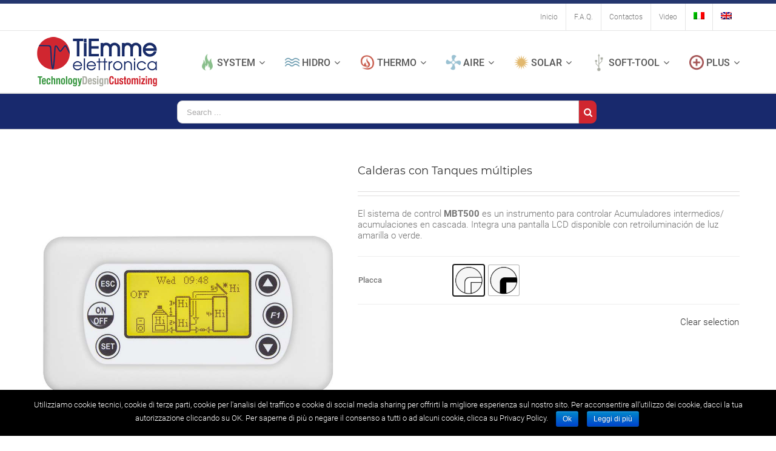

--- FILE ---
content_type: text/html; charset=UTF-8
request_url: http://www.tiemmeelettronica.com/es/producto/mbt500-multi-boiler-tank-es/
body_size: 24326
content:
<!DOCTYPE html>
<html class="" lang="es-ES" prefix="og: http://ogp.me/ns# fb: http://ogp.me/ns/fb#">
<head>
<meta http-equiv="X-UA-Compatible" content="IE=edge" />
<meta http-equiv="Content-Type" content="text/html; charset=utf-8"/>
<meta name="viewport" content="width=device-width, initial-scale=1" />
<script>(function(h,c){h[c]=h[c]+(h[c]&&' ')+'quform-js'})(document.documentElement,'className');</script><title>sistema de control MBT500 para Calderas con Tanques múltiples - Tiemme elettronica</title>
<link rel="alternate" hreflang="it" href="http://www.tiemmeelettronica.com/prodotto/mbt500-multi-boiler-tank/" />
<link rel="alternate" hreflang="en" href="http://www.tiemmeelettronica.com/en/product/mbt500-multi-boiler-tank-en/" />
<link rel="alternate" hreflang="es" href="http://www.tiemmeelettronica.com/es/producto/mbt500-multi-boiler-tank-es/" />
<!-- This site is optimized with the Yoast SEO plugin v13.4 - https://yoast.com/wordpress/plugins/seo/ -->
<meta name="description" content="El sistema de control MBT500 con pantalla LCD es una herramienta para controlar sopladores y acumulaciones en cascada. Pantalla con Luz de fondo amarilla o verde."/>
<meta name="robots" content="max-snippet:-1, max-image-preview:large, max-video-preview:-1"/>
<link rel="canonical" href="http://www.tiemmeelettronica.com/es/producto/mbt500-multi-boiler-tank-es/" />
<meta property="og:locale" content="es_ES" />
<meta property="og:type" content="article" />
<meta property="og:title" content="sistema de control MBT500 para Calderas con Tanques múltiples - Tiemme elettronica" />
<meta property="og:description" content="El sistema de control MBT500 con pantalla LCD es una herramienta para controlar sopladores y acumulaciones en cascada. Pantalla con Luz de fondo amarilla o verde." />
<meta property="og:url" content="http://www.tiemmeelettronica.com/es/producto/mbt500-multi-boiler-tank-es/" />
<meta property="og:site_name" content="Tiemme elettronica" />
<meta property="og:image" content="http://www.tiemmeelettronica.com/wp-content/uploads/2018/03/MBT500_01bianca_stondatafuoridentro.jpg" />
<meta property="og:image:width" content="800" />
<meta property="og:image:height" content="800" />
<meta name="twitter:card" content="summary_large_image" />
<meta name="twitter:description" content="El sistema de control MBT500 con pantalla LCD es una herramienta para controlar sopladores y acumulaciones en cascada. Pantalla con Luz de fondo amarilla o verde." />
<meta name="twitter:title" content="sistema de control MBT500 para Calderas con Tanques múltiples - Tiemme elettronica" />
<meta name="twitter:image" content="http://www.tiemmeelettronica.com/wp-content/uploads/2018/03/MBT500_01bianca_stondatafuoridentro.jpg" />
<script type='application/ld+json' class='yoast-schema-graph yoast-schema-graph--main'>{"@context":"https://schema.org","@graph":[{"@type":"Organization","@id":"http://www.tiemmeelettronica.com/es/#organization","name":"TiEmme Elettronica sas","url":"http://www.tiemmeelettronica.com/es/","sameAs":["https://it.linkedin.com/company/tiemme-elettronica-s-r-l-","https://www.youtube.com/channel/UC0gmxwMn4VXhmGxUZBln7uw"],"logo":{"@type":"ImageObject","@id":"http://www.tiemmeelettronica.com/es/#logo","inLanguage":"es-ES","url":"http://www.tiemmeelettronica.com/wp-content/uploads/2018/03/Logotiemmesito200px-1.png","width":122,"height":50,"caption":"TiEmme Elettronica sas"},"image":{"@id":"http://www.tiemmeelettronica.com/es/#logo"}},{"@type":"WebSite","@id":"http://www.tiemmeelettronica.com/es/#website","url":"http://www.tiemmeelettronica.com/es/","name":"Tiemme elettronica","inLanguage":"es-ES","description":"Sistemi di Termoregolazione Elettronica","publisher":{"@id":"http://www.tiemmeelettronica.com/es/#organization"},"potentialAction":[{"@type":"SearchAction","target":"http://www.tiemmeelettronica.com/es/?s={search_term_string}","query-input":"required name=search_term_string"}]},{"@type":"ImageObject","@id":"http://www.tiemmeelettronica.com/es/producto/mbt500-multi-boiler-tank-es/#primaryimage","inLanguage":"es-ES","url":"http://www.tiemmeelettronica.com/wp-content/uploads/2018/03/MBT500_01bianca_stondatafuoridentro.jpg","width":800,"height":800,"caption":"sistema de control MBT500 para calderas con tanques m\u00faltiples, placa blanca redondeada"},{"@type":"WebPage","@id":"http://www.tiemmeelettronica.com/es/producto/mbt500-multi-boiler-tank-es/#webpage","url":"http://www.tiemmeelettronica.com/es/producto/mbt500-multi-boiler-tank-es/","name":"sistema de control MBT500 para Calderas con Tanques m\u00faltiples - Tiemme elettronica","isPartOf":{"@id":"http://www.tiemmeelettronica.com/es/#website"},"inLanguage":"es-ES","primaryImageOfPage":{"@id":"http://www.tiemmeelettronica.com/es/producto/mbt500-multi-boiler-tank-es/#primaryimage"},"datePublished":"2018-04-28T10:01:26+00:00","dateModified":"2020-04-07T12:47:26+00:00","description":"El sistema de control MBT500 con pantalla LCD es una herramienta para controlar sopladores y acumulaciones en cascada. Pantalla con Luz de fondo amarilla o verde.","potentialAction":[{"@type":"ReadAction","target":["http://www.tiemmeelettronica.com/es/producto/mbt500-multi-boiler-tank-es/"]}]}]}</script>
<!-- / Yoast SEO plugin. -->
<link rel='dns-prefetch' href='//s.w.org' />
<link rel="alternate" type="application/rss+xml" title="Tiemme elettronica &raquo; Feed" href="http://www.tiemmeelettronica.com/es/feed/" />
<link rel="alternate" type="application/rss+xml" title="Tiemme elettronica &raquo; RSS de los comentarios" href="http://www.tiemmeelettronica.com/es/comments/feed/" />
<meta property="og:title" content="Calderas con Tanques múltiples"/>
<meta property="og:type" content="article"/>
<meta property="og:url" content="http://www.tiemmeelettronica.com/es/producto/mbt500-multi-boiler-tank-es/"/>
<meta property="og:site_name" content="Tiemme elettronica"/>
<meta property="og:description" content="Alimentación
230/115 Vac  50/60 Hz
N. 05 Sondas
PT1000
Rango de medida Temperatura
-40 ÷ 120/300 °C
N. 05 Salidas controladas
On/Off - 5A  - 250 Vac
Tipologías salidas
Contactos libres / alimentados 230 Vac
Tamaño
142x94x60 mm/180x130x55 mm
Fecha/Hora Hardware
168 horas copia de seguridad"/>
<meta property="og:image" content="http://www.tiemmeelettronica.com/wp-content/uploads/2018/03/MBT500_01bianca_stondatafuoridentro.jpg"/>
<script type="text/javascript">
window._wpemojiSettings = {"baseUrl":"https:\/\/s.w.org\/images\/core\/emoji\/12.0.0-1\/72x72\/","ext":".png","svgUrl":"https:\/\/s.w.org\/images\/core\/emoji\/12.0.0-1\/svg\/","svgExt":".svg","source":{"concatemoji":"http:\/\/www.tiemmeelettronica.com\/wp-includes\/js\/wp-emoji-release.min.js?ver=5.3.20"}};
!function(e,a,t){var n,r,o,i=a.createElement("canvas"),p=i.getContext&&i.getContext("2d");function s(e,t){var a=String.fromCharCode;p.clearRect(0,0,i.width,i.height),p.fillText(a.apply(this,e),0,0);e=i.toDataURL();return p.clearRect(0,0,i.width,i.height),p.fillText(a.apply(this,t),0,0),e===i.toDataURL()}function c(e){var t=a.createElement("script");t.src=e,t.defer=t.type="text/javascript",a.getElementsByTagName("head")[0].appendChild(t)}for(o=Array("flag","emoji"),t.supports={everything:!0,everythingExceptFlag:!0},r=0;r<o.length;r++)t.supports[o[r]]=function(e){if(!p||!p.fillText)return!1;switch(p.textBaseline="top",p.font="600 32px Arial",e){case"flag":return s([127987,65039,8205,9895,65039],[127987,65039,8203,9895,65039])?!1:!s([55356,56826,55356,56819],[55356,56826,8203,55356,56819])&&!s([55356,57332,56128,56423,56128,56418,56128,56421,56128,56430,56128,56423,56128,56447],[55356,57332,8203,56128,56423,8203,56128,56418,8203,56128,56421,8203,56128,56430,8203,56128,56423,8203,56128,56447]);case"emoji":return!s([55357,56424,55356,57342,8205,55358,56605,8205,55357,56424,55356,57340],[55357,56424,55356,57342,8203,55358,56605,8203,55357,56424,55356,57340])}return!1}(o[r]),t.supports.everything=t.supports.everything&&t.supports[o[r]],"flag"!==o[r]&&(t.supports.everythingExceptFlag=t.supports.everythingExceptFlag&&t.supports[o[r]]);t.supports.everythingExceptFlag=t.supports.everythingExceptFlag&&!t.supports.flag,t.DOMReady=!1,t.readyCallback=function(){t.DOMReady=!0},t.supports.everything||(n=function(){t.readyCallback()},a.addEventListener?(a.addEventListener("DOMContentLoaded",n,!1),e.addEventListener("load",n,!1)):(e.attachEvent("onload",n),a.attachEvent("onreadystatechange",function(){"complete"===a.readyState&&t.readyCallback()})),(n=t.source||{}).concatemoji?c(n.concatemoji):n.wpemoji&&n.twemoji&&(c(n.twemoji),c(n.wpemoji)))}(window,document,window._wpemojiSettings);
</script>
<style type="text/css">
img.wp-smiley,
img.emoji {
display: inline !important;
border: none !important;
box-shadow: none !important;
height: 1em !important;
width: 1em !important;
margin: 0 .07em !important;
vertical-align: -0.1em !important;
background: none !important;
padding: 0 !important;
}
</style>
<!-- <link rel='stylesheet' id='wp-block-library-css'  href='http://www.tiemmeelettronica.com/wp-includes/css/dist/block-library/style.min.css?ver=5.3.20' type='text/css' media='all' /> -->
<!-- <link rel='stylesheet' id='cookie-notice-front-css'  href='http://www.tiemmeelettronica.com/wp-content/plugins/cookie-notice/css/front.min.css?ver=5.3.20' type='text/css' media='all' /> -->
<!-- <link rel='stylesheet' id='quform-css'  href='http://www.tiemmeelettronica.com/wp-content/plugins/quform/cache/quform.css?ver=1687768846' type='text/css' media='all' /> -->
<!-- <link rel='stylesheet' id='rs-plugin-settings-css'  href='http://www.tiemmeelettronica.com/wp-content/plugins/revslider/public/assets/css/settings.css?ver=5.4.6.4' type='text/css' media='all' /> -->
<link rel="stylesheet" type="text/css" href="//www.tiemmeelettronica.com/wp-content/cache/wpfc-minified/k9a29h7n/bxpiy.css" media="all"/>
<style id='rs-plugin-settings-inline-css' type='text/css'>
#rs-demo-id {}
</style>
<!-- <link rel='stylesheet' id='photoswipe-css'  href='http://www.tiemmeelettronica.com/wp-content/plugins/woocommerce/assets/css/photoswipe/photoswipe.css?ver=3.4.8' type='text/css' media='all' /> -->
<!-- <link rel='stylesheet' id='photoswipe-default-skin-css'  href='http://www.tiemmeelettronica.com/wp-content/plugins/woocommerce/assets/css/photoswipe/default-skin/default-skin.css?ver=3.4.8' type='text/css' media='all' /> -->
<link rel="stylesheet" type="text/css" href="//www.tiemmeelettronica.com/wp-content/cache/wpfc-minified/kmvt4dpg/7n2v0.css" media="all"/>
<style id='woocommerce-inline-inline-css' type='text/css'>
.woocommerce form .form-row .required { visibility: visible; }
</style>
<!-- <link rel='stylesheet' id='wpml-menu-item-0-css'  href='//www.tiemmeelettronica.com/wp-content/plugins/sitepress-multilingual-cms/templates/language-switchers/menu-item/style.css?ver=1' type='text/css' media='all' /> -->
<!-- <link rel='stylesheet' id='wcml-dropdown-0-css'  href='http://www.tiemmeelettronica.com/wp-content/plugins/woocommerce-multilingual/templates/currency-switchers/legacy-dropdown/style.css?ver=4.2.10' type='text/css' media='all' /> -->
<!-- <link rel='stylesheet' id='woo-variation-swatches-css'  href='http://www.tiemmeelettronica.com/wp-content/plugins/woo-variation-swatches/assets/css/frontend.min.css?ver=1.0.26' type='text/css' media='all' /> -->
<link rel="stylesheet" type="text/css" href="//www.tiemmeelettronica.com/wp-content/cache/wpfc-minified/2cu5nci/bxpiy.css" media="all"/>
<style id='woo-variation-swatches-inline-css' type='text/css'>
.variable-item:not(.radio-variable-item){
width: 50px;
height: 50px;
}
.woo-variation-swatches-style-squared .button-variable-item{
min-width: 50px;
}
.button-variable-item span{
font-size: 12px;
}
</style>
<!-- <link rel='stylesheet' id='woo-variation-swatches-theme-override-css'  href='http://www.tiemmeelettronica.com/wp-content/plugins/woo-variation-swatches/assets/css/wvs-theme-override.min.css?ver=1.0.26' type='text/css' media='all' /> -->
<!-- <link rel='stylesheet' id='woo-variation-swatches-tooltip-css'  href='http://www.tiemmeelettronica.com/wp-content/plugins/woo-variation-swatches/assets/css/frontend-tooltip.min.css?ver=1.0.26' type='text/css' media='all' /> -->
<!-- <link rel='stylesheet' id='wpml-cms-nav-css-css'  href='http://www.tiemmeelettronica.com/wp-content/plugins/wpml-cms-nav/res/css/navigation.css?ver=1.4.22' type='text/css' media='all' /> -->
<link rel="stylesheet" type="text/css" href="//www.tiemmeelettronica.com/wp-content/cache/wpfc-minified/36f53gy/7n2t4.css" media="all"/>
<!-- <link rel='stylesheet' id='cms-navigation-style-base-css'  href='http://www.tiemmeelettronica.com/wp-content/plugins/wpml-cms-nav/res/css/cms-navigation-base.css?ver=1.4.22' type='text/css' media='screen' /> -->
<!-- <link rel='stylesheet' id='cms-navigation-style-css'  href='http://www.tiemmeelettronica.com/wp-content/plugins/wpml-cms-nav/res/css/cms-navigation.css?ver=1.4.22' type='text/css' media='screen' /> -->
<link rel="stylesheet" type="text/css" href="//www.tiemmeelettronica.com/wp-content/cache/wpfc-minified/6ylc2lp9/7n2t4.css" media="screen"/>
<!-- <link rel='stylesheet' id='avada-stylesheet-css'  href='http://www.tiemmeelettronica.com/wp-content/themes/Avada/assets/css/style.min.css?ver=5.4.2' type='text/css' media='all' /> -->
<link rel="stylesheet" type="text/css" href="//www.tiemmeelettronica.com/wp-content/cache/wpfc-minified/jqybhjbh/7n2t4.css" media="all"/>
<!--[if lte IE 9]>
<link rel='stylesheet' id='avada-IE-fontawesome-css'  href='http://www.tiemmeelettronica.com/wp-content/themes/Avada/includes/lib/assets/fonts/fontawesome/font-awesome.css?ver=5.4.2' type='text/css' media='all' />
<![endif]-->
<!--[if IE]>
<link rel='stylesheet' id='avada-IE-css'  href='http://www.tiemmeelettronica.com/wp-content/themes/Avada/assets/css/ie.css?ver=5.4.2' type='text/css' media='all' />
<![endif]-->
<!-- <link rel='stylesheet' id='fusion-dynamic-css-css'  href='http://www.tiemmeelettronica.com/wp-content/uploads/fusion-styles/fusion-1839.css?timestamp=1763933127&#038;ver=5.3.20' type='text/css' media='all' /> -->
<link rel="stylesheet" type="text/css" href="//www.tiemmeelettronica.com/wp-content/cache/wpfc-minified/fsaxj8ev/803y1.css" media="all"/>
<script src='//www.tiemmeelettronica.com/wp-content/cache/wpfc-minified/7kakrrxl/7n2t4.js' type="text/javascript"></script>
<!-- <script type='text/javascript' src='http://www.tiemmeelettronica.com/wp-includes/js/jquery/jquery.js?ver=1.12.4-wp'></script> -->
<!-- <script type='text/javascript' src='http://www.tiemmeelettronica.com/wp-includes/js/jquery/jquery-migrate.min.js?ver=1.4.1'></script> -->
<!-- <script type='text/javascript' src='http://www.tiemmeelettronica.com/wp-content/plugins/woocommerce-multilingual/res/js/front-scripts.min.js?ver=4.2.10'></script> -->
<script type='text/javascript'>
/* <![CDATA[ */
var actions = {"is_lang_switched":"1","force_reset":"0"};
/* ]]> */
</script>
<script src='//www.tiemmeelettronica.com/wp-content/cache/wpfc-minified/frgfy1ex/g44an.js' type="text/javascript"></script>
<!-- <script type='text/javascript' src='http://www.tiemmeelettronica.com/wp-content/plugins/woocommerce-multilingual/res/js/cart_widget.min.js?ver=4.2.10'></script> -->
<!-- <script type='text/javascript' src='http://www.tiemmeelettronica.com/wp-content/plugins/revslider/public/assets/js/jquery.themepunch.tools.min.js?ver=5.4.6.4'></script> -->
<!-- <script type='text/javascript' src='http://www.tiemmeelettronica.com/wp-content/plugins/revslider/public/assets/js/jquery.themepunch.revolution.min.js?ver=5.4.6.4'></script> -->
<link rel='https://api.w.org/' href='http://www.tiemmeelettronica.com/es/wp-json/' />
<link rel="EditURI" type="application/rsd+xml" title="RSD" href="http://www.tiemmeelettronica.com/xmlrpc.php?rsd" />
<link rel="wlwmanifest" type="application/wlwmanifest+xml" href="http://www.tiemmeelettronica.com/wp-includes/wlwmanifest.xml" /> 
<meta name="generator" content="WordPress 5.3.20" />
<meta name="generator" content="WooCommerce 3.4.8" />
<link rel='shortlink' href='http://www.tiemmeelettronica.com/es/?p=1839' />
<link rel="alternate" type="application/json+oembed" href="http://www.tiemmeelettronica.com/es/wp-json/oembed/1.0/embed?url=http%3A%2F%2Fwww.tiemmeelettronica.com%2Fes%2Fproducto%2Fmbt500-multi-boiler-tank-es%2F" />
<link rel="alternate" type="text/xml+oembed" href="http://www.tiemmeelettronica.com/es/wp-json/oembed/1.0/embed?url=http%3A%2F%2Fwww.tiemmeelettronica.com%2Fes%2Fproducto%2Fmbt500-multi-boiler-tank-es%2F&#038;format=xml" />
<meta name="generator" content="WPML ver:3.9.4 stt:1,27,2;" />
<script>
document.documentElement.className = document.documentElement.className.replace( 'no-js', 'js' );
</script>
<style>
.no-js img.lazyload { display: none; }
figure.wp-block-image img.lazyloading { min-width: 150px; }
.lazyload, .lazyloading { opacity: 0; }
.lazyloaded {
opacity: 1;
transition: opacity 400ms;
transition-delay: 0ms;
}
</style>
<noscript><style>.woocommerce-product-gallery{ opacity: 1 !important; }</style></noscript>
<style type="text/css">.recentcomments a{display:inline !important;padding:0 !important;margin:0 !important;}</style><meta name="generator" content="Powered by Slider Revolution 5.4.6.4 - responsive, Mobile-Friendly Slider Plugin for WordPress with comfortable drag and drop interface." />
<script type="text/javascript">function setREVStartSize(e){
try{ var i=jQuery(window).width(),t=9999,r=0,n=0,l=0,f=0,s=0,h=0;					
if(e.responsiveLevels&&(jQuery.each(e.responsiveLevels,function(e,f){f>i&&(t=r=f,l=e),i>f&&f>r&&(r=f,n=e)}),t>r&&(l=n)),f=e.gridheight[l]||e.gridheight[0]||e.gridheight,s=e.gridwidth[l]||e.gridwidth[0]||e.gridwidth,h=i/s,h=h>1?1:h,f=Math.round(h*f),"fullscreen"==e.sliderLayout){var u=(e.c.width(),jQuery(window).height());if(void 0!=e.fullScreenOffsetContainer){var c=e.fullScreenOffsetContainer.split(",");if (c) jQuery.each(c,function(e,i){u=jQuery(i).length>0?u-jQuery(i).outerHeight(!0):u}),e.fullScreenOffset.split("%").length>1&&void 0!=e.fullScreenOffset&&e.fullScreenOffset.length>0?u-=jQuery(window).height()*parseInt(e.fullScreenOffset,0)/100:void 0!=e.fullScreenOffset&&e.fullScreenOffset.length>0&&(u-=parseInt(e.fullScreenOffset,0))}f=u}else void 0!=e.minHeight&&f<e.minHeight&&(f=e.minHeight);e.c.closest(".rev_slider_wrapper").css({height:f})					
}catch(d){console.log("Failure at Presize of Slider:"+d)}
};</script>
<script type="text/javascript">
var doc = document.documentElement;
doc.setAttribute('data-useragent', navigator.userAgent);
</script>
</head>
<body class="product-template-default single single-product postid-1839 cookies-not-set woocommerce woocommerce-page woocommerce-no-js woo-variation-swatches woo-variation-swatches-on-mobile woo-variation-swatches-theme-avada woo-variation-swatches-theme-child-avada woo-variation-swatches-style-squared woo-variation-swatches-attribute-behavior-blur woo-variation-swatches-tooltip-enabled woo-variation-swatches-stylesheet-enabled fusion-image-hovers fusion-body ltr fusion-sticky-header no-tablet-sticky-header no-mobile-sticky-header no-mobile-slidingbar no-mobile-totop woo-tabs-horizontal mobile-logo-pos-left layout-wide-mode fusion-top-header menu-text-align-center fusion-woo-product-design-classic mobile-menu-design-modern fusion-show-pagination-text fusion-header-layout-v2 avada-responsive avada-footer-fx-none">
<div id="wrapper" class="">
<div id="home" style="position:relative;top:-1px;"></div>
<header class="fusion-header-wrapper">
<div class="fusion-header-v2 fusion-logo-left fusion-sticky-menu- fusion-sticky-logo-1 fusion-mobile-logo-  fusion-mobile-menu-design-modern">
<div class="fusion-secondary-header">
<div class="fusion-row">
<div class="fusion-alignright">
<nav class="fusion-secondary-menu" role="navigation" aria-label="Secondary Menu"><ul role="menubar" id="menu-tiemme-top-spagnolo" class="menu"><li role="menuitem"  id="menu-item-2208"  class="menu-item menu-item-type-post_type menu-item-object-page menu-item-home menu-item-2208"  ><a  href="http://www.tiemmeelettronica.com/es/" class="fusion-bar-highlight"><span class="menu-text">Inicio</span></a></li><li role="menuitem"  id="menu-item-2209"  class="menu-item menu-item-type-post_type menu-item-object-page menu-item-2209"  ><a  href="http://www.tiemmeelettronica.com/es/f-a-q/" class="fusion-bar-highlight"><span class="menu-text">F.A.Q.</span></a></li><li role="menuitem"  id="menu-item-4928"  class="menu-item menu-item-type-post_type menu-item-object-page menu-item-4928"  ><a  href="http://www.tiemmeelettronica.com/es/contactos/" class="fusion-bar-highlight"><span class="menu-text">Contactos</span></a></li><li role="menuitem"  id="menu-item-2257"  class="menu-item menu-item-type-custom menu-item-object-custom menu-item-2257"  ><a  href="https://www.youtube.com/user/tiemmeelettronica" class="fusion-bar-highlight"><span class="menu-text">Video</span></a></li><li role="menuitem"  id="menu-item-wpml-ls-59-it"  class="menu-item wpml-ls-slot-59 wpml-ls-item wpml-ls-item-it wpml-ls-menu-item wpml-ls-first-item menu-item-type-wpml_ls_menu_item menu-item-object-wpml_ls_menu_item menu-item-wpml-ls-59-it"  data-classes="menu-item" ><a  href="http://www.tiemmeelettronica.com/prodotto/mbt500-multi-boiler-tank/" class="fusion-bar-highlight"><span class="menu-text"><img   alt="it" title="Italiano" data-src="http://www.tiemmeelettronica.com/wp-content/plugins/sitepress-multilingual-cms/res/flags/it.png" class="wpml-ls-flag lazyload" src="[data-uri]"><noscript><img class="wpml-ls-flag" src="http://www.tiemmeelettronica.com/wp-content/plugins/sitepress-multilingual-cms/res/flags/it.png" alt="it" title="Italiano"></noscript></span></a></li><li role="menuitem"  id="menu-item-wpml-ls-59-en"  class="menu-item wpml-ls-slot-59 wpml-ls-item wpml-ls-item-en wpml-ls-menu-item wpml-ls-last-item menu-item-type-wpml_ls_menu_item menu-item-object-wpml_ls_menu_item menu-item-wpml-ls-59-en"  data-classes="menu-item" ><a  href="http://www.tiemmeelettronica.com/en/product/mbt500-multi-boiler-tank-en/" class="fusion-bar-highlight"><span class="menu-text"><img   alt="en" title="English" data-src="http://www.tiemmeelettronica.com/wp-content/plugins/sitepress-multilingual-cms/res/flags/en.png" class="wpml-ls-flag lazyload" src="[data-uri]"><noscript><img class="wpml-ls-flag" src="http://www.tiemmeelettronica.com/wp-content/plugins/sitepress-multilingual-cms/res/flags/en.png" alt="en" title="English"></noscript></span></a></li></ul></nav><nav class="fusion-mobile-nav-holder fusion-mobile-menu-text-align-left"></nav>			</div>
</div>
</div>
<div class="fusion-header-sticky-height"></div>
<div class="fusion-header">
<div class="fusion-row">
<div class="fusion-logo" data-margin-top="10px" data-margin-bottom="10px" data-margin-left="0px" data-margin-right="0px">
<a class="fusion-logo-link"  href="http://www.tiemmeelettronica.com/es/" >
<!-- standard logo -->
<img  data-srcset="http://www.tiemmeelettronica.com/wp-content/uploads/2018/03/Logotiemmesito200px.png 1x" width="200" height="82" alt="Tiemme elettronica Logo" retina_logo_url=""  data-src="http://www.tiemmeelettronica.com/wp-content/uploads/2018/03/Logotiemmesito200px.png" class="fusion-standard-logo lazyload" src="[data-uri]" /><noscript><img src="http://www.tiemmeelettronica.com/wp-content/uploads/2018/03/Logotiemmesito200px.png" srcset="http://www.tiemmeelettronica.com/wp-content/uploads/2018/03/Logotiemmesito200px.png 1x" width="200" height="82" alt="Tiemme elettronica Logo" retina_logo_url="" class="fusion-standard-logo" /></noscript>
<!-- sticky header logo -->
<img  data-srcset="http://www.tiemmeelettronica.com/wp-content/uploads/2018/03/Logotiemmesito200px-1.png 1x" width="122" height="50" alt="Tiemme elettronica Logo" retina_logo_url=""  data-src="http://www.tiemmeelettronica.com/wp-content/uploads/2018/03/Logotiemmesito200px-1.png" class="fusion-sticky-logo lazyload" src="[data-uri]" /><noscript><img src="http://www.tiemmeelettronica.com/wp-content/uploads/2018/03/Logotiemmesito200px-1.png" srcset="http://www.tiemmeelettronica.com/wp-content/uploads/2018/03/Logotiemmesito200px-1.png 1x" width="122" height="50" alt="Tiemme elettronica Logo" retina_logo_url="" class="fusion-sticky-logo" /></noscript>
</a>
</div>		<nav class="fusion-main-menu" aria-label="Main Menu"><ul role="menubar" id="menu-tiemme" class="fusion-menu"><li role="menuitem"  id="menu-item-346"  class="systemmenu menu-item menu-item-type-taxonomy menu-item-object-product_cat menu-item-has-children menu-item-346 fusion-megamenu-menu"  data-classes="systemmenu" ><a  href="http://www.tiemmeelettronica.com/es/categoria-prodotto/system-es/" class="fusion-flex-link fusion-bar-highlight"><span class="fusion-megamenu-icon fusion-megamenu-image"><img  alt="flame icon" title="system" data-src="http://www.tiemmeelettronica.com/wp-content/uploads/2018/03/system.png" class="lazyload" src="[data-uri]"><noscript><img src="http://www.tiemmeelettronica.com/wp-content/uploads/2018/03/system.png" alt="flame icon" title="system"></noscript></span><span class="menu-text">System</span> <span class="fusion-caret"><i class="fusion-dropdown-indicator"></i></span></a><div class="fusion-megamenu-wrapper fusion-columns-4 columns-per-row-4 columns-4 col-span-12 fusion-megamenu-fullwidth" data-maxwidth="1160"><div class="row"><div class="fusion-megamenu-holder" style="width:1160px;" data-width="1160"><ul role="menu" class="fusion-megamenu "><li role="menuitem"  id="menu-item-3167"  class="menu-item menu-item-type-taxonomy menu-item-object-product_cat menu-item-3167 fusion-megamenu-submenu fusion-megamenu-columns-4 col-lg-3 col-md-3 col-sm-3"  style="background-image: url(http://www.tiemmeelettronica.com/wp-content/uploads/2018/03/SYSTEMBACK.jpg);" ><div class='fusion-megamenu-title'><a href="http://www.tiemmeelettronica.com/es/categoria-prodotto/system-es/">System</a></div><div class="fusion-megamenu-widgets-container second-level-widget"><div id="text-2" class="widget widget_text">			<div class="textwidget"><p>Para la gestión de máquinas  para la calefacción de <strong>policombustible</strong> sólido,como <strong>Estufas</strong>, <strong>Quemadores</strong>, <strong>Calderas</strong>, <strong>Termochimeneas</strong> con intercambiadores de calor de Aire y Agua, que utilicen biomasa en las varias tipologías disponibles en el mercado: Pellets, Maíz, Astilla, combustible fino en general y Leña.</p>
<p><img   alt="" width="200" height="200" data-src="http://www.tiemmeelettronica.com/wp-content/uploads/2018/03/system.png" class="alignnone size-full wp-image-393 lazyload" src="[data-uri]" /><noscript><img class="alignnone size-full wp-image-393" src="http://www.tiemmeelettronica.com/wp-content/uploads/2018/03/system.png" alt="" width="200" height="200" /></noscript></p>
</div>
</div></div></li><li role="menuitem"  id="menu-item-348"  class="motherboard menu-item menu-item-type-taxonomy menu-item-object-product_cat menu-item-has-children menu-item-348 fusion-megamenu-submenu fusion-megamenu-columns-4 col-lg-3 col-md-3 col-sm-3"  data-classes="motherboard" ><div class='fusion-megamenu-title'><a href="http://www.tiemmeelettronica.com/es/categoria-prodotto/system-es/mother-board-es/">Placa madre</a></div><ul role="menu" class="sub-menu"><li role="menuitem"  id="menu-item-3610"  class="menu-item menu-item-type-post_type menu-item-object-product menu-item-3610"  ><a  href="http://www.tiemmeelettronica.com/es/producto/ng00/" class="fusion-bar-highlight"><span><span class="fusion-megamenu-icon fusion-megamenu-image"><img  alt="termorregulador NG00" title="unidad de control NG00" data-src="http://www.tiemmeelettronica.com/wp-content/uploads/2018/09/NG00_S.jpg" class="lazyload" src="[data-uri]"><noscript><img src="http://www.tiemmeelettronica.com/wp-content/uploads/2018/09/NG00_S.jpg" alt="termorregulador NG00" title="unidad de control NG00"></noscript></span>NG00</span></a></li><li role="menuitem"  id="menu-item-3609"  class="menu-item menu-item-type-post_type menu-item-object-product menu-item-3609"  ><a  href="http://www.tiemmeelettronica.com/es/producto/ng01/" class="fusion-bar-highlight"><span><span class="fusion-megamenu-icon fusion-megamenu-image"><img  alt="Termorregulador NG01" title="Termorregulador NG01" data-src="http://www.tiemmeelettronica.com/wp-content/uploads/2018/09/Ng01_S.jpg" class="lazyload" src="[data-uri]"><noscript><img src="http://www.tiemmeelettronica.com/wp-content/uploads/2018/09/Ng01_S.jpg" alt="Termorregulador NG01" title="Termorregulador NG01"></noscript></span>NG01</span></a></li><li role="menuitem"  id="menu-item-3961"  class="menu-item menu-item-type-post_type menu-item-object-product menu-item-3961"  ><a  href="http://www.tiemmeelettronica.com/es/producto/ng21/" class="fusion-bar-highlight"><span><span class="fusion-megamenu-icon fusion-megamenu-image"><img  alt="Unidad de control NG21 para estufas de biomasa" title="Unidad de control NG21 para estufas de biomasa" data-src="http://www.tiemmeelettronica.com/wp-content/uploads/2019/11/ng21.png" class="lazyload" src="[data-uri]"><noscript><img src="http://www.tiemmeelettronica.com/wp-content/uploads/2019/11/ng21.png" alt="Unidad de control NG21 para estufas de biomasa" title="Unidad de control NG21 para estufas de biomasa"></noscript></span>NG21</span></a></li><li role="menuitem"  id="menu-item-388"  class="menu-item menu-item-type-post_type menu-item-object-product menu-item-388"  ><a  href="http://www.tiemmeelettronica.com/es/producto/mb100-es/" class="fusion-bar-highlight"><span><span class="fusion-megamenu-icon fusion-megamenu-image"><img  alt="MB100 placa de control unidad de control MB100 para estufas de Biomasa como Leña, Pellets, Maíz" title="MB100 placa de control unidad de control MB100 para estufas de Biomasa como Leña, Pellets, Maíz" data-src="http://www.tiemmeelettronica.com/wp-content/uploads/2018/03/mb100.jpg" class="lazyload" src="[data-uri]"><noscript><img src="http://www.tiemmeelettronica.com/wp-content/uploads/2018/03/mb100.jpg" alt="MB100 placa de control unidad de control MB100 para estufas de Biomasa como Leña, Pellets, Maíz" title="MB100 placa de control unidad de control MB100 para estufas de Biomasa como Leña, Pellets, Maíz"></noscript></span>MB100</span></a></li><li role="menuitem"  id="menu-item-390"  class="menu-item menu-item-type-post_type menu-item-object-product menu-item-390"  ><a  href="http://www.tiemmeelettronica.com/es/producto/mb250-es/" class="fusion-bar-highlight"><span><span class="fusion-megamenu-icon fusion-megamenu-image"><img  alt="placa de control que puede manejar cualquier estufa de pellets o maíz de biomasa" title="Placa de control para estufas de biomasa BM250" data-src="http://www.tiemmeelettronica.com/wp-content/uploads/2018/03/mb250_IMG_0623.jpg" class="lazyload" src="[data-uri]"><noscript><img src="http://www.tiemmeelettronica.com/wp-content/uploads/2018/03/mb250_IMG_0623.jpg" alt="placa de control que puede manejar cualquier estufa de pellets o maíz de biomasa" title="Placa de control para estufas de biomasa BM250"></noscript></span>MB250</span></a></li><li role="menuitem"  id="menu-item-389"  class="menu-item menu-item-type-post_type menu-item-object-product menu-item-389"  ><a  href="http://www.tiemmeelettronica.com/es/producto/ng24-es/" class="fusion-bar-highlight"><span><span class="fusion-megamenu-icon fusion-megamenu-image"><img  alt="scheda madre mb24" title="mb24" data-src="http://www.tiemmeelettronica.com/wp-content/uploads/2018/03/mb24_IMG_0620-2-copia.jpg" class="lazyload" src="[data-uri]"><noscript><img src="http://www.tiemmeelettronica.com/wp-content/uploads/2018/03/mb24_IMG_0620-2-copia.jpg" alt="scheda madre mb24" title="mb24"></noscript></span>NG24</span></a></li><li role="menuitem"  id="menu-item-392"  class="menu-item menu-item-type-post_type menu-item-object-product menu-item-392"  ><a  href="http://www.tiemmeelettronica.com/es/producto/sy400-es/" class="fusion-bar-highlight"><span><span class="fusion-megamenu-icon fusion-megamenu-image"><img  alt="placa de control SY400 con 16 salidas" title="Tarjeta de control sy400, producto superior de Tiemme Elettronica" data-src="http://www.tiemmeelettronica.com/wp-content/uploads/2018/03/sy400_module4_02-copia.jpg" class="lazyload" src="[data-uri]"><noscript><img src="http://www.tiemmeelettronica.com/wp-content/uploads/2018/03/sy400_module4_02-copia.jpg" alt="placa de control SY400 con 16 salidas" title="Tarjeta de control sy400, producto superior de Tiemme Elettronica"></noscript></span>SY400</span></a></li><li role="menuitem"  id="menu-item-386"  class="menu-item menu-item-type-post_type menu-item-object-product menu-item-386"  ><a  href="http://www.tiemmeelettronica.com/es/producto/lambda-100-es/" class="fusion-bar-highlight"><span><span class="fusion-megamenu-icon fusion-megamenu-image"><img  alt="Lambda100 sistema de control" title="Lambda100 sistema de control" data-src="http://www.tiemmeelettronica.com/wp-content/uploads/2018/03/Lambda-100_01-copia.jpg" class="lazyload" src="[data-uri]"><noscript><img src="http://www.tiemmeelettronica.com/wp-content/uploads/2018/03/Lambda-100_01-copia.jpg" alt="Lambda100 sistema de control" title="Lambda100 sistema de control"></noscript></span>LAMBDA 100</span></a></li><li role="menuitem"  id="menu-item-387"  class="menu-item menu-item-type-post_type menu-item-object-product menu-item-387"  ><a  href="http://www.tiemmeelettronica.com/es/producto/loader-500-es/" class="fusion-bar-highlight"><span><span class="fusion-megamenu-icon fusion-megamenu-image"><img  alt="Dispositivo para gestionar la carga de tanques de pellets" title="LOADER500" data-src="http://www.tiemmeelettronica.com/wp-content/uploads/2018/03/Loader500_3d.jpg" class="lazyload" src="[data-uri]"><noscript><img src="http://www.tiemmeelettronica.com/wp-content/uploads/2018/03/Loader500_3d.jpg" alt="Dispositivo para gestionar la carga de tanques de pellets" title="LOADER500"></noscript></span>LOADER 500</span></a></li></ul></li><li role="menuitem"  id="menu-item-347"  class="controlpanel menu-item menu-item-type-taxonomy menu-item-object-product_cat menu-item-has-children menu-item-347 fusion-megamenu-submenu fusion-megamenu-columns-4 col-lg-3 col-md-3 col-sm-3"  data-classes="controlpanel" ><div class='fusion-megamenu-title'><a href="http://www.tiemmeelettronica.com/es/categoria-prodotto/system-es/teclado/">Panel de Control</a></div><ul role="menu" class="sub-menu"><li role="menuitem"  id="menu-item-4490"  class="menu-item menu-item-type-post_type menu-item-object-product menu-item-4490"  ><a  href="http://www.tiemmeelettronica.com/es/producto/wikey/" class="fusion-bar-highlight"><span><span class="fusion-megamenu-icon fusion-megamenu-image"><img  alt="" title="wikey" data-src="http://www.tiemmeelettronica.com/wp-content/uploads/2020/10/wikey.png" class="lazyload" src="[data-uri]"><noscript><img src="http://www.tiemmeelettronica.com/wp-content/uploads/2020/10/wikey.png" alt="" title="wikey"></noscript></span>WiKEY</span></a></li><li role="menuitem"  id="menu-item-395"  class="menu-item menu-item-type-post_type menu-item-object-product menu-item-395"  ><a  href="http://www.tiemmeelettronica.com/es/producto/cp110-es/" class="fusion-bar-highlight"><span><span class="fusion-megamenu-icon fusion-megamenu-image"><img  alt="panel de control CP110 negro soft touch vidrio" title="panel de control  CP110" data-src="http://www.tiemmeelettronica.com/wp-content/uploads/2018/03/CP110_Touch_IMG_4131-copia-1.jpg" class="lazyload" src="[data-uri]"><noscript><img src="http://www.tiemmeelettronica.com/wp-content/uploads/2018/03/CP110_Touch_IMG_4131-copia-1.jpg" alt="panel de control CP110 negro soft touch vidrio" title="panel de control  CP110"></noscript></span>CP110</span></a></li><li role="menuitem"  id="menu-item-396"  class="menu-item menu-item-type-post_type menu-item-object-product menu-item-396"  ><a  href="http://www.tiemmeelettronica.com/es/producto/cp115-es/" class="fusion-bar-highlight"><span><span class="fusion-megamenu-icon fusion-megamenu-image"><img  alt="Panel de control CP115 con diseño compacto para estufas pequeñas" title="Panel de Control CP115" data-src="http://www.tiemmeelettronica.com/wp-content/uploads/2018/03/CP115_slim_low-1.jpg" class="lazyload" src="[data-uri]"><noscript><img src="http://www.tiemmeelettronica.com/wp-content/uploads/2018/03/CP115_slim_low-1.jpg" alt="Panel de control CP115 con diseño compacto para estufas pequeñas" title="Panel de Control CP115"></noscript></span>CP115</span></a></li><li role="menuitem"  id="menu-item-398"  class="menu-item menu-item-type-post_type menu-item-object-product menu-item-398"  ><a  href="http://www.tiemmeelettronica.com/es/producto/k100-es/" class="fusion-bar-highlight"><span><span class="fusion-megamenu-icon fusion-megamenu-image"><img  alt="Panel de control K100 termorregulador con pantalla LCD negra" title="Panel de control K100 termorregulador con pantalla LCD negra" data-src="http://www.tiemmeelettronica.com/wp-content/uploads/2018/03/K100-copia.jpg" class="lazyload" src="[data-uri]"><noscript><img src="http://www.tiemmeelettronica.com/wp-content/uploads/2018/03/K100-copia.jpg" alt="Panel de control K100 termorregulador con pantalla LCD negra" title="Panel de control K100 termorregulador con pantalla LCD negra"></noscript></span>K100</span></a></li><li role="menuitem"  id="menu-item-4035"  class="menu-item menu-item-type-post_type menu-item-object-product menu-item-4035"  ><a  href="http://www.tiemmeelettronica.com/es/producto/k500/" class="fusion-bar-highlight"><span><span class="fusion-megamenu-icon fusion-megamenu-image"><img  alt="tastiera lcd K500 conmenu multilingua, tiemme elettronica" title="SCheda di controllo con display LCD K500" data-src="http://www.tiemmeelettronica.com/wp-content/uploads/2019/11/K500-met-2mm-1.jpg" class="lazyload" src="[data-uri]"><noscript><img src="http://www.tiemmeelettronica.com/wp-content/uploads/2019/11/K500-met-2mm-1.jpg" alt="tastiera lcd K500 conmenu multilingua, tiemme elettronica" title="SCheda di controllo con display LCD K500"></noscript></span>K500</span></a></li><li role="menuitem"  id="menu-item-394"  class="menu-item menu-item-type-post_type menu-item-object-product menu-item-394"  ><a  href="http://www.tiemmeelettronica.com/es/producto/control-remoto-2ways2-es/" class="fusion-bar-highlight"><span><span class="fusion-megamenu-icon fusion-megamenu-image"><img  alt="mando remoto radio con panel LCD 2WAYS2 con botones táctiles" title="FC750 2WAYS2" data-src="http://www.tiemmeelettronica.com/wp-content/uploads/2018/03/FC750-2wayss.jpg" class="lazyload" src="[data-uri]"><noscript><img src="http://www.tiemmeelettronica.com/wp-content/uploads/2018/03/FC750-2wayss.jpg" alt="mando remoto radio con panel LCD 2WAYS2 con botones táctiles" title="FC750 2WAYS2"></noscript></span>2ways2</span></a></li><li role="menuitem"  id="menu-item-599"  class="menu-item menu-item-type-post_type menu-item-object-product menu-item-599"  ><a  href="http://www.tiemmeelettronica.com/es/producto/k400/" class="fusion-bar-highlight"><span><span class="fusion-megamenu-icon fusion-megamenu-image"><img  alt="pannello di controllo k400 con touch screen a colori e grafica intuitiva" title="Pannello di controllo k400" data-src="http://www.tiemmeelettronica.com/wp-content/uploads/2018/03/k400.jpg" class="lazyload" src="[data-uri]"><noscript><img src="http://www.tiemmeelettronica.com/wp-content/uploads/2018/03/k400.jpg" alt="pannello di controllo k400 con touch screen a colori e grafica intuitiva" title="Pannello di controllo k400"></noscript></span>K400</span></a></li><li role="menuitem"  id="menu-item-598"  class="menu-item menu-item-type-post_type menu-item-object-product menu-item-598"  ><a  href="http://www.tiemmeelettronica.com/es/producto/k700/" class="fusion-bar-highlight"><span><span class="fusion-megamenu-icon fusion-megamenu-image"><img  alt="PANEL DE CONTROL PANTALLA TÁCTIL con pantalla a color y animaciones suaves" title="PANEL DE CONTROL PANTALLA TÁCTIL K700" data-src="http://www.tiemmeelettronica.com/wp-content/uploads/2018/03/K700.jpg" class="lazyload" src="[data-uri]"><noscript><img src="http://www.tiemmeelettronica.com/wp-content/uploads/2018/03/K700.jpg" alt="PANEL DE CONTROL PANTALLA TÁCTIL con pantalla a color y animaciones suaves" title="PANEL DE CONTROL PANTALLA TÁCTIL K700"></noscript></span>K700</span></a></li><li role="menuitem"  id="menu-item-2616"  class="menu-item menu-item-type-post_type menu-item-object-product menu-item-2616"  ><a  href="http://www.tiemmeelettronica.com/es/producto/neo-4t/" class="fusion-bar-highlight"><span><span class="fusion-megamenu-icon fusion-megamenu-image"><img  alt="Radiocontrol de 4 teclas para la gestión de estufas y calderas" title="Radiocontrol de 4 teclas neo-4t" data-src="http://www.tiemmeelettronica.com/wp-content/uploads/2018/05/neo-4t-0449_.jpg" class="lazyload" src="[data-uri]"><noscript><img src="http://www.tiemmeelettronica.com/wp-content/uploads/2018/05/neo-4t-0449_.jpg" alt="Radiocontrol de 4 teclas para la gestión de estufas y calderas" title="Radiocontrol de 4 teclas neo-4t"></noscript></span>NEO-4T</span></a></li></ul></li><li role="menuitem"  id="menu-item-590"  class="worksystem menu-item menu-item-type-taxonomy menu-item-object-product_cat menu-item-has-children menu-item-590 fusion-megamenu-submenu fusion-megamenu-columns-4 col-lg-3 col-md-3 col-sm-3"  data-classes="worksystem" ><div class='fusion-megamenu-title'><a href="http://www.tiemmeelettronica.com/es/categoria-prodotto/system-es/work-system-es/">Work System</a></div><ul role="menu" class="sub-menu"><li role="menuitem"  id="menu-item-2596"  class="menu-item menu-item-type-post_type menu-item-object-product menu-item-2596"  ><a  href="http://www.tiemmeelettronica.com/es/producto/para-quemador-caldera-pellets/" class="fusion-bar-highlight"><span><span class="fusion-megamenu-icon fusion-megamenu-image"><img  alt="quemador con tarjeta de control de pellet mb100" title="Quemador Pellets" data-src="http://www.tiemmeelettronica.com/wp-content/uploads/2018/05/bruciatore.jpg" class="lazyload" src="[data-uri]"><noscript><img src="http://www.tiemmeelettronica.com/wp-content/uploads/2018/05/bruciatore.jpg" alt="quemador con tarjeta de control de pellet mb100" title="Quemador Pellets"></noscript></span>Per Bruciatore/Caldaia a Pellet</span></a></li><li role="menuitem"  id="menu-item-2535"  class="menu-item menu-item-type-post_type menu-item-object-product menu-item-2535"  ><a  href="http://www.tiemmeelettronica.com/es/producto/para-cocina-horno-de-pellets-idro/" class="fusion-bar-highlight"><span><span class="fusion-megamenu-icon fusion-megamenu-image"><img  alt=" horno de pellet hidro que monta el tablero de control mb100" title="horno de pellet hidro" data-src="http://www.tiemmeelettronica.com/wp-content/uploads/2018/05/s_oven-1.jpg" class="lazyload" src="[data-uri]"><noscript><img src="http://www.tiemmeelettronica.com/wp-content/uploads/2018/05/s_oven-1.jpg" alt=" horno de pellet hidro que monta el tablero de control mb100" title="horno de pellet hidro"></noscript></span>Per Cucina/Forno a pellet Hydro</span></a></li><li role="menuitem"  id="menu-item-2489"  class="menu-item menu-item-type-post_type menu-item-object-product menu-item-2489"  ><a  href="http://www.tiemmeelettronica.com/es/producto/para-estufas-24v-aire-con-o-sin-canalizacion/" class="fusion-bar-highlight"><span><span class="fusion-megamenu-icon fusion-megamenu-image"><img  alt="stufa ad aria 24v" title="stufa air 24v" data-src="http://www.tiemmeelettronica.com/wp-content/uploads/2018/05/air_24v.jpg" class="lazyload" src="[data-uri]"><noscript><img src="http://www.tiemmeelettronica.com/wp-content/uploads/2018/05/air_24v.jpg" alt="stufa ad aria 24v" title="stufa air 24v"></noscript></span>Per stufe 24V Aria con o senza canalizzazione</span></a></li><li role="menuitem"  id="menu-item-2490"  class="menu-item menu-item-type-post_type menu-item-object-product menu-item-2490"  ><a  href="http://www.tiemmeelettronica.com/es/producto/para-estufas-aire-con-o-sin-canalizacion/" class="fusion-bar-highlight"><span><span class="fusion-megamenu-icon fusion-megamenu-image"><img  alt="Estufa de aire 24v" title="Estufa de aire 24v" data-src="http://www.tiemmeelettronica.com/wp-content/uploads/2018/05/air_can.jpg" class="lazyload" src="[data-uri]"><noscript><img src="http://www.tiemmeelettronica.com/wp-content/uploads/2018/05/air_can.jpg" alt="Estufa de aire 24v" title="Estufa de aire 24v"></noscript></span>Per stufe Aria con o senza canalizzazione</span></a></li><li role="menuitem"  id="menu-item-2488"  class="menu-item menu-item-type-post_type menu-item-object-product menu-item-2488"  ><a  href="http://www.tiemmeelettronica.com/es/producto/para-estufas-y-calderas-de-pellets-24v/" class="fusion-bar-highlight"><span><span class="fusion-megamenu-icon fusion-megamenu-image"><img  alt=" Estufa de pellets de 24V que monta la placa de control de 24V" title="Estufa de pellet 24V" data-src="http://www.tiemmeelettronica.com/wp-content/uploads/2018/05/stove_24V.jpg" class="lazyload" src="[data-uri]"><noscript><img src="http://www.tiemmeelettronica.com/wp-content/uploads/2018/05/stove_24V.jpg" alt=" Estufa de pellets de 24V que monta la placa de control de 24V" title="Estufa de pellet 24V"></noscript></span>Per Stufe e Caldaie a pellet 24V</span></a></li><li role="menuitem"  id="menu-item-2491"  class="menu-item menu-item-type-post_type menu-item-object-product menu-item-2491"  ><a  href="http://www.tiemmeelettronica.com/es/producto/para-estufas-y-calderas-de-pellets/" class="fusion-bar-highlight"><span><span class="fusion-megamenu-icon fusion-megamenu-image"><img  alt="estufa de pellet con sistema de control system100" title="estufa de pellets con sistema de control System100" data-src="http://www.tiemmeelettronica.com/wp-content/uploads/2018/03/stove.jpg" class="lazyload" src="[data-uri]"><noscript><img  alt="estufa de pellet con sistema de control system100" title="estufa de pellets con sistema de control System100" data-src="http://www.tiemmeelettronica.com/wp-content/uploads/2018/03/stove.jpg" class="lazyload" src="[data-uri]"><noscript><img src="http://www.tiemmeelettronica.com/wp-content/uploads/2018/03/stove.jpg" alt="estufa de pellet con sistema de control system100" title="estufa de pellets con sistema de control System100"></noscript></noscript></span>Per Stufe e Caldaie a pellet</span></a></li><li role="menuitem"  id="menu-item-582"  class="menu-item menu-item-type-post_type menu-item-object-product menu-item-582"  ><a  href="http://www.tiemmeelettronica.com/es/producto/working-system/" class="fusion-bar-highlight"><span><span class="fusion-megamenu-icon fusion-megamenu-image"><img  alt="estufa de pellet con sistema de control system100" title="estufa de pellets con sistema de control System100" data-src="http://www.tiemmeelettronica.com/wp-content/uploads/2018/03/stove.jpg" class="lazyload" src="[data-uri]"><noscript><img  alt="estufa de pellet con sistema de control system100" title="estufa de pellets con sistema de control System100" data-src="http://www.tiemmeelettronica.com/wp-content/uploads/2018/03/stove.jpg" class="lazyload" src="[data-uri]"><noscript><img src="http://www.tiemmeelettronica.com/wp-content/uploads/2018/03/stove.jpg" alt="estufa de pellet con sistema de control system100" title="estufa de pellets con sistema de control System100"></noscript></noscript></span>Per caldaie a Legna/Pellet/ Combi STD10</span></a></li><li role="menuitem"  id="menu-item-2595"  class="menu-item menu-item-type-post_type menu-item-object-product menu-item-2595"  ><a  href="http://www.tiemmeelettronica.com/es/producto/para-calderas-de-policombustible-idro/" class="fusion-bar-highlight"><span><span class="fusion-megamenu-icon fusion-megamenu-image"><img  alt="sy400" title="sy400" data-src="http://www.tiemmeelettronica.com/wp-content/uploads/2018/05/sy400.jpg" class="lazyload" src="[data-uri]"><noscript><img src="http://www.tiemmeelettronica.com/wp-content/uploads/2018/05/sy400.jpg" alt="sy400" title="sy400"></noscript></span>Per Caldaie policombustibile Hydro</span></a></li></ul></li></ul></div><div style="clear:both;"></div></div></div></li><li role="menuitem"  id="menu-item-354"  class="hydromenu menu-item menu-item-type-taxonomy menu-item-object-product_cat menu-item-has-children menu-item-354 fusion-megamenu-menu"  data-classes="hydromenu" ><a  href="http://www.tiemmeelettronica.com/es/categoria-prodotto/control-remoto-hydro/" class="fusion-flex-link fusion-bar-highlight"><span class="fusion-megamenu-icon fusion-megamenu-image"><img  alt="hydro" title="hydro" data-src="http://www.tiemmeelettronica.com/wp-content/uploads/2018/03/hydro.png" class="lazyload" src="[data-uri]"><noscript><img src="http://www.tiemmeelettronica.com/wp-content/uploads/2018/03/hydro.png" alt="hydro" title="hydro"></noscript></span><span class="menu-text">Hidro</span> <span class="fusion-caret"><i class="fusion-dropdown-indicator"></i></span></a><div class="fusion-megamenu-wrapper fusion-columns-2 columns-per-row-2 columns-2 col-span-12 fusion-megamenu-fullwidth" data-maxwidth="1160"><div class="row"><div class="fusion-megamenu-holder" style="width:1160px;" data-width="1160"><ul role="menu" class="fusion-megamenu "><li role="menuitem"  id="menu-item-3159"  class="menu-item menu-item-type-taxonomy menu-item-object-product_cat menu-item-3159 fusion-megamenu-submenu fusion-megamenu-columns-2 col-lg-6 col-md-6 col-sm-6"  style="background-image: url(http://www.tiemmeelettronica.com/wp-content/uploads/2018/03/HYDRO3.jpg);" ><div class='fusion-megamenu-title'><a href="http://www.tiemmeelettronica.com/es/categoria-prodotto/control-remoto-hydro/">Hidro</a></div><div class="fusion-megamenu-widgets-container second-level-widget"><div id="text-3" class="widget widget_text">			<div class="textwidget"><p>Los termorreguladores permiten gestionar de forma completa y eficaz el sistema de calefacción en el cual se incluye la <strong>Termochimenea</strong> o <strong>Estufa</strong> de Leña para la producción de agua caliente.</p>
<p><img   alt="" width="200" height="200" data-src="http://www.tiemmeelettronica.com/wp-content/uploads/2018/03/hydro.png" class="alignnone size-full wp-image-404 lazyload" src="[data-uri]" /><noscript><img class="alignnone size-full wp-image-404" src="http://www.tiemmeelettronica.com/wp-content/uploads/2018/03/hydro.png" alt="" width="200" height="200" /></noscript></p>
</div>
</div></div></li><li role="menuitem"  id="menu-item-3158"  class="menu-item menu-item-type-taxonomy menu-item-object-product_cat menu-item-has-children menu-item-3158 fusion-megamenu-submenu fusion-megamenu-columns-2 col-lg-6 col-md-6 col-sm-6"  ><div class='fusion-megamenu-title'><a href="http://www.tiemmeelettronica.com/es/categoria-prodotto/control-remoto-hydro/termorreguladores-hidro-es/">Termorreguladores Hidro</a></div><ul role="menu" class="sub-menu"><li role="menuitem"  id="menu-item-424"  class="menu-item menu-item-type-post_type menu-item-object-product menu-item-424"  ><a  href="http://www.tiemmeelettronica.com/es/producto/tc500-es/" class="fusion-bar-highlight"><span><span class="fusion-megamenu-icon fusion-megamenu-image"><img  alt="termorregulador tc500 redondeado, placa negra" title="termorregulador tc500 redondeado, placa negra" data-src="http://www.tiemmeelettronica.com/wp-content/uploads/2018/03/TC500_nera_stondatafuoridentro.jpg" class="lazyload" src="[data-uri]"><noscript><img src="http://www.tiemmeelettronica.com/wp-content/uploads/2018/03/TC500_nera_stondatafuoridentro.jpg" alt="termorregulador tc500 redondeado, placa negra" title="termorregulador tc500 redondeado, placa negra"></noscript></span>TC500</span></a></li><li role="menuitem"  id="menu-item-425"  class="menu-item menu-item-type-post_type menu-item-object-product menu-item-425"  ><a  href="http://www.tiemmeelettronica.com/es/producto/tc500-uso-general-es/" class="fusion-bar-highlight"><span><span class="fusion-megamenu-icon fusion-megamenu-image"><img  alt="Termorregulador TC500 para chimeneas y calderas" title="termorregulador TC500" data-src="http://www.tiemmeelettronica.com/wp-content/uploads/2018/03/TC500_bianca_stondatafuoridentro.jpg" class="lazyload" src="[data-uri]"><noscript><img src="http://www.tiemmeelettronica.com/wp-content/uploads/2018/03/TC500_bianca_stondatafuoridentro.jpg" alt="Termorregulador TC500 para chimeneas y calderas" title="termorregulador TC500"></noscript></span>TC500 General Purpose</span></a></li><li role="menuitem"  id="menu-item-426"  class="menu-item menu-item-type-post_type menu-item-object-product menu-item-426"  ><a  href="http://www.tiemmeelettronica.com/es/producto/glh110-glass-design-es/" class="fusion-bar-highlight"><span><span class="fusion-megamenu-icon fusion-megamenu-image"><img  alt="Il Termoregolatore in vetro nero Touch" title="Termoregolatore in vetro glass design" data-src="http://www.tiemmeelettronica.com/wp-content/uploads/2018/03/GLH110_Nero-copia.jpg" class="lazyload" src="[data-uri]"><noscript><img  alt="Il Termoregolatore in vetro nero Touch" title="Termoregolatore in vetro glass design" data-src="http://www.tiemmeelettronica.com/wp-content/uploads/2018/03/GLH110_Nero-copia.jpg" class="lazyload" src="[data-uri]"><noscript><img src="http://www.tiemmeelettronica.com/wp-content/uploads/2018/03/GLH110_Nero-copia.jpg" alt="Il Termoregolatore in vetro nero Touch" title="Termoregolatore in vetro glass design"></noscript></noscript></span>GLH110 Glass Design</span></a></li><li role="menuitem"  id="menu-item-428"  class="menu-item menu-item-type-post_type menu-item-object-product menu-item-428"  ><a  href="http://www.tiemmeelettronica.com/es/producto/tc110-es/" class="fusion-bar-highlight"><span><span class="fusion-megamenu-icon fusion-megamenu-image"><img  alt="Termorregulador TC110 placa blanca" title="Termorregulador TC110 blanco" data-src="http://www.tiemmeelettronica.com/wp-content/uploads/2018/03/TC110_BIANCA.jpg" class="lazyload" src="[data-uri]"><noscript><img src="http://www.tiemmeelettronica.com/wp-content/uploads/2018/03/TC110_BIANCA.jpg" alt="Termorregulador TC110 placa blanca" title="Termorregulador TC110 blanco"></noscript></span>TC110</span></a></li><li role="menuitem"  id="menu-item-429"  class="menu-item menu-item-type-post_type menu-item-object-product menu-item-429"  ><a  href="http://www.tiemmeelettronica.com/es/producto/tc120-es/" class="fusion-bar-highlight"><span><span class="fusion-megamenu-icon fusion-megamenu-image"><img  alt="termorregulador tc120 con caja negra cuadrada para hogar " title="termorregulador tc120 con caja negra cuadrada para hogar" data-src="http://www.tiemmeelettronica.com/wp-content/uploads/2018/03/TC120_nera.jpg" class="lazyload" src="[data-uri]"><noscript><img src="http://www.tiemmeelettronica.com/wp-content/uploads/2018/03/TC120_nera.jpg" alt="termorregulador tc120 con caja negra cuadrada para hogar " title="termorregulador tc120 con caja negra cuadrada para hogar"></noscript></span>TC120</span></a></li><li role="menuitem"  id="menu-item-427"  class="menu-item menu-item-type-post_type menu-item-object-product menu-item-427"  ><a  href="http://www.tiemmeelettronica.com/es/producto/mbt500-multi-boiler-tank-es/" class="fusion-bar-highlight"><span><span class="fusion-megamenu-icon fusion-megamenu-image"><img  alt="sistema de control MBT500 para calderas con tanques múltiples, placa blanca redondeada" title="sistema de control MBT500 para calderas con tanques múltiples" data-src="http://www.tiemmeelettronica.com/wp-content/uploads/2018/03/MBT500_01bianca_stondatafuoridentro.jpg" class="lazyload" src="[data-uri]"><noscript><img src="http://www.tiemmeelettronica.com/wp-content/uploads/2018/03/MBT500_01bianca_stondatafuoridentro.jpg" alt="sistema de control MBT500 para calderas con tanques múltiples, placa blanca redondeada" title="sistema de control MBT500 para calderas con tanques múltiples"></noscript></span>MBT500 Multi Boiler Tank</span></a></li></ul></li></ul></div><div style="clear:both;"></div></div></div></li><li role="menuitem"  id="menu-item-356"  class="thermomenu menu-item menu-item-type-taxonomy menu-item-object-product_cat menu-item-has-children menu-item-356 fusion-megamenu-menu"  data-classes="thermomenu" ><a  href="http://www.tiemmeelettronica.com/es/categoria-prodotto/thermo-es/" class="fusion-flex-link fusion-bar-highlight"><span class="fusion-megamenu-icon fusion-megamenu-image"><img  alt="thermo" title="thermo" data-src="http://www.tiemmeelettronica.com/wp-content/uploads/2018/03/thermo.png" class="lazyload" src="[data-uri]"><noscript><img src="http://www.tiemmeelettronica.com/wp-content/uploads/2018/03/thermo.png" alt="thermo" title="thermo"></noscript></span><span class="menu-text">Thermo</span> <span class="fusion-caret"><i class="fusion-dropdown-indicator"></i></span></a><div class="fusion-megamenu-wrapper fusion-columns-3 columns-per-row-3 columns-3 col-span-12 fusion-megamenu-fullwidth" data-maxwidth="1160"><div class="row"><div class="fusion-megamenu-holder" style="width:1160px;" data-width="1160"><ul role="menu" class="fusion-megamenu "><li role="menuitem"  id="menu-item-435"  class="menu-item menu-item-type-custom menu-item-object-custom menu-item-435 fusion-megamenu-submenu fusion-megamenu-columns-3 col-lg-4 col-md-4 col-sm-4"  style="background-image: url(http://www.tiemmeelettronica.com/wp-content/uploads/2018/03/thermo_ok.jpg);" ><div class='fusion-megamenu-title'>Thermo</div><div class="fusion-megamenu-widgets-container second-level-widget"><div id="text-4" class="widget widget_text">			<div class="textwidget"><p>Termorreguladores para la <strong>gestón de la distribución</strong>, <strong>difusión y utilización del calor.</strong></p>
<p><img   alt="" width="200" height="200" data-src="http://www.tiemmeelettronica.com/wp-content/uploads/2018/03/thermo.png" class="alignnone size-full wp-image-407 lazyload" src="[data-uri]" /><noscript><img class="alignnone size-full wp-image-407" src="http://www.tiemmeelettronica.com/wp-content/uploads/2018/03/thermo.png" alt="" width="200" height="200" /></noscript></p>
</div>
</div></div></li><li role="menuitem"  id="menu-item-438"  class="menu-item menu-item-type-custom menu-item-object-custom menu-item-438 fusion-megamenu-submenu fusion-megamenu-columns-3 col-lg-4 col-md-4 col-sm-4"  ><div class='fusion-megamenu-title'><a href="http://www.tiemmeelettronica.com/product/clima500/">Clima500</a></div><div class="fusion-megamenu-widgets-container second-level-widget"><div id="media_image-2" class="widget widget_media_image"><a href="http://www.tiemmeelettronica.com/product/clima500/"><img width="300" height="300"   alt="Termoregolatore Clima500 per sistemi idraulici con tasti a pressione" style="max-width: 100%; height: auto;" data-srcset="http://www.tiemmeelettronica.com/wp-content/uploads/2018/03/Clima500_nera_stondatafuoridentro-66x66.jpg 66w, http://www.tiemmeelettronica.com/wp-content/uploads/2018/03/Clima500_nera_stondatafuoridentro-100x100.jpg 100w, http://www.tiemmeelettronica.com/wp-content/uploads/2018/03/Clima500_nera_stondatafuoridentro-150x150.jpg 150w, http://www.tiemmeelettronica.com/wp-content/uploads/2018/03/Clima500_nera_stondatafuoridentro-200x200.jpg 200w, http://www.tiemmeelettronica.com/wp-content/uploads/2018/03/Clima500_nera_stondatafuoridentro-300x300.jpg 300w, http://www.tiemmeelettronica.com/wp-content/uploads/2018/03/Clima500_nera_stondatafuoridentro-400x400.jpg 400w, http://www.tiemmeelettronica.com/wp-content/uploads/2018/03/Clima500_nera_stondatafuoridentro-500x500.jpg 500w, http://www.tiemmeelettronica.com/wp-content/uploads/2018/03/Clima500_nera_stondatafuoridentro-600x600.jpg 600w, http://www.tiemmeelettronica.com/wp-content/uploads/2018/03/Clima500_nera_stondatafuoridentro-700x700.jpg 700w, http://www.tiemmeelettronica.com/wp-content/uploads/2018/03/Clima500_nera_stondatafuoridentro-768x768.jpg 768w, http://www.tiemmeelettronica.com/wp-content/uploads/2018/03/Clima500_nera_stondatafuoridentro.jpg 800w" sizes="(max-width: 300px) 100vw, 300px" data-src="http://www.tiemmeelettronica.com/wp-content/uploads/2018/03/Clima500_nera_stondatafuoridentro-300x300.jpg" class="image wp-image-86  attachment-medium size-medium lazyload" src="[data-uri]" /><noscript><img width="300" height="300" src="http://www.tiemmeelettronica.com/wp-content/uploads/2018/03/Clima500_nera_stondatafuoridentro-300x300.jpg" class="image wp-image-86  attachment-medium size-medium" alt="Termoregolatore Clima500 per sistemi idraulici con tasti a pressione" style="max-width: 100%; height: auto;" srcset="http://www.tiemmeelettronica.com/wp-content/uploads/2018/03/Clima500_nera_stondatafuoridentro-66x66.jpg 66w, http://www.tiemmeelettronica.com/wp-content/uploads/2018/03/Clima500_nera_stondatafuoridentro-100x100.jpg 100w, http://www.tiemmeelettronica.com/wp-content/uploads/2018/03/Clima500_nera_stondatafuoridentro-150x150.jpg 150w, http://www.tiemmeelettronica.com/wp-content/uploads/2018/03/Clima500_nera_stondatafuoridentro-200x200.jpg 200w, http://www.tiemmeelettronica.com/wp-content/uploads/2018/03/Clima500_nera_stondatafuoridentro-300x300.jpg 300w, http://www.tiemmeelettronica.com/wp-content/uploads/2018/03/Clima500_nera_stondatafuoridentro-400x400.jpg 400w, http://www.tiemmeelettronica.com/wp-content/uploads/2018/03/Clima500_nera_stondatafuoridentro-500x500.jpg 500w, http://www.tiemmeelettronica.com/wp-content/uploads/2018/03/Clima500_nera_stondatafuoridentro-600x600.jpg 600w, http://www.tiemmeelettronica.com/wp-content/uploads/2018/03/Clima500_nera_stondatafuoridentro-700x700.jpg 700w, http://www.tiemmeelettronica.com/wp-content/uploads/2018/03/Clima500_nera_stondatafuoridentro-768x768.jpg 768w, http://www.tiemmeelettronica.com/wp-content/uploads/2018/03/Clima500_nera_stondatafuoridentro.jpg 800w" sizes="(max-width: 300px) 100vw, 300px" /></noscript></a></div></div></li><li role="menuitem"  id="menu-item-439"  class="menu-item menu-item-type-custom menu-item-object-custom menu-item-439 fusion-megamenu-submenu fusion-megamenu-columns-3 col-lg-4 col-md-4 col-sm-4"  ><div class='fusion-megamenu-title'>Keyfire</div><div class="fusion-megamenu-widgets-container second-level-widget"><div id="media_image-3" class="widget widget_media_image"><a href="http://www.tiemmeelettronica.com/product/keyfire/"><img width="300" height="300"   alt="Kit termoregolazione per stufe ad accumulo KEY FIRE con display digitale" style="max-width: 100%; height: auto;" data-srcset="http://www.tiemmeelettronica.com/wp-content/uploads/2018/03/fire100OK_bianca_stondatafuoridentro-66x66.jpg 66w, http://www.tiemmeelettronica.com/wp-content/uploads/2018/03/fire100OK_bianca_stondatafuoridentro-100x100.jpg 100w, http://www.tiemmeelettronica.com/wp-content/uploads/2018/03/fire100OK_bianca_stondatafuoridentro-150x150.jpg 150w, http://www.tiemmeelettronica.com/wp-content/uploads/2018/03/fire100OK_bianca_stondatafuoridentro-200x200.jpg 200w, http://www.tiemmeelettronica.com/wp-content/uploads/2018/03/fire100OK_bianca_stondatafuoridentro-300x300.jpg 300w, http://www.tiemmeelettronica.com/wp-content/uploads/2018/03/fire100OK_bianca_stondatafuoridentro-400x400.jpg 400w, http://www.tiemmeelettronica.com/wp-content/uploads/2018/03/fire100OK_bianca_stondatafuoridentro-500x500.jpg 500w, http://www.tiemmeelettronica.com/wp-content/uploads/2018/03/fire100OK_bianca_stondatafuoridentro-600x600.jpg 600w, http://www.tiemmeelettronica.com/wp-content/uploads/2018/03/fire100OK_bianca_stondatafuoridentro-700x700.jpg 700w, http://www.tiemmeelettronica.com/wp-content/uploads/2018/03/fire100OK_bianca_stondatafuoridentro-768x768.jpg 768w, http://www.tiemmeelettronica.com/wp-content/uploads/2018/03/fire100OK_bianca_stondatafuoridentro.jpg 800w" sizes="(max-width: 300px) 100vw, 300px" data-src="http://www.tiemmeelettronica.com/wp-content/uploads/2018/03/fire100OK_bianca_stondatafuoridentro-300x300.jpg" class="image wp-image-87  attachment-medium size-medium lazyload" src="[data-uri]" /><noscript><img width="300" height="300" src="http://www.tiemmeelettronica.com/wp-content/uploads/2018/03/fire100OK_bianca_stondatafuoridentro-300x300.jpg" class="image wp-image-87  attachment-medium size-medium" alt="Kit termoregolazione per stufe ad accumulo KEY FIRE con display digitale" style="max-width: 100%; height: auto;" srcset="http://www.tiemmeelettronica.com/wp-content/uploads/2018/03/fire100OK_bianca_stondatafuoridentro-66x66.jpg 66w, http://www.tiemmeelettronica.com/wp-content/uploads/2018/03/fire100OK_bianca_stondatafuoridentro-100x100.jpg 100w, http://www.tiemmeelettronica.com/wp-content/uploads/2018/03/fire100OK_bianca_stondatafuoridentro-150x150.jpg 150w, http://www.tiemmeelettronica.com/wp-content/uploads/2018/03/fire100OK_bianca_stondatafuoridentro-200x200.jpg 200w, http://www.tiemmeelettronica.com/wp-content/uploads/2018/03/fire100OK_bianca_stondatafuoridentro-300x300.jpg 300w, http://www.tiemmeelettronica.com/wp-content/uploads/2018/03/fire100OK_bianca_stondatafuoridentro-400x400.jpg 400w, http://www.tiemmeelettronica.com/wp-content/uploads/2018/03/fire100OK_bianca_stondatafuoridentro-500x500.jpg 500w, http://www.tiemmeelettronica.com/wp-content/uploads/2018/03/fire100OK_bianca_stondatafuoridentro-600x600.jpg 600w, http://www.tiemmeelettronica.com/wp-content/uploads/2018/03/fire100OK_bianca_stondatafuoridentro-700x700.jpg 700w, http://www.tiemmeelettronica.com/wp-content/uploads/2018/03/fire100OK_bianca_stondatafuoridentro-768x768.jpg 768w, http://www.tiemmeelettronica.com/wp-content/uploads/2018/03/fire100OK_bianca_stondatafuoridentro.jpg 800w" sizes="(max-width: 300px) 100vw, 300px" /></noscript></a></div></div></li></ul></div><div style="clear:both;"></div></div></div></li><li role="menuitem"  id="menu-item-353"  class="airmenu menu-item menu-item-type-taxonomy menu-item-object-product_cat menu-item-has-children menu-item-353 fusion-megamenu-menu"  data-classes="airmenu" ><a  href="http://www.tiemmeelettronica.com/es/categoria-prodotto/air-es-2/" class="fusion-flex-link fusion-bar-highlight"><span class="fusion-megamenu-icon fusion-megamenu-image"><img  alt="air icon" title="air" data-src="http://www.tiemmeelettronica.com/wp-content/uploads/2018/03/air.png" class="lazyload" src="[data-uri]"><noscript><img src="http://www.tiemmeelettronica.com/wp-content/uploads/2018/03/air.png" alt="air icon" title="air"></noscript></span><span class="menu-text">Aire</span> <span class="fusion-caret"><i class="fusion-dropdown-indicator"></i></span></a><div class="fusion-megamenu-wrapper fusion-columns-2 columns-per-row-2 columns-2 col-span-12 fusion-megamenu-fullwidth" data-maxwidth="1160"><div class="row"><div class="fusion-megamenu-holder" style="width:1160px;background-image: url(http://www.tiemmeelettronica.com/wp-content/uploads/2018/03/airok2.jpg);" data-width="1160"><ul role="menu" class="fusion-megamenu "><li role="menuitem"  id="menu-item-3160"  class="menu-item menu-item-type-taxonomy menu-item-object-product_cat menu-item-3160 fusion-megamenu-submenu fusion-megamenu-columns-2 col-lg-6 col-md-6 col-sm-6"  style="background-image: url(http://www.tiemmeelettronica.com/wp-content/uploads/2018/03/airok2.jpg);" ><div class='fusion-megamenu-title'><a href="http://www.tiemmeelettronica.com/es/categoria-prodotto/air-es-2/">Aire</a></div><div class="fusion-megamenu-widgets-container second-level-widget"><div id="text-5" class="widget widget_text">			<div class="textwidget"><p>Los termorreguladores optimizan el intercambio térmico de la <strong>Termochimenea</strong> o <strong>Estufa</strong> con el ambiente por calentar a través de  la <strong>regulación de uno o más ventiladores</strong>.</p>
<p><img   alt="" width="200" height="200" data-src="http://www.tiemmeelettronica.com/wp-content/uploads/2018/03/air.png" class="alignnone size-full wp-image-403 lazyload" src="[data-uri]" /><noscript><img class="alignnone size-full wp-image-403" src="http://www.tiemmeelettronica.com/wp-content/uploads/2018/03/air.png" alt="" width="200" height="200" /></noscript></p>
</div>
</div></div></li><li role="menuitem"  id="menu-item-3161"  class="menu-item menu-item-type-taxonomy menu-item-object-product_cat menu-item-has-children menu-item-3161 fusion-megamenu-submenu fusion-megamenu-columns-2 col-lg-6 col-md-6 col-sm-6"  ><div class='fusion-megamenu-title'><a href="http://www.tiemmeelettronica.com/es/categoria-prodotto/air-es-2/termorreguladores-de-aire/">Termorreguladores de Aire</a></div><ul role="menu" class="sub-menu"><li role="menuitem"  id="menu-item-5006"  class="menu-item menu-item-type-post_type menu-item-object-product menu-item-5006"  ><a  href="http://www.tiemmeelettronica.com/es/?post_type=product&#038;p=4992" class="fusion-bar-highlight"><span><span class="fusion-megamenu-icon fusion-megamenu-image"><img  alt="" title="funky" data-src="http://www.tiemmeelettronica.com/wp-content/uploads/2025/11/funky.png" class="lazyload" src="[data-uri]"><noscript><img src="http://www.tiemmeelettronica.com/wp-content/uploads/2025/11/funky.png" alt="" title="funky"></noscript></span>Funky</span></a></li><li role="menuitem"  id="menu-item-450"  class="menu-item menu-item-type-post_type menu-item-object-product menu-item-450"  ><a  href="http://www.tiemmeelettronica.com/es/producto/fc330-es/" class="fusion-bar-highlight"><span><span class="fusion-megamenu-icon fusion-megamenu-image"><img  alt="termorregulador FC330 negro" title="FC330 negra" data-src="http://www.tiemmeelettronica.com/wp-content/uploads/2018/03/FC330_nera.jpg" class="lazyload" src="[data-uri]"><noscript><img src="http://www.tiemmeelettronica.com/wp-content/uploads/2018/03/FC330_nera.jpg" alt="termorregulador FC330 negro" title="FC330 negra"></noscript></span>FC330</span></a></li><li role="menuitem"  id="menu-item-452"  class="menu-item menu-item-type-post_type menu-item-object-product menu-item-452"  ><a  href="http://www.tiemmeelettronica.com/es/producto/fc715-es/" class="fusion-bar-highlight"><span><span class="fusion-megamenu-icon fusion-megamenu-image"><img  alt="TERMORREGULADOR RADIO FC715 blanco" title="TERMORREGULADOR RADIO FC715" data-src="http://www.tiemmeelettronica.com/wp-content/uploads/2018/03/FC715.jpg" class="lazyload" src="[data-uri]"><noscript><img src="http://www.tiemmeelettronica.com/wp-content/uploads/2018/03/FC715.jpg" alt="TERMORREGULADOR RADIO FC715 blanco" title="TERMORREGULADOR RADIO FC715"></noscript></span>FC715</span></a></li><li role="menuitem"  id="menu-item-453"  class="menu-item menu-item-type-post_type menu-item-object-product menu-item-453"  ><a  href="http://www.tiemmeelettronica.com/es/producto/fc750-es/" class="fusion-bar-highlight"><span><span class="fusion-megamenu-icon fusion-megamenu-image"><img  alt="termorregulador radio FC750 con display LCD y placa negra" title="termorregulador radio FC750 con display LCD y placa negra" data-src="http://www.tiemmeelettronica.com/wp-content/uploads/2018/03/FC750_black.jpg" class="lazyload" src="[data-uri]"><noscript><img src="http://www.tiemmeelettronica.com/wp-content/uploads/2018/03/FC750_black.jpg" alt="termorregulador radio FC750 con display LCD y placa negra" title="termorregulador radio FC750 con display LCD y placa negra"></noscript></span>FC750</span></a></li><li role="menuitem"  id="menu-item-454"  class="menu-item menu-item-type-post_type menu-item-object-product menu-item-454"  ><a  href="http://www.tiemmeelettronica.com/es/producto/fc810-es/" class="fusion-bar-highlight"><span><span class="fusion-megamenu-icon fusion-megamenu-image"><img  alt="termorregulador digital fc810 con placa blanca redondeada" title="termorregulador digital fc810 con placa blanca redondeada" data-src="http://www.tiemmeelettronica.com/wp-content/uploads/2018/03/FC810_bianca_stondata.jpg" class="lazyload" src="[data-uri]"><noscript><img src="http://www.tiemmeelettronica.com/wp-content/uploads/2018/03/FC810_bianca_stondata.jpg" alt="termorregulador digital fc810 con placa blanca redondeada" title="termorregulador digital fc810 con placa blanca redondeada"></noscript></span>FC810</span></a></li><li role="menuitem"  id="menu-item-455"  class="menu-item menu-item-type-post_type menu-item-object-product menu-item-455"  ><a  href="http://www.tiemmeelettronica.com/es/producto/gla810-glass-edition-es/" class="fusion-bar-highlight"><span><span class="fusion-megamenu-icon fusion-megamenu-image"><img  alt="Termoregolatore in vetro glass nero" title="Termoregolatore in vetro glass nero" data-src="http://www.tiemmeelettronica.com/wp-content/uploads/2018/03/GLA810_Nero-copia.jpg" class="lazyload" src="[data-uri]"><noscript><img src="http://www.tiemmeelettronica.com/wp-content/uploads/2018/03/GLA810_Nero-copia.jpg" alt="Termoregolatore in vetro glass nero" title="Termoregolatore in vetro glass nero"></noscript></span>GLA810</span></a></li></ul></li></ul></div><div style="clear:both;"></div></div></div></li><li role="menuitem"  id="menu-item-355"  class="solarmenu menu-item menu-item-type-taxonomy menu-item-object-product_cat menu-item-has-children menu-item-355 fusion-megamenu-menu"  data-classes="solarmenu" ><a  href="http://www.tiemmeelettronica.com/es/categoria-prodotto/solar-es-2/" class="fusion-flex-link fusion-bar-highlight"><span class="fusion-megamenu-icon fusion-megamenu-image"><img  alt="solar" title="solar" data-src="http://www.tiemmeelettronica.com/wp-content/uploads/2018/03/solar.png" class="lazyload" src="[data-uri]"><noscript><img src="http://www.tiemmeelettronica.com/wp-content/uploads/2018/03/solar.png" alt="solar" title="solar"></noscript></span><span class="menu-text">Solar</span> <span class="fusion-caret"><i class="fusion-dropdown-indicator"></i></span></a><div class="fusion-megamenu-wrapper fusion-columns-2 columns-per-row-2 columns-2 col-span-12 fusion-megamenu-fullwidth" data-maxwidth="1160"><div class="row"><div class="fusion-megamenu-holder" style="width:1160px;background-image: url(http://www.tiemmeelettronica.com/wp-content/uploads/2018/03/solarokok.jpg);" data-width="1160"><ul role="menu" class="fusion-megamenu "><li role="menuitem"  id="menu-item-3162"  class="menu-item menu-item-type-taxonomy menu-item-object-product_cat menu-item-3162 fusion-megamenu-submenu fusion-megamenu-columns-2 col-lg-6 col-md-6 col-sm-6"  style="background-image: url(http://www.tiemmeelettronica.com/wp-content/uploads/2018/03/solarokok.jpg);" ><div class='fusion-megamenu-title'><a href="http://www.tiemmeelettronica.com/es/categoria-prodotto/solar-es-2/">Solar</a></div><div class="fusion-megamenu-widgets-container second-level-widget"><div id="text-6" class="widget widget_text">			<div class="textwidget"><p>Pensados para <strong>gestionar múltiples sistemas </strong> y<strong> configuraciones de sistemas con Paneles Solares</strong> Térmicos que se distinguen por tipologia, a circulación <strong>Natural</strong> y<strong> Forzada</strong>, número de Placas Solares instaladas, número y tipología de conexión de acumulación.</p>
<p><img   alt="" width="200" height="200" data-src="http://www.tiemmeelettronica.com/wp-content/uploads/2018/03/solar.png" class="alignnone size-full wp-image-406 lazyload" src="[data-uri]" /><noscript><img class="alignnone size-full wp-image-406" src="http://www.tiemmeelettronica.com/wp-content/uploads/2018/03/solar.png" alt="" width="200" height="200" /></noscript></p>
</div>
</div></div></li><li role="menuitem"  id="menu-item-3163"  class="menu-item menu-item-type-taxonomy menu-item-object-product_cat menu-item-has-children menu-item-3163 fusion-megamenu-submenu fusion-megamenu-columns-2 col-lg-6 col-md-6 col-sm-6"  ><div class='fusion-megamenu-title'><a href="http://www.tiemmeelettronica.com/es/categoria-prodotto/solar-es-2/termorreguladores-es-3/">Termorreguladores</a></div><ul role="menu" class="sub-menu"><li role="menuitem"  id="menu-item-4597"  class="menu-item menu-item-type-post_type menu-item-object-product menu-item-4597"  ><a  href="http://www.tiemmeelettronica.com/es/producto/gls110/" class="fusion-bar-highlight"><span><span class="fusion-megamenu-icon fusion-megamenu-image"><img  alt="Il Termoregolatore in vetro nero Touch" title="Termoregolatore in vetro glass design" data-src="http://www.tiemmeelettronica.com/wp-content/uploads/2018/03/GLH110_Nero-copia.jpg" class="lazyload" src="[data-uri]"><noscript><img  alt="Il Termoregolatore in vetro nero Touch" title="Termoregolatore in vetro glass design" data-src="http://www.tiemmeelettronica.com/wp-content/uploads/2018/03/GLH110_Nero-copia.jpg" class="lazyload" src="[data-uri]"><noscript><img src="http://www.tiemmeelettronica.com/wp-content/uploads/2018/03/GLH110_Nero-copia.jpg" alt="Il Termoregolatore in vetro nero Touch" title="Termoregolatore in vetro glass design"></noscript></noscript></span>GLS110</span></a></li><li role="menuitem"  id="menu-item-460"  class="menu-item menu-item-type-post_type menu-item-object-product menu-item-460"  ><a  href="http://www.tiemmeelettronica.com/es/producto/tsol01-es/" class="fusion-bar-highlight"><span><span class="fusion-megamenu-icon fusion-megamenu-image"><img  alt="termorregulador tsol01 para paneles solares, placa negra cuadrada" title="termorregulador tsol01 para paneles solares, placa negra cuadrada" data-src="http://www.tiemmeelettronica.com/wp-content/uploads/2018/03/Tsol01_nera.jpg" class="lazyload" src="[data-uri]"><noscript><img src="http://www.tiemmeelettronica.com/wp-content/uploads/2018/03/Tsol01_nera.jpg" alt="termorregulador tsol01 para paneles solares, placa negra cuadrada" title="termorregulador tsol01 para paneles solares, placa negra cuadrada"></noscript></span>TSOL01</span></a></li><li role="menuitem"  id="menu-item-461"  class="menu-item menu-item-type-post_type menu-item-object-product menu-item-461"  ><a  href="http://www.tiemmeelettronica.com/es/producto/tsol02-es/" class="fusion-bar-highlight"><span><span class="fusion-megamenu-icon fusion-megamenu-image"><img  alt="termorregulador TSOL02 con placa blanca redondeada, para paneles solares" title="termorregulador TSOL02 con placa blanca redondeada, para paneles solares" data-src="http://www.tiemmeelettronica.com/wp-content/uploads/2018/03/Tsol02_bianca_stondata.jpg" class="lazyload" src="[data-uri]"><noscript><img src="http://www.tiemmeelettronica.com/wp-content/uploads/2018/03/Tsol02_bianca_stondata.jpg" alt="termorregulador TSOL02 con placa blanca redondeada, para paneles solares" title="termorregulador TSOL02 con placa blanca redondeada, para paneles solares"></noscript></span>TSOL02</span></a></li><li role="menuitem"  id="menu-item-462"  class="menu-item menu-item-type-post_type menu-item-object-product menu-item-462"  ><a  href="http://www.tiemmeelettronica.com/es/producto/tsol500-es/" class="fusion-bar-highlight"><span><span class="fusion-megamenu-icon fusion-megamenu-image"><img  alt="termorregulador para placas solares TSOL500" title="Tsol500" data-src="http://www.tiemmeelettronica.com/wp-content/uploads/2018/03/Tsol500_3D.jpg" class="lazyload" src="[data-uri]"><noscript><img src="http://www.tiemmeelettronica.com/wp-content/uploads/2018/03/Tsol500_3D.jpg" alt="termorregulador para placas solares TSOL500" title="Tsol500"></noscript></span>TSOL500</span></a></li><li role="menuitem"  id="menu-item-463"  class="menu-item menu-item-type-post_type menu-item-object-product menu-item-463"  ><a  href="http://www.tiemmeelettronica.com/es/producto/tsol503-es/" class="fusion-bar-highlight"><span><span class="fusion-megamenu-icon fusion-megamenu-image"><img  alt="termorregulador tsol503 para paneles solares, placa negra" title="termorregulador tsol503 para paneles solares, placa negra" data-src="http://www.tiemmeelettronica.com/wp-content/uploads/2018/03/TSOL503_nera_stondatafuoridentro.jpg" class="lazyload" src="[data-uri]"><noscript><img src="http://www.tiemmeelettronica.com/wp-content/uploads/2018/03/TSOL503_nera_stondatafuoridentro.jpg" alt="termorregulador tsol503 para paneles solares, placa negra" title="termorregulador tsol503 para paneles solares, placa negra"></noscript></span>TSOL503</span></a></li></ul></li></ul></div><div style="clear:both;"></div></div></div></li><li role="menuitem"  id="menu-item-352"  class="softoolmenu menu-item menu-item-type-taxonomy menu-item-object-product_cat menu-item-has-children menu-item-352 fusion-megamenu-menu"  data-classes="softoolmenu" ><a  href="http://www.tiemmeelettronica.com/es/categoria-prodotto/soft-tool-es/" class="fusion-flex-link fusion-bar-highlight"><span class="fusion-megamenu-icon fusion-megamenu-image"><img  alt="soft tool icon" title="SOFT-TOOL" data-src="http://www.tiemmeelettronica.com/wp-content/uploads/2018/03/SOFT-TOOL.png" class="lazyload" src="[data-uri]"><noscript><img src="http://www.tiemmeelettronica.com/wp-content/uploads/2018/03/SOFT-TOOL.png" alt="soft tool icon" title="SOFT-TOOL"></noscript></span><span class="menu-text">Soft-Tool</span> <span class="fusion-caret"><i class="fusion-dropdown-indicator"></i></span></a><div class="fusion-megamenu-wrapper fusion-columns-3 columns-per-row-3 columns-3 col-span-12 fusion-megamenu-fullwidth" data-maxwidth="1160"><div class="row"><div class="fusion-megamenu-holder" style="width:1160px;" data-width="1160"><ul role="menu" class="fusion-megamenu "><li role="menuitem"  id="menu-item-464"  class="menu-item menu-item-type-custom menu-item-object-custom menu-item-464 fusion-megamenu-submenu fusion-megamenu-columns-3 col-lg-4 col-md-4 col-sm-4"  style="background-image: url(http://www.tiemmeelettronica.com/wp-content/uploads/2018/03/softtollok.jpg);" ><div class='fusion-megamenu-title'>Soft-Tool</div><div class="fusion-megamenu-widgets-container second-level-widget"><div id="text-7" class="widget widget_text">			<div class="textwidget"><p>Almacenamiento de datos, Supervisión, Programación a través del Ordenador</p>
<p><img   alt="" width="200" height="200" data-src="http://www.tiemmeelettronica.com/wp-content/uploads/2018/03/SOFT-TOOL.png" class="alignnone size-full wp-image-405 lazyload" src="[data-uri]" /><noscript><img class="alignnone size-full wp-image-405" src="http://www.tiemmeelettronica.com/wp-content/uploads/2018/03/SOFT-TOOL.png" alt="" width="200" height="200" /></noscript></p>
</div>
</div></div></li><li role="menuitem"  id="menu-item-465"  class="menu-item menu-item-type-custom menu-item-object-custom menu-item-has-children menu-item-465 fusion-megamenu-submenu fusion-megamenu-columns-3 col-lg-4 col-md-4 col-sm-4"  ><div class='fusion-megamenu-title'>Software</div><ul role="menu" class="sub-menu"><li role="menuitem"  id="menu-item-470"  class="menu-item menu-item-type-post_type menu-item-object-product menu-item-470"  ><a  href="http://www.tiemmeelettronica.com/es/producto/system-pro-es/" class="fusion-bar-highlight"><span><span class="fusion-megamenu-icon fusion-megamenu-image"><img  alt="system pro software by tiemme elettronica" title="system pro software" data-src="http://www.tiemmeelettronica.com/wp-content/uploads/2018/03/sistempro.jpg" class="lazyload" src="[data-uri]"><noscript><img src="http://www.tiemmeelettronica.com/wp-content/uploads/2018/03/sistempro.jpg" alt="system pro software by tiemme elettronica" title="system pro software"></noscript></span>SYSTEM PRO</span></a></li><li role="menuitem"  id="menu-item-468"  class="menu-item menu-item-type-post_type menu-item-object-product menu-item-468"  ><a  href="http://www.tiemmeelettronica.com/es/producto/4heat-2/" class="fusion-bar-highlight"><span><span class="fusion-megamenu-icon fusion-megamenu-image"><img  alt="wi-fi app control 4heat parar iOS e smartphones Android" title="WI-FI App Control 4Heat" data-src="http://www.tiemmeelettronica.com/wp-content/uploads/2018/03/app-trifold.jpg" class="lazyload" src="[data-uri]"><noscript><img src="http://www.tiemmeelettronica.com/wp-content/uploads/2018/03/app-trifold.jpg" alt="wi-fi app control 4heat parar iOS e smartphones Android" title="WI-FI App Control 4Heat"></noscript></span>4HEAT</span></a></li></ul></li><li role="menuitem"  id="menu-item-466"  class="menu-item menu-item-type-custom menu-item-object-custom menu-item-has-children menu-item-466 fusion-megamenu-submenu fusion-megamenu-columns-3 col-lg-4 col-md-4 col-sm-4"  ><div class='fusion-megamenu-title'>Hardware</div><ul role="menu" class="sub-menu"><li role="menuitem"  id="menu-item-471"  class="menu-item menu-item-type-post_type menu-item-object-product menu-item-471"  ><a  href="http://www.tiemmeelettronica.com/es/producto/usb-programmer-es/" class="fusion-bar-highlight"><span><span class="fusion-megamenu-icon fusion-megamenu-image"><img  alt="Dispositivo de interfaz USB - RS232" title="Dispositivo de interfaz USB &#8211; RS232" data-src="http://www.tiemmeelettronica.com/wp-content/uploads/2018/03/USB-Programmer.jpg" class="lazyload" src="[data-uri]"><noscript><img src="http://www.tiemmeelettronica.com/wp-content/uploads/2018/03/USB-Programmer.jpg" alt="Dispositivo de interfaz USB - RS232" title="Dispositivo de interfaz USB &#8211; RS232"></noscript></span>USB PROGRAMMER</span></a></li><li role="menuitem"  id="menu-item-472"  class="menu-item menu-item-type-post_type menu-item-object-product menu-item-472"  ><a  href="http://www.tiemmeelettronica.com/es/producto/modulo-4heat-es/" class="fusion-bar-highlight"><span><span class="fusion-megamenu-icon fusion-megamenu-image"><img  alt="4 heat wifi device para estufas" title="4 heat wifi device para estufas" data-src="http://www.tiemmeelettronica.com/wp-content/uploads/2018/03/4HEAT_.jpg" class="lazyload" src="[data-uri]"><noscript><img src="http://www.tiemmeelettronica.com/wp-content/uploads/2018/03/4HEAT_.jpg" alt="4 heat wifi device para estufas" title="4 heat wifi device para estufas"></noscript></span>4HEAT MODULE</span></a></li><li role="menuitem"  id="menu-item-4939"  class="menu-item menu-item-type-post_type menu-item-object-product menu-item-4939"  ><a  href="http://www.tiemmeelettronica.com/es/?post_type=product&#038;p=4647" class="fusion-bar-highlight"><span><span class="fusion-megamenu-bullet"></span>4HEAT Lite</span></a></li><li role="menuitem"  id="menu-item-4641"  class="menu-item menu-item-type-post_type menu-item-object-product menu-item-4641"  ><a  href="http://www.tiemmeelettronica.com/es/producto/pinkey/" class="fusion-bar-highlight"><span><span class="fusion-megamenu-icon fusion-megamenu-image"><img  alt="" title="PSYSR03000002&#8212;Pinkey" data-src="http://www.tiemmeelettronica.com/wp-content/uploads/2022/04/PSYSR03000002-Pinkey.jpg" class="lazyload" src="[data-uri]"><noscript><img src="http://www.tiemmeelettronica.com/wp-content/uploads/2022/04/PSYSR03000002-Pinkey.jpg" alt="" title="PSYSR03000002&#8212;Pinkey"></noscript></span>Pinkey</span></a></li><li role="menuitem"  id="menu-item-475"  class="menu-item menu-item-type-post_type menu-item-object-product menu-item-475"  ><a  href="http://www.tiemmeelettronica.com/es/producto/control-remoto-es/" class="fusion-bar-highlight"><span><span class="fusion-megamenu-icon fusion-megamenu-image"><img  alt="modem gsm control remoto by tiemme elettronica" title="modem gsm control remoto" data-src="http://www.tiemmeelettronica.com/wp-content/uploads/2018/03/MODEM-GSM.jpg" class="lazyload" src="[data-uri]"><noscript><img src="http://www.tiemmeelettronica.com/wp-content/uploads/2018/03/MODEM-GSM.jpg" alt="modem gsm control remoto by tiemme elettronica" title="modem gsm control remoto"></noscript></span>REMOTE CONTROL</span></a></li><li role="menuitem"  id="menu-item-4474"  class="menu-item menu-item-type-post_type menu-item-object-product menu-item-4474"  ><a  href="http://www.tiemmeelettronica.com/es/producto/trikey/" class="fusion-bar-highlight"><span><span class="fusion-megamenu-icon fusion-megamenu-image"><img  alt="" title="TriKEY" data-src="http://www.tiemmeelettronica.com/wp-content/uploads/2020/10/P1177323.jpg" class="lazyload" src="[data-uri]"><noscript><img src="http://www.tiemmeelettronica.com/wp-content/uploads/2020/10/P1177323.jpg" alt="" title="TriKEY"></noscript></span>TriKEY</span></a></li><li role="menuitem"  id="menu-item-473"  class="menu-item menu-item-type-post_type menu-item-object-product menu-item-473"  ><a  href="http://www.tiemmeelettronica.com/es/producto/key-pro-es/" class="fusion-bar-highlight"><span><span class="fusion-megamenu-icon fusion-megamenu-image"><img  alt="keypro PDA de pantalla táctil" title="key pro" data-src="http://www.tiemmeelettronica.com/wp-content/uploads/2018/03/IMG_0116.jpg" class="lazyload" src="[data-uri]"><noscript><img src="http://www.tiemmeelettronica.com/wp-content/uploads/2018/03/IMG_0116.jpg" alt="keypro PDA de pantalla táctil" title="key pro"></noscript></span>KEY PRO</span></a></li><li role="menuitem"  id="menu-item-474"  class="menu-item menu-item-type-post_type menu-item-object-product menu-item-474"  ><a  href="http://www.tiemmeelettronica.com/es/producto/te-ma-es/" class="fusion-bar-highlight"><span><span class="fusion-megamenu-icon fusion-megamenu-image"><img  alt="TeMa vista frontal" title="TeMa vista frontal" data-src="http://www.tiemmeelettronica.com/wp-content/uploads/2018/03/TeMa.jpg" class="lazyload" src="[data-uri]"><noscript><img src="http://www.tiemmeelettronica.com/wp-content/uploads/2018/03/TeMa.jpg" alt="TeMa vista frontal" title="TeMa vista frontal"></noscript></span>#90 (senza titolo)</span></a></li></ul></li></ul></div><div style="clear:both;"></div></div></div></li><li role="menuitem"  id="menu-item-349"  class="plusmenu menu-item menu-item-type-taxonomy menu-item-object-product_cat menu-item-has-children menu-item-349 fusion-megamenu-menu"  data-classes="plusmenu" ><a  href="http://www.tiemmeelettronica.com/es/categoria-prodotto/plus-es-2/" class="fusion-flex-link fusion-bar-highlight"><span class="fusion-megamenu-icon fusion-megamenu-image"><img  alt="plus icon" title="PLUS" data-src="http://www.tiemmeelettronica.com/wp-content/uploads/2018/03/PLUS.png" class="lazyload" src="[data-uri]"><noscript><img src="http://www.tiemmeelettronica.com/wp-content/uploads/2018/03/PLUS.png" alt="plus icon" title="PLUS"></noscript></span><span class="menu-text">Plus</span> <span class="fusion-caret"><i class="fusion-dropdown-indicator"></i></span></a><div class="fusion-megamenu-wrapper fusion-columns-3 columns-per-row-3 columns-3 col-span-12 fusion-megamenu-fullwidth" data-maxwidth="1160"><div class="row"><div class="fusion-megamenu-holder" style="width:1160px;" data-width="1160"><ul role="menu" class="fusion-megamenu "><li role="menuitem"  id="menu-item-3164"  class="menu-item menu-item-type-taxonomy menu-item-object-product_cat menu-item-3164 fusion-megamenu-submenu fusion-megamenu-columns-3 col-lg-4 col-md-4 col-sm-4"  ><div class='fusion-megamenu-title'><a href="http://www.tiemmeelettronica.com/es/categoria-prodotto/plus-es-2/">Plus</a></div><div class="fusion-megamenu-widgets-container second-level-widget"><div id="text-8" class="widget widget_text">			<div class="textwidget"><p>Accesorios, complementos y productos relacionados</p>
<p><img   alt="" width="200" height="200" data-src="http://www.tiemmeelettronica.com/wp-content/uploads/2018/03/PLUS.png" class="alignnone size-full wp-image-408 lazyload" src="[data-uri]" /><noscript><img class="alignnone size-full wp-image-408" src="http://www.tiemmeelettronica.com/wp-content/uploads/2018/03/PLUS.png" alt="" width="200" height="200" /></noscript></p>
</div>
</div></div></li><li role="menuitem"  id="menu-item-3165"  class="menu-item menu-item-type-taxonomy menu-item-object-product_cat menu-item-has-children menu-item-3165 fusion-megamenu-submenu fusion-megamenu-columns-3 col-lg-4 col-md-4 col-sm-4"  ><div class='fusion-megamenu-title'><a href="http://www.tiemmeelettronica.com/es/categoria-prodotto/plus-es-2/accesorios-es/">Accesorios</a></div><ul role="menu" class="sub-menu"><li role="menuitem"  id="menu-item-480"  class="menu-item menu-item-type-post_type menu-item-object-product menu-item-480"  ><a  href="http://www.tiemmeelettronica.com/es/producto/resistencia-de-encendido-de-cartucho/" class="fusion-bar-highlight"><span><span class="fusion-megamenu-icon fusion-megamenu-image"><img  alt="candeletta" title="candeletta" data-src="http://www.tiemmeelettronica.com/wp-content/uploads/2018/03/candeletta.jpg" class="lazyload" src="[data-uri]"><noscript><img src="http://www.tiemmeelettronica.com/wp-content/uploads/2018/03/candeletta.jpg" alt="candeletta" title="candeletta"></noscript></span>Accenditore / Resistenza</span></a></li><li role="menuitem"  id="menu-item-481"  class="menu-item menu-item-type-post_type menu-item-object-product menu-item-481"  ><a  href="http://www.tiemmeelettronica.com/es/producto/resistencia-de-encendido-de-cartucho-24v/" class="fusion-bar-highlight"><span><span class="fusion-megamenu-icon fusion-megamenu-image"><img  alt="24 antenna" title="24 antenna" data-src="http://www.tiemmeelettronica.com/wp-content/uploads/2018/03/24-antenna-IMG_0626.jpg" class="lazyload" src="[data-uri]"><noscript><img src="http://www.tiemmeelettronica.com/wp-content/uploads/2018/03/24-antenna-IMG_0626.jpg" alt="24 antenna" title="24 antenna"></noscript></span>Accenditore / Resistenza 24V</span></a></li><li role="menuitem"  id="menu-item-482"  class="menu-item menu-item-type-post_type menu-item-object-product menu-item-482"  ><a  href="http://www.tiemmeelettronica.com/es/producto/biosensor-sensores-nivel-pellets/" class="fusion-bar-highlight"><span><span class="fusion-megamenu-icon fusion-megamenu-image"><img  alt="Sensores nivel pellets - made in italy" title="biosensor Sensores nivel pellets" data-src="http://www.tiemmeelettronica.com/wp-content/uploads/2018/03/sensore-pellet.jpg" class="lazyload" src="[data-uri]"><noscript><img src="http://www.tiemmeelettronica.com/wp-content/uploads/2018/03/sensore-pellet.jpg" alt="Sensores nivel pellets - made in italy" title="biosensor Sensores nivel pellets"></noscript></span>Biosensor – Sensore livello pellet</span></a></li><li role="menuitem"  id="menu-item-483"  class="menu-item menu-item-type-post_type menu-item-object-product menu-item-483"  ><a  href="http://www.tiemmeelettronica.com/es/producto/contenedores-dispositivos-para-empotrar-3-4-modulos/" class="fusion-bar-highlight"><span><span class="fusion-megamenu-icon fusion-megamenu-image"><img  alt="Contenedores dispositivos 4 módulos" title="Contenedores dispositivos 4 módulos" data-src="http://www.tiemmeelettronica.com/wp-content/uploads/2018/03/Box-esterno-4-mod.jpg" class="lazyload" src="[data-uri]"><noscript><img src="http://www.tiemmeelettronica.com/wp-content/uploads/2018/03/Box-esterno-4-mod.jpg" alt="Contenedores dispositivos 4 módulos" title="Contenedores dispositivos 4 módulos"></noscript></span>Contenitori dispositivi da incasso 3/4 moduli</span></a></li><li role="menuitem"  id="menu-item-485"  class="menu-item menu-item-type-post_type menu-item-object-product menu-item-485"  ><a  href="http://www.tiemmeelettronica.com/es/producto/motorreductores-y-encoder/" class="fusion-bar-highlight"><span><span class="fusion-megamenu-icon fusion-megamenu-image"><img  alt="ventilador de humo para estufas de pellet" title="ventilador de humo para estufas de pellet" data-src="http://www.tiemmeelettronica.com/wp-content/uploads/2018/03/IMG_5162_Ventilatore-Fumi.jpg" class="lazyload" src="[data-uri]"><noscript><img src="http://www.tiemmeelettronica.com/wp-content/uploads/2018/03/IMG_5162_Ventilatore-Fumi.jpg" alt="ventilador de humo para estufas de pellet" title="ventilador de humo para estufas de pellet"></noscript></span>Motoriduttori e Encoder</span></a></li></ul></li><li role="menuitem"  id="menu-item-3166"  class="menu-item menu-item-type-taxonomy menu-item-object-product_cat menu-item-has-children menu-item-3166 fusion-megamenu-submenu fusion-megamenu-columns-3 col-lg-4 col-md-4 col-sm-4"  ><div class='fusion-megamenu-title'><a href="http://www.tiemmeelettronica.com/es/categoria-prodotto/plus-es-2/accesorios-es/">Accesorios</a></div><ul role="menu" class="sub-menu"><li role="menuitem"  id="menu-item-486"  class="menu-item menu-item-type-post_type menu-item-object-product menu-item-486"  ><a  href="http://www.tiemmeelettronica.com/es/producto/presostato-diferencial/" class="fusion-bar-highlight"><span><span class="fusion-megamenu-icon fusion-megamenu-image"><img  alt="Presostato diferencial detección de humo" title="Presostato diferencial" data-src="http://www.tiemmeelettronica.com/wp-content/uploads/2018/03/IMG_5080_Pressostato_Differenziale.jpg" class="lazyload" src="[data-uri]"><noscript><img src="http://www.tiemmeelettronica.com/wp-content/uploads/2018/03/IMG_5080_Pressostato_Differenziale.jpg" alt="Presostato diferencial detección de humo" title="Presostato diferencial"></noscript></span>Pressostato differenziale</span></a></li><li role="menuitem"  id="menu-item-487"  class="menu-item menu-item-type-post_type menu-item-object-product menu-item-487"  ><a  href="http://www.tiemmeelettronica.com/es/producto/sensor-de-caudal-aire/" class="fusion-bar-highlight"><span><span class="fusion-megamenu-icon fusion-megamenu-image"><img  alt="Sensor de caudal del aire para estufas de biomasa" title="Sensor de caudal del aire" data-src="http://www.tiemmeelettronica.com/wp-content/uploads/2018/03/newsflusso.jpg" class="lazyload" src="[data-uri]"><noscript><img src="http://www.tiemmeelettronica.com/wp-content/uploads/2018/03/newsflusso.jpg" alt="Sensor de caudal del aire para estufas de biomasa" title="Sensor de caudal del aire"></noscript></span>Sensore di portata aria</span></a></li><li role="menuitem"  id="menu-item-488"  class="menu-item menu-item-type-post_type menu-item-object-product menu-item-488"  ><a  href="http://www.tiemmeelettronica.com/es/producto/sensor-de-presion-agua/" class="fusion-bar-highlight"><span><span class="fusion-megamenu-icon fusion-megamenu-image"><img  alt="sensore di pressione acqua" title="Trasduttore di Pressione Acqua" data-src="http://www.tiemmeelettronica.com/wp-content/uploads/2018/03/IMG_5123_Trasduttore-di-Pressione_Acqua.jpg" class="lazyload" src="[data-uri]"><noscript><img src="http://www.tiemmeelettronica.com/wp-content/uploads/2018/03/IMG_5123_Trasduttore-di-Pressione_Acqua.jpg" alt="sensore di pressione acqua" title="Trasduttore di Pressione Acqua"></noscript></span>Sensore di pressione acqua</span></a></li><li role="menuitem"  id="menu-item-489"  class="menu-item menu-item-type-post_type menu-item-object-product menu-item-489"  ><a  href="http://www.tiemmeelettronica.com/es/producto/sensore-differenziale-di-pressione-aria/" class="fusion-bar-highlight"><span><span class="fusion-megamenu-icon fusion-megamenu-image"><img  alt="Sensor diferencial de presión aire by tiemme elettronica" title="Sensor diferencial de presión aire" data-src="http://www.tiemmeelettronica.com/wp-content/uploads/2018/03/IMG_5122_Modula_Sensore-Differenziale-Pressione_Aria.jpg" class="lazyload" src="[data-uri]"><noscript><img src="http://www.tiemmeelettronica.com/wp-content/uploads/2018/03/IMG_5122_Modula_Sensore-Differenziale-Pressione_Aria.jpg" alt="Sensor diferencial de presión aire by tiemme elettronica" title="Sensor diferencial de presión aire"></noscript></span>Sensore differenziale di pressione aria</span></a></li></ul></li></ul></div><div style="clear:both;"></div></div></div></li></ul></nav>		<div class="fusion-mobile-menu-icons">
<a href="#" class="fusion-icon fusion-icon-bars" aria-label="Toggle mobile menu"></a>
</div>
<nav class="fusion-mobile-nav-holder fusion-mobile-menu-text-align-left"></nav>
</div>
</div>
</div>
<div class="fusion-clearfix"></div>
</header>
<div id="sliders-container">
</div>
<div class="fusion-page-title-bar fusion-page-title-bar-search fusion-page-title-bar-center">
<div class="fusion-page-title-row">
<div class="fusion-page-title-wrapper">
<div class="fusion-page-title-captions">
<h1 class="entry-title">Calderas con Tanques múltiples</h1>
<div class="fusion-page-title-secondary">
<form role="search" class="searchform" method="get" action="http://www.tiemmeelettronica.com/es/">
<div class="search-table">
<div class="search-field">
<input type="text" value="" name="s" class="s" placeholder="Search ..." required aria-required="true" aria-label="Search ..."/>
</div>
<div class="search-button">
<input type="submit" class="searchsubmit" value="&#xf002;" />
</div>
</div>
</form>
</div>
</div>
</div>
</div>
</div>
<main id="main" role="main" class="clearfix " style="">
<div class="fusion-row" style="">
<div class="woocommerce-container">
<section id="content"class="" style="width: 100%;">
<div id="product-1839" class="post-1839 product type-product status-publish has-post-thumbnail product_cat-control-remoto-hydro product_cat-termorreguladores-hidro-es first instock shipping-taxable purchasable product-type-variable">
<div class="avada-single-product-gallery-wrapper">
<div class="woocommerce-product-gallery woocommerce-product-gallery--with-images woocommerce-product-gallery--columns-4 images" data-columns="4" style="opacity: 0; transition: opacity .25s ease-in-out;">
<figure class="woocommerce-product-gallery__wrapper">
<div data-thumb="http://www.tiemmeelettronica.com/wp-content/uploads/2018/03/MBT500_01bianca_stondatafuoridentro-100x100.jpg" class="woocommerce-product-gallery__image"><a href="http://www.tiemmeelettronica.com/wp-content/uploads/2018/03/MBT500_01bianca_stondatafuoridentro.jpg"><img width="700" height="700" src="http://www.tiemmeelettronica.com/wp-content/uploads/2018/03/MBT500_01bianca_stondatafuoridentro-700x700.jpg" class="wp-post-image" alt="sistema de control MBT500 para calderas con tanques múltiples, placa blanca redondeada" title="sistema de control MBT500 para calderas con tanques múltiples" data-caption="" data-src="http://www.tiemmeelettronica.com/wp-content/uploads/2018/03/MBT500_01bianca_stondatafuoridentro.jpg" data-large_image="http://www.tiemmeelettronica.com/wp-content/uploads/2018/03/MBT500_01bianca_stondatafuoridentro.jpg" data-large_image_width="800" data-large_image_height="800" srcset="http://www.tiemmeelettronica.com/wp-content/uploads/2018/03/MBT500_01bianca_stondatafuoridentro-66x66.jpg 66w, http://www.tiemmeelettronica.com/wp-content/uploads/2018/03/MBT500_01bianca_stondatafuoridentro-100x100.jpg 100w, http://www.tiemmeelettronica.com/wp-content/uploads/2018/03/MBT500_01bianca_stondatafuoridentro-150x150.jpg 150w, http://www.tiemmeelettronica.com/wp-content/uploads/2018/03/MBT500_01bianca_stondatafuoridentro-200x200.jpg 200w, http://www.tiemmeelettronica.com/wp-content/uploads/2018/03/MBT500_01bianca_stondatafuoridentro-300x300.jpg 300w, http://www.tiemmeelettronica.com/wp-content/uploads/2018/03/MBT500_01bianca_stondatafuoridentro-400x400.jpg 400w, http://www.tiemmeelettronica.com/wp-content/uploads/2018/03/MBT500_01bianca_stondatafuoridentro-500x500.jpg 500w, http://www.tiemmeelettronica.com/wp-content/uploads/2018/03/MBT500_01bianca_stondatafuoridentro-600x600.jpg 600w, http://www.tiemmeelettronica.com/wp-content/uploads/2018/03/MBT500_01bianca_stondatafuoridentro-700x700.jpg 700w, http://www.tiemmeelettronica.com/wp-content/uploads/2018/03/MBT500_01bianca_stondatafuoridentro-768x768.jpg 768w, http://www.tiemmeelettronica.com/wp-content/uploads/2018/03/MBT500_01bianca_stondatafuoridentro.jpg 800w" sizes="(max-width: 700px) 100vw, 700px" /></a></div>	</figure>
</div>
</div>
<div class="summary entry-summary">
<div class="summary-container"><h2 itemprop="name" class="product_title entry-title">Calderas con Tanques múltiples</h2>
<p class="price"><span class="woocommerce-Price-amount amount">0,00<span class="woocommerce-Price-currencySymbol">&euro;</span></span></p>
<div class="avada-availability">
</div>
<div class="product-border fusion-separator sep-double"></div>
<div class="post-content woocommerce-product-details__short-description">
<p>El sistema de control<strong> MBT500</strong> es un instrumento para controlar Acumuladores intermedios/ acumulaciones en cascada. Integra una pantalla LCD disponible con retroiluminación de luz amarilla o verde.</p>
</div>
<form class="variations_form cart" method="post" enctype='multipart/form-data' data-product_id="1839" data-product_variations="[{&quot;attributes&quot;:{&quot;attribute_pa_placca&quot;:&quot;redondeado-negro&quot;},&quot;availability_html&quot;:&quot;&quot;,&quot;backorders_allowed&quot;:false,&quot;dimensions&quot;:{&quot;length&quot;:&quot;&quot;,&quot;width&quot;:&quot;&quot;,&quot;height&quot;:&quot;&quot;},&quot;dimensions_html&quot;:&quot;N\/D&quot;,&quot;display_price&quot;:0,&quot;display_regular_price&quot;:0,&quot;image&quot;:{&quot;title&quot;:&quot;Sistema di controllo MBT500 Boiler Multi Tank&quot;,&quot;caption&quot;:&quot;&quot;,&quot;url&quot;:&quot;http:\/\/www.tiemmeelettronica.com\/wp-content\/uploads\/2018\/03\/MBT500_01nera_stondatafuoridentro.jpg&quot;,&quot;alt&quot;:&quot;Sistema di controllo MBT500 Boiler Multi Tank con display LCD, rivestimento nero arrotondato&quot;,&quot;src&quot;:&quot;http:\/\/www.tiemmeelettronica.com\/wp-content\/uploads\/2018\/03\/MBT500_01nera_stondatafuoridentro-700x700.jpg&quot;,&quot;srcset&quot;:&quot;http:\/\/www.tiemmeelettronica.com\/wp-content\/uploads\/2018\/03\/MBT500_01nera_stondatafuoridentro-66x66.jpg 66w, http:\/\/www.tiemmeelettronica.com\/wp-content\/uploads\/2018\/03\/MBT500_01nera_stondatafuoridentro-100x100.jpg 100w, http:\/\/www.tiemmeelettronica.com\/wp-content\/uploads\/2018\/03\/MBT500_01nera_stondatafuoridentro-150x150.jpg 150w, http:\/\/www.tiemmeelettronica.com\/wp-content\/uploads\/2018\/03\/MBT500_01nera_stondatafuoridentro-200x200.jpg 200w, http:\/\/www.tiemmeelettronica.com\/wp-content\/uploads\/2018\/03\/MBT500_01nera_stondatafuoridentro-300x300.jpg 300w, http:\/\/www.tiemmeelettronica.com\/wp-content\/uploads\/2018\/03\/MBT500_01nera_stondatafuoridentro-400x400.jpg 400w, http:\/\/www.tiemmeelettronica.com\/wp-content\/uploads\/2018\/03\/MBT500_01nera_stondatafuoridentro-500x500.jpg 500w, http:\/\/www.tiemmeelettronica.com\/wp-content\/uploads\/2018\/03\/MBT500_01nera_stondatafuoridentro-600x600.jpg 600w, http:\/\/www.tiemmeelettronica.com\/wp-content\/uploads\/2018\/03\/MBT500_01nera_stondatafuoridentro-700x700.jpg 700w, http:\/\/www.tiemmeelettronica.com\/wp-content\/uploads\/2018\/03\/MBT500_01nera_stondatafuoridentro-768x768.jpg 768w, http:\/\/www.tiemmeelettronica.com\/wp-content\/uploads\/2018\/03\/MBT500_01nera_stondatafuoridentro-800x800.jpg 800w, http:\/\/www.tiemmeelettronica.com\/wp-content\/uploads\/2018\/03\/MBT500_01nera_stondatafuoridentro.jpg 1000w&quot;,&quot;sizes&quot;:&quot;(max-width: 700px) 100vw, 700px&quot;,&quot;full_src&quot;:&quot;http:\/\/www.tiemmeelettronica.com\/wp-content\/uploads\/2018\/03\/MBT500_01nera_stondatafuoridentro.jpg&quot;,&quot;full_src_w&quot;:1000,&quot;full_src_h&quot;:1000,&quot;gallery_thumbnail_src&quot;:&quot;http:\/\/www.tiemmeelettronica.com\/wp-content\/uploads\/2018\/03\/MBT500_01nera_stondatafuoridentro-100x100.jpg&quot;,&quot;gallery_thumbnail_src_w&quot;:100,&quot;gallery_thumbnail_src_h&quot;:100,&quot;thumb_src&quot;:&quot;http:\/\/www.tiemmeelettronica.com\/wp-content\/uploads\/2018\/03\/MBT500_01nera_stondatafuoridentro-500x500.jpg&quot;,&quot;thumb_src_w&quot;:500,&quot;thumb_src_h&quot;:500,&quot;src_w&quot;:700,&quot;src_h&quot;:700},&quot;image_id&quot;:&quot;1842&quot;,&quot;is_downloadable&quot;:false,&quot;is_in_stock&quot;:true,&quot;is_purchasable&quot;:true,&quot;is_sold_individually&quot;:&quot;no&quot;,&quot;is_virtual&quot;:false,&quot;max_qty&quot;:&quot;&quot;,&quot;min_qty&quot;:1,&quot;price_html&quot;:&quot;&quot;,&quot;sku&quot;:&quot;&quot;,&quot;variation_description&quot;:&quot;&quot;,&quot;variation_id&quot;:1841,&quot;variation_is_active&quot;:true,&quot;variation_is_visible&quot;:true,&quot;weight&quot;:&quot;&quot;,&quot;weight_html&quot;:&quot;N\/D&quot;},{&quot;attributes&quot;:{&quot;attribute_pa_placca&quot;:&quot;bianco-stondato-es&quot;},&quot;availability_html&quot;:&quot;&quot;,&quot;backorders_allowed&quot;:false,&quot;dimensions&quot;:{&quot;length&quot;:&quot;&quot;,&quot;width&quot;:&quot;&quot;,&quot;height&quot;:&quot;&quot;},&quot;dimensions_html&quot;:&quot;N\/D&quot;,&quot;display_price&quot;:0,&quot;display_regular_price&quot;:0,&quot;image&quot;:{&quot;title&quot;:&quot;sistema de control MBT500 para calderas con tanques m\u00faltiples&quot;,&quot;caption&quot;:&quot;&quot;,&quot;url&quot;:&quot;http:\/\/www.tiemmeelettronica.com\/wp-content\/uploads\/2018\/03\/MBT500_01bianca_stondatafuoridentro.jpg&quot;,&quot;alt&quot;:&quot;sistema de control MBT500 para calderas con tanques m\u00faltiples, placa blanca redondeada&quot;,&quot;src&quot;:&quot;http:\/\/www.tiemmeelettronica.com\/wp-content\/uploads\/2018\/03\/MBT500_01bianca_stondatafuoridentro-700x700.jpg&quot;,&quot;srcset&quot;:&quot;http:\/\/www.tiemmeelettronica.com\/wp-content\/uploads\/2018\/03\/MBT500_01bianca_stondatafuoridentro-66x66.jpg 66w, http:\/\/www.tiemmeelettronica.com\/wp-content\/uploads\/2018\/03\/MBT500_01bianca_stondatafuoridentro-100x100.jpg 100w, http:\/\/www.tiemmeelettronica.com\/wp-content\/uploads\/2018\/03\/MBT500_01bianca_stondatafuoridentro-150x150.jpg 150w, http:\/\/www.tiemmeelettronica.com\/wp-content\/uploads\/2018\/03\/MBT500_01bianca_stondatafuoridentro-200x200.jpg 200w, http:\/\/www.tiemmeelettronica.com\/wp-content\/uploads\/2018\/03\/MBT500_01bianca_stondatafuoridentro-300x300.jpg 300w, http:\/\/www.tiemmeelettronica.com\/wp-content\/uploads\/2018\/03\/MBT500_01bianca_stondatafuoridentro-400x400.jpg 400w, http:\/\/www.tiemmeelettronica.com\/wp-content\/uploads\/2018\/03\/MBT500_01bianca_stondatafuoridentro-500x500.jpg 500w, http:\/\/www.tiemmeelettronica.com\/wp-content\/uploads\/2018\/03\/MBT500_01bianca_stondatafuoridentro-600x600.jpg 600w, http:\/\/www.tiemmeelettronica.com\/wp-content\/uploads\/2018\/03\/MBT500_01bianca_stondatafuoridentro-700x700.jpg 700w, http:\/\/www.tiemmeelettronica.com\/wp-content\/uploads\/2018\/03\/MBT500_01bianca_stondatafuoridentro-768x768.jpg 768w, http:\/\/www.tiemmeelettronica.com\/wp-content\/uploads\/2018\/03\/MBT500_01bianca_stondatafuoridentro.jpg 800w&quot;,&quot;sizes&quot;:&quot;(max-width: 700px) 100vw, 700px&quot;,&quot;full_src&quot;:&quot;http:\/\/www.tiemmeelettronica.com\/wp-content\/uploads\/2018\/03\/MBT500_01bianca_stondatafuoridentro.jpg&quot;,&quot;full_src_w&quot;:800,&quot;full_src_h&quot;:800,&quot;gallery_thumbnail_src&quot;:&quot;http:\/\/www.tiemmeelettronica.com\/wp-content\/uploads\/2018\/03\/MBT500_01bianca_stondatafuoridentro-100x100.jpg&quot;,&quot;gallery_thumbnail_src_w&quot;:100,&quot;gallery_thumbnail_src_h&quot;:100,&quot;thumb_src&quot;:&quot;http:\/\/www.tiemmeelettronica.com\/wp-content\/uploads\/2018\/03\/MBT500_01bianca_stondatafuoridentro-500x500.jpg&quot;,&quot;thumb_src_w&quot;:500,&quot;thumb_src_h&quot;:500,&quot;src_w&quot;:700,&quot;src_h&quot;:700},&quot;image_id&quot;:&quot;1840&quot;,&quot;is_downloadable&quot;:false,&quot;is_in_stock&quot;:true,&quot;is_purchasable&quot;:true,&quot;is_sold_individually&quot;:&quot;no&quot;,&quot;is_virtual&quot;:false,&quot;max_qty&quot;:&quot;&quot;,&quot;min_qty&quot;:1,&quot;price_html&quot;:&quot;&quot;,&quot;sku&quot;:&quot;&quot;,&quot;variation_description&quot;:&quot;&quot;,&quot;variation_id&quot;:1843,&quot;variation_is_active&quot;:true,&quot;variation_is_visible&quot;:true,&quot;weight&quot;:&quot;&quot;,&quot;weight_html&quot;:&quot;N\/D&quot;}]">
<table class="variations" cellspacing="0">
<tbody>
<tr>
<td class="label"><label for="pa_placca">Placca</label></td>
<td class="value">
<select id="pa_placca" class=" hide woo-variation-raw-select" style="display:none" name="attribute_pa_placca" data-attribute_name="attribute_pa_placca" data-show_option_none="yes"><option value="">Choose an option</option><option value="bianco-stondato-es"  selected='selected'>Blanco Redondeado</option><option value="redondeado-negro" >Negro Redondeado</option></select><ul class="variable-items-wrapper image-variable-wrapper " data-attribute_name="attribute_pa_placca"><li data-wvstooltip="Blanco Redondeado" tabindex="2" class="variable-item image-variable-item image-variable-item-bianco-stondato-es selected" title="Blanco Redondeado" data-value="bianco-stondato-es"><img alt="Blanco Redondeado" data-src="http://www.tiemmeelettronica.com/wp-content/uploads/2018/05/bs.jpg" class="lazyload" src="[data-uri]" /><noscript><img alt="Blanco Redondeado" src="http://www.tiemmeelettronica.com/wp-content/uploads/2018/05/bs.jpg" /></noscript></li><li data-wvstooltip="Negro Redondeado" tabindex="2" class="variable-item image-variable-item image-variable-item-redondeado-negro " title="Negro Redondeado" data-value="redondeado-negro"><img alt="Negro Redondeado" data-src="http://www.tiemmeelettronica.com/wp-content/uploads/2018/05/ns.jpg" class="lazyload" src="[data-uri]" /><noscript><img alt="Negro Redondeado" src="http://www.tiemmeelettronica.com/wp-content/uploads/2018/05/ns.jpg" /></noscript></li></ul>						</td>
</tr>
<tr>
<td class="label"></td>
<td class="value">
<div class="single_variation_price_reset">
<div class="single_variation_wrap">
<div class="single_variation"></div>
</div>
<a class="reset_variations" href="#">Clear selection</a>						</div>
</td>
</tr>
</tbody>
</table>
<div class="single_variation_wrap"> 
<div class="woocommerce-variation single_variation"></div><div class="woocommerce-variation-add-to-cart variations_button">
<div class="quantity">
<label class="screen-reader-text" for="quantity_6926d8fbc89e4">Cantidad</label>
<input
type="number"
id="quantity_6926d8fbc89e4"
class="input-text qty text"
step="1"
min="0"
max=""
name="quantity"
value="1"
title="Cantidad"
size="4"
pattern="[0-9]*"
inputmode="numeric"
aria-labelledby="" />
</div>
<button type="submit" class="single_add_to_cart_button fusion-button fusion-button-default-size button button-default alt">Añadir al carrito</button>
<input type="hidden" name="add-to-cart" value="1839" />
<input type="hidden" name="product_id" value="1839" />
<input type="hidden" name="variation_id" class="variation_id" value="0" />
</div>
</div>
</form>
<div class="product_meta">
<span class="sku_wrapper">SKU: <span class="sku">N/D</span></span>
<span class="posted_in">Categorías: <a href="http://www.tiemmeelettronica.com/es/categoria-prodotto/control-remoto-hydro/" rel="tag">Hidro</a>, <a href="http://www.tiemmeelettronica.com/es/categoria-prodotto/control-remoto-hydro/termorreguladores-hidro-es/" rel="tag">Termorreguladores Hidro</a></span>
</div>
</div>	</div>
<div class="woocommerce-tabs wc-tabs-wrapper">
<ul class="tabs wc-tabs" role="tablist">
<li class="description_tab" id="tab-title-description" role="tab" aria-controls="tab-description">
<a href="#tab-description">Descripción</a>
</li>
</ul>
<div class="woocommerce-Tabs-panel woocommerce-Tabs-panel--description panel entry-content wc-tab" id="tab-description" role="tabpanel" aria-labelledby="tab-title-description">
<div class="post-content">
<h3>Descripción</h3>
<table class="shop_attributes">
<tbody>
<tr>
<td>Alimentación</td>
<td>230/115 Vac  50/60 Hz</td>
</tr>
<tr>
<td>N. 05 Sondas</td>
<td>PT1000</td>
</tr>
<tr>
<td>Rango de medida Temperatura</td>
<td>-40 ÷ 120/300 °C</td>
</tr>
<tr>
<td>N. 05 Salidas controladas</td>
<td>On/Off &#8211; 5A  &#8211; 250 Vac</td>
</tr>
<tr>
<td>Tipologías salidas</td>
<td>Contactos libres / alimentados 230 Vac</td>
</tr>
<tr>
<td>Tamaño</td>
<td>142x94x60 mm/180x130x55 mm</td>
</tr>
<tr>
<td>Fecha/Hora Hardware</td>
<td>168 horas copia de seguridad</td>
</tr>
</tbody>
</table>
</div>
</div>
</div>
<div class="fusion-clearfix"></div>
<div class="fusion-clearfix"></div>
<section class="related products">
<h2>Productos relacionados</h2>
<ul class="products clearfix products-6">
<li class="post-1836 product type-product status-publish has-post-thumbnail product_cat-control-remoto-hydro product_cat-termorreguladores-hidro-es first instock shipping-taxable purchasable product-type-variable">
<a href="http://www.tiemmeelettronica.com/es/producto/tc500-es/" class="product-images" aria-label="TC500">
<div class="featured-image">
<img width="500" height="500"   alt="Termorregulador TC500 para chimeneas y calderas" data-srcset="http://www.tiemmeelettronica.com/wp-content/uploads/2018/03/TC500_bianca_stondatafuoridentro-66x66.jpg 66w, http://www.tiemmeelettronica.com/wp-content/uploads/2018/03/TC500_bianca_stondatafuoridentro-100x100.jpg 100w, http://www.tiemmeelettronica.com/wp-content/uploads/2018/03/TC500_bianca_stondatafuoridentro-150x150.jpg 150w, http://www.tiemmeelettronica.com/wp-content/uploads/2018/03/TC500_bianca_stondatafuoridentro-200x200.jpg 200w, http://www.tiemmeelettronica.com/wp-content/uploads/2018/03/TC500_bianca_stondatafuoridentro-300x300.jpg 300w, http://www.tiemmeelettronica.com/wp-content/uploads/2018/03/TC500_bianca_stondatafuoridentro-400x400.jpg 400w, http://www.tiemmeelettronica.com/wp-content/uploads/2018/03/TC500_bianca_stondatafuoridentro-500x500.jpg 500w, http://www.tiemmeelettronica.com/wp-content/uploads/2018/03/TC500_bianca_stondatafuoridentro-600x600.jpg 600w, http://www.tiemmeelettronica.com/wp-content/uploads/2018/03/TC500_bianca_stondatafuoridentro-700x700.jpg 700w, http://www.tiemmeelettronica.com/wp-content/uploads/2018/03/TC500_bianca_stondatafuoridentro-768x768.jpg 768w, http://www.tiemmeelettronica.com/wp-content/uploads/2018/03/TC500_bianca_stondatafuoridentro.jpg 800w" sizes="(max-width: 500px) 100vw, 500px" data-src="http://www.tiemmeelettronica.com/wp-content/uploads/2018/03/TC500_bianca_stondatafuoridentro-500x500.jpg" class="attachment-shop_catalog size-shop_catalog wp-post-image lazyload" src="[data-uri]" /><noscript><img width="500" height="500"   alt="Termorregulador TC500 para chimeneas y calderas" data-srcset="http://www.tiemmeelettronica.com/wp-content/uploads/2018/03/TC500_bianca_stondatafuoridentro-66x66.jpg 66w, http://www.tiemmeelettronica.com/wp-content/uploads/2018/03/TC500_bianca_stondatafuoridentro-100x100.jpg 100w, http://www.tiemmeelettronica.com/wp-content/uploads/2018/03/TC500_bianca_stondatafuoridentro-150x150.jpg 150w, http://www.tiemmeelettronica.com/wp-content/uploads/2018/03/TC500_bianca_stondatafuoridentro-200x200.jpg 200w, http://www.tiemmeelettronica.com/wp-content/uploads/2018/03/TC500_bianca_stondatafuoridentro-300x300.jpg 300w, http://www.tiemmeelettronica.com/wp-content/uploads/2018/03/TC500_bianca_stondatafuoridentro-400x400.jpg 400w, http://www.tiemmeelettronica.com/wp-content/uploads/2018/03/TC500_bianca_stondatafuoridentro-500x500.jpg 500w, http://www.tiemmeelettronica.com/wp-content/uploads/2018/03/TC500_bianca_stondatafuoridentro-600x600.jpg 600w, http://www.tiemmeelettronica.com/wp-content/uploads/2018/03/TC500_bianca_stondatafuoridentro-700x700.jpg 700w, http://www.tiemmeelettronica.com/wp-content/uploads/2018/03/TC500_bianca_stondatafuoridentro-768x768.jpg 768w, http://www.tiemmeelettronica.com/wp-content/uploads/2018/03/TC500_bianca_stondatafuoridentro.jpg 800w" sizes="(max-width: 500px) 100vw, 500px" data-src="http://www.tiemmeelettronica.com/wp-content/uploads/2018/03/TC500_bianca_stondatafuoridentro-500x500.jpg" class="attachment-shop_catalog size-shop_catalog wp-post-image lazyload" src="[data-uri]" /><noscript><img width="500" height="500" src="http://www.tiemmeelettronica.com/wp-content/uploads/2018/03/TC500_bianca_stondatafuoridentro-500x500.jpg" class="attachment-shop_catalog size-shop_catalog wp-post-image" alt="Termorregulador TC500 para chimeneas y calderas" srcset="http://www.tiemmeelettronica.com/wp-content/uploads/2018/03/TC500_bianca_stondatafuoridentro-66x66.jpg 66w, http://www.tiemmeelettronica.com/wp-content/uploads/2018/03/TC500_bianca_stondatafuoridentro-100x100.jpg 100w, http://www.tiemmeelettronica.com/wp-content/uploads/2018/03/TC500_bianca_stondatafuoridentro-150x150.jpg 150w, http://www.tiemmeelettronica.com/wp-content/uploads/2018/03/TC500_bianca_stondatafuoridentro-200x200.jpg 200w, http://www.tiemmeelettronica.com/wp-content/uploads/2018/03/TC500_bianca_stondatafuoridentro-300x300.jpg 300w, http://www.tiemmeelettronica.com/wp-content/uploads/2018/03/TC500_bianca_stondatafuoridentro-400x400.jpg 400w, http://www.tiemmeelettronica.com/wp-content/uploads/2018/03/TC500_bianca_stondatafuoridentro-500x500.jpg 500w, http://www.tiemmeelettronica.com/wp-content/uploads/2018/03/TC500_bianca_stondatafuoridentro-600x600.jpg 600w, http://www.tiemmeelettronica.com/wp-content/uploads/2018/03/TC500_bianca_stondatafuoridentro-700x700.jpg 700w, http://www.tiemmeelettronica.com/wp-content/uploads/2018/03/TC500_bianca_stondatafuoridentro-768x768.jpg 768w, http://www.tiemmeelettronica.com/wp-content/uploads/2018/03/TC500_bianca_stondatafuoridentro.jpg 800w" sizes="(max-width: 500px) 100vw, 500px" /></noscript></noscript>			<div class="cart-loading"><i class="fusion-icon-spinner"></i></div>
</div>
</a>
<div class="product-details">
<div class="product-details-container">
<h3 class="product-title">
<a href="http://www.tiemmeelettronica.com/es/producto/tc500-es/">
TC500	</a>
</h3>
<div class="fusion-price-rating">
<span class="price"><span class="woocommerce-Price-amount amount">0,00<span class="woocommerce-Price-currencySymbol">&euro;</span></span></span>
</div>
</div>
</div>
<div class="product-buttons">
<div class="fusion-content-sep sep-double sep-solid"></div>
<div class="product-buttons-container clearfix">
<p> <a href="http://www.tiemmeelettronica.com/es/categoria-prodotto/control-remoto-hydro/" rel="tag">Hidro</a>, <a href="http://www.tiemmeelettronica.com/es/categoria-prodotto/control-remoto-hydro/termorreguladores-hidro-es/" rel="tag">Termorreguladores Hidro</a>.</p><p><strong>TERMORREGULADOR DIGITAL</strong></p>
<p>El termorregulador <strong>TC500</strong> es un instrumento para la gestión y el control de chimeneas y calderas de leña para la calefacción y la producción de agua sanitaria con integración de caldera de gas</p>
<p><strong>Integra una pantalla LCD retroiluminada de 128&#215;64 px</strong>.</p>
<a href="http://www.tiemmeelettronica.com/es/producto/tc500-es/" data-quantity="1" class="button product_type_variable add_to_cart_button" data-product_id="1836" data-product_sku="" aria-label="Elige las opciones para &ldquo;TC500&rdquo;" rel="nofollow">Seleccionar opciones</a><a href="http://www.tiemmeelettronica.com/es/producto/tc500-es/" class="show_details_button">
Details</a>
</div>
</div>
</li>
<li class="post-1827 product type-product status-publish has-post-thumbnail product_cat-control-remoto-hydro product_cat-termorreguladores-hidro-es instock shipping-taxable purchasable product-type-variable">
<a href="http://www.tiemmeelettronica.com/es/producto/tc110-es/" class="product-images" aria-label="">
<div class="featured-image">
<img width="500" height="499"   alt="Termorregulador TC110 placa blanca" data-srcset="http://www.tiemmeelettronica.com/wp-content/uploads/2018/03/TC110_BIANCA-66x66.jpg 66w, http://www.tiemmeelettronica.com/wp-content/uploads/2018/03/TC110_BIANCA-100x100.jpg 100w, http://www.tiemmeelettronica.com/wp-content/uploads/2018/03/TC110_BIANCA-150x150.jpg 150w, http://www.tiemmeelettronica.com/wp-content/uploads/2018/03/TC110_BIANCA-200x200.jpg 200w, http://www.tiemmeelettronica.com/wp-content/uploads/2018/03/TC110_BIANCA-300x300.jpg 300w, http://www.tiemmeelettronica.com/wp-content/uploads/2018/03/TC110_BIANCA-400x400.jpg 400w, http://www.tiemmeelettronica.com/wp-content/uploads/2018/03/TC110_BIANCA-500x499.jpg 500w, http://www.tiemmeelettronica.com/wp-content/uploads/2018/03/TC110_BIANCA-600x599.jpg 600w, http://www.tiemmeelettronica.com/wp-content/uploads/2018/03/TC110_BIANCA-700x699.jpg 700w, http://www.tiemmeelettronica.com/wp-content/uploads/2018/03/TC110_BIANCA-768x767.jpg 768w, http://www.tiemmeelettronica.com/wp-content/uploads/2018/03/TC110_BIANCA.jpg 800w" sizes="(max-width: 500px) 100vw, 500px" data-src="http://www.tiemmeelettronica.com/wp-content/uploads/2018/03/TC110_BIANCA-500x499.jpg" class="attachment-shop_catalog size-shop_catalog wp-post-image lazyload" src="[data-uri]" /><noscript><img width="500" height="499" src="http://www.tiemmeelettronica.com/wp-content/uploads/2018/03/TC110_BIANCA-500x499.jpg" class="attachment-shop_catalog size-shop_catalog wp-post-image" alt="Termorregulador TC110 placa blanca" srcset="http://www.tiemmeelettronica.com/wp-content/uploads/2018/03/TC110_BIANCA-66x66.jpg 66w, http://www.tiemmeelettronica.com/wp-content/uploads/2018/03/TC110_BIANCA-100x100.jpg 100w, http://www.tiemmeelettronica.com/wp-content/uploads/2018/03/TC110_BIANCA-150x150.jpg 150w, http://www.tiemmeelettronica.com/wp-content/uploads/2018/03/TC110_BIANCA-200x200.jpg 200w, http://www.tiemmeelettronica.com/wp-content/uploads/2018/03/TC110_BIANCA-300x300.jpg 300w, http://www.tiemmeelettronica.com/wp-content/uploads/2018/03/TC110_BIANCA-400x400.jpg 400w, http://www.tiemmeelettronica.com/wp-content/uploads/2018/03/TC110_BIANCA-500x499.jpg 500w, http://www.tiemmeelettronica.com/wp-content/uploads/2018/03/TC110_BIANCA-600x599.jpg 600w, http://www.tiemmeelettronica.com/wp-content/uploads/2018/03/TC110_BIANCA-700x699.jpg 700w, http://www.tiemmeelettronica.com/wp-content/uploads/2018/03/TC110_BIANCA-768x767.jpg 768w, http://www.tiemmeelettronica.com/wp-content/uploads/2018/03/TC110_BIANCA.jpg 800w" sizes="(max-width: 500px) 100vw, 500px" /></noscript>			<div class="cart-loading"><i class="fusion-icon-spinner"></i></div>
</div>
</a>
<div class="product-details">
<div class="product-details-container">
<h3 class="product-title">
<a href="http://www.tiemmeelettronica.com/es/producto/tc110-es/">
</a>
</h3>
<div class="fusion-price-rating">
<span class="price"><span class="woocommerce-Price-amount amount">0,00<span class="woocommerce-Price-currencySymbol">&euro;</span></span></span>
</div>
</div>
</div>
<div class="product-buttons">
<div class="fusion-content-sep sep-double sep-solid"></div>
<div class="product-buttons-container clearfix">
<p> <a href="http://www.tiemmeelettronica.com/es/categoria-prodotto/control-remoto-hydro/" rel="tag">Hidro</a>, <a href="http://www.tiemmeelettronica.com/es/categoria-prodotto/control-remoto-hydro/termorreguladores-hidro-es/" rel="tag">Termorreguladores Hidro</a>.</p><p>El Termorregulador permite gestionar de forma completa y eficaz el sistema de calefacción en que se encuentre la termochimenea. Las muchas opciones para elegir de la placa <strong>TC110</strong>, hacen que el producto sea versatil también en el diseño.</p>
<p>Gestiona hasta N. 06 max configuraciones de instalación.</p>
<p>Mediante las Entradas es posible detectar:<br />
&#8211; Temperatura de impulsión de sistema<br />
&#8211; Temperatura de retorno del sistema<br />
&#8211; Temperatura del Acumulador ACS<br />
&#8211; Flujostato para demanda de ACS</p>
<p>A través de las Salidas se pueden controlar los dispositivos que se encuentren en la instalación:<br />
&#8211; Bomba Sistema<br />
&#8211; Bomba/Electroválvula de recirculación<br />
&#8211; Demanda para Caldera de Gas.<br />
&#8211; Salida de Servicio</p>
<a href="http://www.tiemmeelettronica.com/es/producto/tc110-es/" data-quantity="1" class="button product_type_variable add_to_cart_button" data-product_id="1827" data-product_sku="" aria-label="Elige las opciones para &ldquo;&rdquo;" rel="nofollow">Seleccionar opciones</a><a href="http://www.tiemmeelettronica.com/es/producto/tc110-es/" class="show_details_button">
Details</a>
</div>
</div>
</li>
<li class="post-1798 product type-product status-publish has-post-thumbnail product_cat-control-remoto-hydro product_cat-termorreguladores-hidro-es instock shipping-taxable purchasable product-type-variable">
<a href="http://www.tiemmeelettronica.com/es/producto/glh110-glass-design-es/" class="product-images" aria-label="GLH110 Diseño en vidrio">
<div class="featured-image">
<img width="500" height="500"   alt="Il Termoregolatore in vetro nero Touch" data-srcset="http://www.tiemmeelettronica.com/wp-content/uploads/2018/03/GLH110_Nero-copia-66x66.jpg 66w, http://www.tiemmeelettronica.com/wp-content/uploads/2018/03/GLH110_Nero-copia-100x100.jpg 100w, http://www.tiemmeelettronica.com/wp-content/uploads/2018/03/GLH110_Nero-copia-150x150.jpg 150w, http://www.tiemmeelettronica.com/wp-content/uploads/2018/03/GLH110_Nero-copia-200x200.jpg 200w, http://www.tiemmeelettronica.com/wp-content/uploads/2018/03/GLH110_Nero-copia-300x300.jpg 300w, http://www.tiemmeelettronica.com/wp-content/uploads/2018/03/GLH110_Nero-copia-400x400.jpg 400w, http://www.tiemmeelettronica.com/wp-content/uploads/2018/03/GLH110_Nero-copia-500x500.jpg 500w, http://www.tiemmeelettronica.com/wp-content/uploads/2018/03/GLH110_Nero-copia-600x600.jpg 600w, http://www.tiemmeelettronica.com/wp-content/uploads/2018/03/GLH110_Nero-copia-700x700.jpg 700w, http://www.tiemmeelettronica.com/wp-content/uploads/2018/03/GLH110_Nero-copia-768x768.jpg 768w, http://www.tiemmeelettronica.com/wp-content/uploads/2018/03/GLH110_Nero-copia.jpg 800w" sizes="(max-width: 500px) 100vw, 500px" data-src="http://www.tiemmeelettronica.com/wp-content/uploads/2018/03/GLH110_Nero-copia-500x500.jpg" class="attachment-shop_catalog size-shop_catalog wp-post-image lazyload" src="[data-uri]" /><noscript><img width="500" height="500" src="http://www.tiemmeelettronica.com/wp-content/uploads/2018/03/GLH110_Nero-copia-500x500.jpg" class="attachment-shop_catalog size-shop_catalog wp-post-image" alt="Il Termoregolatore in vetro nero Touch" srcset="http://www.tiemmeelettronica.com/wp-content/uploads/2018/03/GLH110_Nero-copia-66x66.jpg 66w, http://www.tiemmeelettronica.com/wp-content/uploads/2018/03/GLH110_Nero-copia-100x100.jpg 100w, http://www.tiemmeelettronica.com/wp-content/uploads/2018/03/GLH110_Nero-copia-150x150.jpg 150w, http://www.tiemmeelettronica.com/wp-content/uploads/2018/03/GLH110_Nero-copia-200x200.jpg 200w, http://www.tiemmeelettronica.com/wp-content/uploads/2018/03/GLH110_Nero-copia-300x300.jpg 300w, http://www.tiemmeelettronica.com/wp-content/uploads/2018/03/GLH110_Nero-copia-400x400.jpg 400w, http://www.tiemmeelettronica.com/wp-content/uploads/2018/03/GLH110_Nero-copia-500x500.jpg 500w, http://www.tiemmeelettronica.com/wp-content/uploads/2018/03/GLH110_Nero-copia-600x600.jpg 600w, http://www.tiemmeelettronica.com/wp-content/uploads/2018/03/GLH110_Nero-copia-700x700.jpg 700w, http://www.tiemmeelettronica.com/wp-content/uploads/2018/03/GLH110_Nero-copia-768x768.jpg 768w, http://www.tiemmeelettronica.com/wp-content/uploads/2018/03/GLH110_Nero-copia.jpg 800w" sizes="(max-width: 500px) 100vw, 500px" /></noscript>			<div class="cart-loading"><i class="fusion-icon-spinner"></i></div>
</div>
</a>
<div class="product-details">
<div class="product-details-container">
<h3 class="product-title">
<a href="http://www.tiemmeelettronica.com/es/producto/glh110-glass-design-es/">
GLH110 Diseño en vidrio	</a>
</h3>
<div class="fusion-price-rating">
<span class="price"><span class="woocommerce-Price-amount amount">0,00<span class="woocommerce-Price-currencySymbol">&euro;</span></span></span>
</div>
</div>
</div>
<div class="product-buttons">
<div class="fusion-content-sep sep-double sep-solid"></div>
<div class="product-buttons-container clearfix">
<p> <a href="http://www.tiemmeelettronica.com/es/categoria-prodotto/control-remoto-hydro/" rel="tag">Hidro</a>, <a href="http://www.tiemmeelettronica.com/es/categoria-prodotto/control-remoto-hydro/termorreguladores-hidro-es/" rel="tag">Termorreguladores Hidro</a>.</p><p>La combinación de electrónica y cristal encierra la idea de la nueva línea de TiEmme elettronica: mejorar el diseño de los productos concebidos para su integración en los espacios del día a día. La tecnología capacitiva de accionamiento<strong> Soft Touch</strong> y la elegancia del cristal son sus componentes fundamentales.<br />El Termoregulador permite gestionar de forma completa y efectiva el sistema de calefacción en el cual se encuentra la Termochimenea/Estufa.</p>
<p><strong>Configuraciones de Instalaciones 16 max</strong></p>
<p>Mediante las Entradas es posible detectar:<br />&#8211; Temperatura de impulsión de sistema<br />&#8211; Temperatura del Acumulador ACS<br />&#8211; Flujostato para demanda de ACS<br />&#8211; emperatura de Acumulador de inercia<br />&#8211; Temperatura del Colector Solar<br />&#8211; Termostato Ambiente</p>
<p>A través de las Salidas se pueden controlar los dispositivos que se encuentren en la instalación:</p>
<p>&#8211; Bombas PWM<br />&#8211; Bomba Sistema<br />&#8211; Bomba/Electroválvula de recirculación<br />&#8211; Bomba/Electroválvula de sanitario<br />&#8211; Demanda para Caldera de Gas.<br />&#8211; Salida de Servicio<br />&#8211; Válvula de Aire para control de Comustion<br />&#8211; Bomba Solar</p>
<a href="http://www.tiemmeelettronica.com/es/producto/glh110-glass-design-es/" data-quantity="1" class="button product_type_variable add_to_cart_button" data-product_id="1798" data-product_sku="" aria-label="Elige las opciones para &ldquo;GLH110 Diseño en vidrio&rdquo;" rel="nofollow">Seleccionar opciones</a><a href="http://www.tiemmeelettronica.com/es/producto/glh110-glass-design-es/" class="show_details_button">
Details</a>
</div>
</div>
</li>
<li class="post-1774 product type-product status-publish has-post-thumbnail product_cat-control-remoto-hydro product_cat-termorreguladores-hidro-es instock shipping-taxable purchasable product-type-variable">
<a href="http://www.tiemmeelettronica.com/es/producto/tc500-uso-general-es/" class="product-images" aria-label="">
<div class="featured-image">
<img width="500" height="500"   alt="Termorregulador TC500 para chimeneas y calderas" data-srcset="http://www.tiemmeelettronica.com/wp-content/uploads/2018/03/TC500_bianca_stondatafuoridentro-66x66.jpg 66w, http://www.tiemmeelettronica.com/wp-content/uploads/2018/03/TC500_bianca_stondatafuoridentro-100x100.jpg 100w, http://www.tiemmeelettronica.com/wp-content/uploads/2018/03/TC500_bianca_stondatafuoridentro-150x150.jpg 150w, http://www.tiemmeelettronica.com/wp-content/uploads/2018/03/TC500_bianca_stondatafuoridentro-200x200.jpg 200w, http://www.tiemmeelettronica.com/wp-content/uploads/2018/03/TC500_bianca_stondatafuoridentro-300x300.jpg 300w, http://www.tiemmeelettronica.com/wp-content/uploads/2018/03/TC500_bianca_stondatafuoridentro-400x400.jpg 400w, http://www.tiemmeelettronica.com/wp-content/uploads/2018/03/TC500_bianca_stondatafuoridentro-500x500.jpg 500w, http://www.tiemmeelettronica.com/wp-content/uploads/2018/03/TC500_bianca_stondatafuoridentro-600x600.jpg 600w, http://www.tiemmeelettronica.com/wp-content/uploads/2018/03/TC500_bianca_stondatafuoridentro-700x700.jpg 700w, http://www.tiemmeelettronica.com/wp-content/uploads/2018/03/TC500_bianca_stondatafuoridentro-768x768.jpg 768w, http://www.tiemmeelettronica.com/wp-content/uploads/2018/03/TC500_bianca_stondatafuoridentro.jpg 800w" sizes="(max-width: 500px) 100vw, 500px" data-src="http://www.tiemmeelettronica.com/wp-content/uploads/2018/03/TC500_bianca_stondatafuoridentro-500x500.jpg" class="attachment-shop_catalog size-shop_catalog wp-post-image lazyload" src="[data-uri]" /><noscript><img width="500" height="500"   alt="Termorregulador TC500 para chimeneas y calderas" data-srcset="http://www.tiemmeelettronica.com/wp-content/uploads/2018/03/TC500_bianca_stondatafuoridentro-66x66.jpg 66w, http://www.tiemmeelettronica.com/wp-content/uploads/2018/03/TC500_bianca_stondatafuoridentro-100x100.jpg 100w, http://www.tiemmeelettronica.com/wp-content/uploads/2018/03/TC500_bianca_stondatafuoridentro-150x150.jpg 150w, http://www.tiemmeelettronica.com/wp-content/uploads/2018/03/TC500_bianca_stondatafuoridentro-200x200.jpg 200w, http://www.tiemmeelettronica.com/wp-content/uploads/2018/03/TC500_bianca_stondatafuoridentro-300x300.jpg 300w, http://www.tiemmeelettronica.com/wp-content/uploads/2018/03/TC500_bianca_stondatafuoridentro-400x400.jpg 400w, http://www.tiemmeelettronica.com/wp-content/uploads/2018/03/TC500_bianca_stondatafuoridentro-500x500.jpg 500w, http://www.tiemmeelettronica.com/wp-content/uploads/2018/03/TC500_bianca_stondatafuoridentro-600x600.jpg 600w, http://www.tiemmeelettronica.com/wp-content/uploads/2018/03/TC500_bianca_stondatafuoridentro-700x700.jpg 700w, http://www.tiemmeelettronica.com/wp-content/uploads/2018/03/TC500_bianca_stondatafuoridentro-768x768.jpg 768w, http://www.tiemmeelettronica.com/wp-content/uploads/2018/03/TC500_bianca_stondatafuoridentro.jpg 800w" sizes="(max-width: 500px) 100vw, 500px" data-src="http://www.tiemmeelettronica.com/wp-content/uploads/2018/03/TC500_bianca_stondatafuoridentro-500x500.jpg" class="attachment-shop_catalog size-shop_catalog wp-post-image lazyload" src="[data-uri]" /><noscript><img width="500" height="500" src="http://www.tiemmeelettronica.com/wp-content/uploads/2018/03/TC500_bianca_stondatafuoridentro-500x500.jpg" class="attachment-shop_catalog size-shop_catalog wp-post-image" alt="Termorregulador TC500 para chimeneas y calderas" srcset="http://www.tiemmeelettronica.com/wp-content/uploads/2018/03/TC500_bianca_stondatafuoridentro-66x66.jpg 66w, http://www.tiemmeelettronica.com/wp-content/uploads/2018/03/TC500_bianca_stondatafuoridentro-100x100.jpg 100w, http://www.tiemmeelettronica.com/wp-content/uploads/2018/03/TC500_bianca_stondatafuoridentro-150x150.jpg 150w, http://www.tiemmeelettronica.com/wp-content/uploads/2018/03/TC500_bianca_stondatafuoridentro-200x200.jpg 200w, http://www.tiemmeelettronica.com/wp-content/uploads/2018/03/TC500_bianca_stondatafuoridentro-300x300.jpg 300w, http://www.tiemmeelettronica.com/wp-content/uploads/2018/03/TC500_bianca_stondatafuoridentro-400x400.jpg 400w, http://www.tiemmeelettronica.com/wp-content/uploads/2018/03/TC500_bianca_stondatafuoridentro-500x500.jpg 500w, http://www.tiemmeelettronica.com/wp-content/uploads/2018/03/TC500_bianca_stondatafuoridentro-600x600.jpg 600w, http://www.tiemmeelettronica.com/wp-content/uploads/2018/03/TC500_bianca_stondatafuoridentro-700x700.jpg 700w, http://www.tiemmeelettronica.com/wp-content/uploads/2018/03/TC500_bianca_stondatafuoridentro-768x768.jpg 768w, http://www.tiemmeelettronica.com/wp-content/uploads/2018/03/TC500_bianca_stondatafuoridentro.jpg 800w" sizes="(max-width: 500px) 100vw, 500px" /></noscript></noscript>			<div class="cart-loading"><i class="fusion-icon-spinner"></i></div>
</div>
</a>
<div class="product-details">
<div class="product-details-container">
<h3 class="product-title">
<a href="http://www.tiemmeelettronica.com/es/producto/tc500-uso-general-es/">
</a>
</h3>
<div class="fusion-price-rating">
<span class="price"><span class="woocommerce-Price-amount amount">0,00<span class="woocommerce-Price-currencySymbol">&euro;</span></span></span>
</div>
</div>
</div>
<div class="product-buttons">
<div class="fusion-content-sep sep-double sep-solid"></div>
<div class="product-buttons-container clearfix">
<p> <a href="http://www.tiemmeelettronica.com/es/categoria-prodotto/control-remoto-hydro/" rel="tag">Hidro</a>, <a href="http://www.tiemmeelettronica.com/es/categoria-prodotto/control-remoto-hydro/termorreguladores-hidro-es/" rel="tag">Termorreguladores Hidro</a>.</p><p><strong>TERMORREGULADOR DIGITAL</strong></p>
<p>Il <strong>TC500</strong> <strong>General Purpose</strong> es un termostato completamente personalizable que dispone de 6 entradas y 5 salidas.</p>
<p><strong><br />
<strong>Incluye una pantalla LCD retroiluminada de 128&#215;64 px</strong></strong></p>
<a href="http://www.tiemmeelettronica.com/es/producto/tc500-uso-general-es/" data-quantity="1" class="button product_type_variable add_to_cart_button" data-product_id="1774" data-product_sku="" aria-label="Elige las opciones para &ldquo;&rdquo;" rel="nofollow">Seleccionar opciones</a><a href="http://www.tiemmeelettronica.com/es/producto/tc500-uso-general-es/" class="show_details_button">
Details</a>
</div>
</div>
</li>
<li class="post-1801 product type-product status-publish has-post-thumbnail product_cat-control-remoto-hydro product_cat-termorreguladores-hidro-es instock shipping-taxable purchasable product-type-variable">
<a href="http://www.tiemmeelettronica.com/es/producto/tc120-es/" class="product-images" aria-label="">
<div class="featured-image">
<img width="500" height="500"   alt="termorregulador tc120 con caja negra redondeada para hogar" data-srcset="http://www.tiemmeelettronica.com/wp-content/uploads/2018/03/TC120_nera_stondata-66x66.jpg 66w, http://www.tiemmeelettronica.com/wp-content/uploads/2018/03/TC120_nera_stondata-100x100.jpg 100w, http://www.tiemmeelettronica.com/wp-content/uploads/2018/03/TC120_nera_stondata-150x150.jpg 150w, http://www.tiemmeelettronica.com/wp-content/uploads/2018/03/TC120_nera_stondata-200x200.jpg 200w, http://www.tiemmeelettronica.com/wp-content/uploads/2018/03/TC120_nera_stondata-300x300.jpg 300w, http://www.tiemmeelettronica.com/wp-content/uploads/2018/03/TC120_nera_stondata-400x400.jpg 400w, http://www.tiemmeelettronica.com/wp-content/uploads/2018/03/TC120_nera_stondata-500x500.jpg 500w, http://www.tiemmeelettronica.com/wp-content/uploads/2018/03/TC120_nera_stondata-600x600.jpg 600w, http://www.tiemmeelettronica.com/wp-content/uploads/2018/03/TC120_nera_stondata-700x700.jpg 700w, http://www.tiemmeelettronica.com/wp-content/uploads/2018/03/TC120_nera_stondata-768x768.jpg 768w, http://www.tiemmeelettronica.com/wp-content/uploads/2018/03/TC120_nera_stondata.jpg 800w" sizes="(max-width: 500px) 100vw, 500px" data-src="http://www.tiemmeelettronica.com/wp-content/uploads/2018/03/TC120_nera_stondata-500x500.jpg" class="attachment-shop_catalog size-shop_catalog wp-post-image lazyload" src="[data-uri]" /><noscript><img width="500" height="500" src="http://www.tiemmeelettronica.com/wp-content/uploads/2018/03/TC120_nera_stondata-500x500.jpg" class="attachment-shop_catalog size-shop_catalog wp-post-image" alt="termorregulador tc120 con caja negra redondeada para hogar" srcset="http://www.tiemmeelettronica.com/wp-content/uploads/2018/03/TC120_nera_stondata-66x66.jpg 66w, http://www.tiemmeelettronica.com/wp-content/uploads/2018/03/TC120_nera_stondata-100x100.jpg 100w, http://www.tiemmeelettronica.com/wp-content/uploads/2018/03/TC120_nera_stondata-150x150.jpg 150w, http://www.tiemmeelettronica.com/wp-content/uploads/2018/03/TC120_nera_stondata-200x200.jpg 200w, http://www.tiemmeelettronica.com/wp-content/uploads/2018/03/TC120_nera_stondata-300x300.jpg 300w, http://www.tiemmeelettronica.com/wp-content/uploads/2018/03/TC120_nera_stondata-400x400.jpg 400w, http://www.tiemmeelettronica.com/wp-content/uploads/2018/03/TC120_nera_stondata-500x500.jpg 500w, http://www.tiemmeelettronica.com/wp-content/uploads/2018/03/TC120_nera_stondata-600x600.jpg 600w, http://www.tiemmeelettronica.com/wp-content/uploads/2018/03/TC120_nera_stondata-700x700.jpg 700w, http://www.tiemmeelettronica.com/wp-content/uploads/2018/03/TC120_nera_stondata-768x768.jpg 768w, http://www.tiemmeelettronica.com/wp-content/uploads/2018/03/TC120_nera_stondata.jpg 800w" sizes="(max-width: 500px) 100vw, 500px" /></noscript>			<div class="cart-loading"><i class="fusion-icon-spinner"></i></div>
</div>
</a>
<div class="product-details">
<div class="product-details-container">
<h3 class="product-title">
<a href="http://www.tiemmeelettronica.com/es/producto/tc120-es/">
</a>
</h3>
<div class="fusion-price-rating">
<span class="price"><span class="woocommerce-Price-amount amount">0,00<span class="woocommerce-Price-currencySymbol">&euro;</span></span></span>
</div>
</div>
</div>
<div class="product-buttons">
<div class="fusion-content-sep sep-double sep-solid"></div>
<div class="product-buttons-container clearfix">
<p> <a href="http://www.tiemmeelettronica.com/es/categoria-prodotto/control-remoto-hydro/" rel="tag">Hidro</a>, <a href="http://www.tiemmeelettronica.com/es/categoria-prodotto/control-remoto-hydro/termorreguladores-hidro-es/" rel="tag">Termorreguladores Hidro</a>.</p><p>Los Termorreguladores <strong>TC120 </strong>permiten gestionar de forma completa y eficaz el sistema de calefacción en que se encuentre la Termochimenea.</p>
<p>Gestiona hasta <b>8</b> <strong>Configuraciones de Instalaciones</strong></p>
<p>Mediante las Entradas es posible detectar:<br />
&#8211; Temperatura de impulsión de sistema<br />
&#8211; Temperatura de retorno del sistema<br />
&#8211; Temperatura del Acumulador ACS<br />
&#8211; Flujostato para demanda de ACS</p>
<p>A través de las Salidas se pueden controlar los dispositivos que se encuentren en la instalación:<br />
&#8211; Bomba Sistema<br />
&#8211; Bomba/Electroválvula de recirculación<br />
&#8211; Demanda para Caldera de Gas.<br />
&#8211; Servicio</p>
<a href="http://www.tiemmeelettronica.com/es/producto/tc120-es/" data-quantity="1" class="button product_type_variable add_to_cart_button" data-product_id="1801" data-product_sku="" aria-label="Elige las opciones para &ldquo;&rdquo;" rel="nofollow">Seleccionar opciones</a><a href="http://www.tiemmeelettronica.com/es/producto/tc120-es/" class="show_details_button">
Details</a>
</div>
</div>
</li>
</ul>
</section>
</div>
</section>
</div>
					
</div>  <!-- fusion-row -->
</main>  <!-- #main -->
<div class="fusion-footer">
<footer role="contentinfo" class="fusion-footer-widget-area fusion-widget-area">
<div class="fusion-row">
<div class="fusion-columns fusion-columns-4 fusion-widget-area">
<div class="fusion-column col-lg-3 col-md-3 col-sm-3">
</div>
<div class="fusion-column col-lg-3 col-md-3 col-sm-3">
</div>
<div class="fusion-column col-lg-3 col-md-3 col-sm-3">
</div>
<div class="fusion-column fusion-column-last col-lg-3 col-md-3 col-sm-3">
</div>
<div class="fusion-clearfix"></div>
</div> <!-- fusion-columns -->
</div> <!-- fusion-row -->
</footer> <!-- fusion-footer-widget-area -->
<footer id="footer" class="fusion-footer-copyright-area">
<div class="fusion-row">
<div class="fusion-copyright-content">
<div class="fusion-copyright-notice">
<div>
TiEmme Elettronica Zona Ind.Le Torre Sapienza snc 06055 Marsciano (PG) - Tel +39.075.87.43.905 - Fax +39.075.87.42.239 - P.Iva 02193230543 - <a href="http://www.tiemmeelettronica.com/privacy-e-note-legali/">Privacy</a><br>
Copyright 2018 TiEmme elettronica P.Iva 02193230543 | All Rights Reserved | Powered by 
<a href="http://www.whitecolibri.it/"><img   alt="" width="83" height="13" style="
margin-top: 0px;
margin-left: 2px;
" data-src="http://www.tiemmeelettronica.com/wp-admin/images/logowhitecolibri.png" class="alignnone wp-image-557 size-full lazyload" src="[data-uri]" /><noscript><img class="alignnone wp-image-557 size-full" src="http://www.tiemmeelettronica.com/wp-admin/images/logowhitecolibri.png" alt="" width="83" height="13" style="
margin-top: 0px;
margin-left: 2px;
"/></noscript></a>	</div>
</div>
<div class="fusion-social-links-footer">
</div>
</div> <!-- fusion-fusion-copyright-content -->
</div> <!-- fusion-row -->
</footer> <!-- #footer -->
</div> <!-- fusion-footer -->
</div> <!-- wrapper -->
<a class="fusion-one-page-text-link fusion-page-load-link"></a>
<script type="text/javascript">
jQuery( document ).ready( function() {
var ajaxurl = 'http://www.tiemmeelettronica.com/wp-admin/admin-ajax.php';
if ( 0 < jQuery( '.fusion-login-nonce' ).length ) {
jQuery.get( ajaxurl, { 'action': 'fusion_login_nonce' }, function( response ) {
jQuery( '.fusion-login-nonce' ).html( response );
});
}
});
</script>
<script type="application/ld+json">{"@context":"https:\/\/schema.org\/","@graph":[{"@context":"https:\/\/schema.org\/","@type":"BreadcrumbList","itemListElement":[{"@type":"ListItem","position":"1","item":{"name":"Inicio","@id":"http:\/\/www.tiemmeelettronica.com\/es"}},{"@type":"ListItem","position":"2","item":{"name":"Hidro","@id":"http:\/\/www.tiemmeelettronica.com\/es\/categoria-prodotto\/control-remoto-hydro\/"}},{"@type":"ListItem","position":"3","item":{"name":"Termorreguladores Hidro","@id":"http:\/\/www.tiemmeelettronica.com\/es\/categoria-prodotto\/control-remoto-hydro\/termorreguladores-hidro-es\/"}},{"@type":"ListItem","position":"4","item":{"name":"Calderas con Tanques m\u00faltiples"}}]},{"@context":"https:\/\/schema.org\/","@type":"Product","@id":"http:\/\/www.tiemmeelettronica.com\/es\/producto\/mbt500-multi-boiler-tank-es\/","name":"Calderas con Tanques m\u00faltiples","image":"http:\/\/www.tiemmeelettronica.com\/wp-content\/uploads\/2018\/03\/MBT500_01bianca_stondatafuoridentro.jpg","description":"El sistema de control MBT500\u00a0es un instrumento para controlar Acumuladores intermedios\/ acumulaciones en cascada. Integra una pantalla LCD disponible con retroiluminaci\u00f3n de luz amarilla o verde.","sku":"","offers":[{"@type":"Offer","price":"0.00","priceSpecification":{"price":"0.00","priceCurrency":"EUR","valueAddedTaxIncluded":"false"},"priceCurrency":"EUR","availability":"https:\/\/schema.org\/InStock","url":"http:\/\/www.tiemmeelettronica.com\/es\/producto\/mbt500-multi-boiler-tank-es\/","seller":{"@type":"Organization","name":"Tiemme elettronica","url":"http:\/\/www.tiemmeelettronica.com\/es"}}]}]}</script>
<div class="pswp" tabindex="-1" role="dialog" aria-hidden="true">
<div class="pswp__bg"></div>
<div class="pswp__scroll-wrap">
<div class="pswp__container">
<div class="pswp__item"></div>
<div class="pswp__item"></div>
<div class="pswp__item"></div>
</div>
<div class="pswp__ui pswp__ui--hidden">
<div class="pswp__top-bar">
<div class="pswp__counter"></div>
<button class="pswp__button pswp__button--close" aria-label="Cerrar (Esc)"></button>
<button class="pswp__button pswp__button--share" aria-label="Compartir"></button>
<button class="pswp__button pswp__button--fs" aria-label="Cambiar a pantalla completa"></button>
<button class="pswp__button pswp__button--zoom" aria-label="Ampliar/Reducir"></button>
<div class="pswp__preloader">
<div class="pswp__preloader__icn">
<div class="pswp__preloader__cut">
<div class="pswp__preloader__donut"></div>
</div>
</div>
</div>
</div>
<div class="pswp__share-modal pswp__share-modal--hidden pswp__single-tap">
<div class="pswp__share-tooltip"></div>
</div>
<button class="pswp__button pswp__button--arrow--left" aria-label="Anterior (flecha izquierda)"></button>
<button class="pswp__button pswp__button--arrow--right" aria-label="Siguiente (flecha derecha)"></button>
<div class="pswp__caption">
<div class="pswp__caption__center"></div>
</div>
</div>
</div>
</div>
<script type="text/javascript">
var c = document.body.className;
c = c.replace(/woocommerce-no-js/, 'woocommerce-js');
document.body.className = c;
</script>
<script type="text/template" id="tmpl-variation-template">
<div class="woocommerce-variation-description">{{{ data.variation.variation_description }}}</div>
<div class="woocommerce-variation-price">{{{ data.variation.price_html }}}</div>
<div class="woocommerce-variation-availability">{{{ data.variation.availability_html }}}</div>
</script>
<script type="text/template" id="tmpl-unavailable-variation-template">
<p>Lo sentimos, este producto no está disponible. Por favor elige otra combinación.</p>
</script>
<script type='text/javascript'>
/* <![CDATA[ */
var wcml_mc_settings = {"wcml_spinner":"http:\/\/www.tiemmeelettronica.com\/wp-content\/plugins\/woocommerce-multilingual\/res\/images\/ajax-loader.gif","current_currency":{"code":"EUR","symbol":"&euro;"},"w3tc":""};
/* ]]> */
</script>
<script type='text/javascript' src='http://www.tiemmeelettronica.com/wp-content/plugins/woocommerce-multilingual/res/js/wcml-multi-currency.min.js?ver=4.2.10'></script>
<script type='text/javascript'>
/* <![CDATA[ */
var cnArgs = {"ajaxurl":"http:\/\/www.tiemmeelettronica.com\/wp-admin\/admin-ajax.php","hideEffect":"slide","onScroll":"no","onScrollOffset":"100","onClick":"","cookieName":"cookie_notice_accepted","cookieTime":"2592000","cookieTimeRejected":"2592000","cookiePath":"\/","cookieDomain":"","redirection":"","cache":"","refuse":"no","revoke_cookies":"0","revoke_cookies_opt":"automatic","secure":"0"};
/* ]]> */
</script>
<script type='text/javascript' src='http://www.tiemmeelettronica.com/wp-content/plugins/cookie-notice/js/front.min.js?ver=1.2.51'></script>
<script type='text/javascript'>
/* <![CDATA[ */
var quformL10n = {"pluginUrl":"http:\/\/www.tiemmeelettronica.com\/wp-content\/plugins\/quform","ajaxUrl":"http:\/\/www.tiemmeelettronica.com\/wp-admin\/admin-ajax.php","ajaxError":"Ajax error","errorMessageTitle":"There was a problem","removeFile":"Remove"};
/* ]]> */
</script>
<script type='text/javascript' src='http://www.tiemmeelettronica.com/wp-content/plugins/quform/cache/quform.js?ver=1687768846'></script>
<script type='text/javascript'>
/* <![CDATA[ */
var wc_add_to_cart_params = {"ajax_url":"\/wp-admin\/admin-ajax.php?lang=es","wc_ajax_url":"\/es\/?wc-ajax=%%endpoint%%","i18n_view_cart":"Ver carrito","cart_url":"http:\/\/www.tiemmeelettronica.com\/es","is_cart":"","cart_redirect_after_add":"no"};
/* ]]> */
</script>
<script type='text/javascript' src='http://www.tiemmeelettronica.com/wp-content/plugins/woocommerce/assets/js/frontend/add-to-cart.min.js?ver=3.4.8'></script>
<script type='text/javascript' src='http://www.tiemmeelettronica.com/wp-content/plugins/woocommerce/assets/js/zoom/jquery.zoom.min.js?ver=1.7.21'></script>
<script type='text/javascript' src='http://www.tiemmeelettronica.com/wp-content/plugins/woocommerce/assets/js/flexslider/jquery.flexslider.min.js?ver=2.7.1'></script>
<script type='text/javascript' src='http://www.tiemmeelettronica.com/wp-content/plugins/woocommerce/assets/js/photoswipe/photoswipe.min.js?ver=4.1.1'></script>
<script type='text/javascript' src='http://www.tiemmeelettronica.com/wp-content/plugins/woocommerce/assets/js/photoswipe/photoswipe-ui-default.min.js?ver=4.1.1'></script>
<script type='text/javascript'>
/* <![CDATA[ */
var wc_single_product_params = {"i18n_required_rating_text":"Por favor elige una puntuaci\u00f3n","review_rating_required":"yes","flexslider":{"rtl":false,"animation":"slide","smoothHeight":true,"directionNav":true,"controlNav":"thumbnails","slideshow":false,"animationSpeed":500,"animationLoop":false,"allowOneSlide":false},"zoom_enabled":"1","zoom_options":[],"photoswipe_enabled":"1","photoswipe_options":{"shareEl":false,"closeOnScroll":false,"history":false,"hideAnimationDuration":0,"showAnimationDuration":0},"flexslider_enabled":"1"};
/* ]]> */
</script>
<script type='text/javascript' src='http://www.tiemmeelettronica.com/wp-content/plugins/woocommerce/assets/js/frontend/single-product.min.js?ver=3.4.8'></script>
<script type='text/javascript' src='http://www.tiemmeelettronica.com/wp-content/plugins/woocommerce/assets/js/jquery-blockui/jquery.blockUI.min.js?ver=2.70'></script>
<script type='text/javascript' src='http://www.tiemmeelettronica.com/wp-content/plugins/woocommerce/assets/js/js-cookie/js.cookie.min.js?ver=2.1.4'></script>
<script type='text/javascript'>
/* <![CDATA[ */
var woocommerce_params = {"ajax_url":"\/wp-admin\/admin-ajax.php?lang=es","wc_ajax_url":"\/es\/?wc-ajax=%%endpoint%%"};
/* ]]> */
</script>
<script type='text/javascript' src='http://www.tiemmeelettronica.com/wp-content/plugins/woocommerce/assets/js/frontend/woocommerce.min.js?ver=3.4.8'></script>
<script type='text/javascript'>
/* <![CDATA[ */
var wc_cart_fragments_params = {"ajax_url":"\/wp-admin\/admin-ajax.php?lang=es","wc_ajax_url":"\/es\/?wc-ajax=%%endpoint%%","cart_hash_key":"wc_cart_hash_fe5de4f7c8965eadfb054ab8051aed63","fragment_name":"wc_fragments_fe5de4f7c8965eadfb054ab8051aed63"};
/* ]]> */
</script>
<script type='text/javascript' src='http://www.tiemmeelettronica.com/wp-content/plugins/woocommerce/assets/js/frontend/cart-fragments.min.js?ver=3.4.8'></script>
<script type='text/javascript' src='http://www.tiemmeelettronica.com/wp-content/plugins/woo-variation-swatches/assets/js/frontend.min.js?ver=1.0.26'></script>
<script type='text/javascript' src='http://www.tiemmeelettronica.com/wp-content/plugins/wp-smushit/app/assets/js/smush-lazy-load.min.js?ver=3.6.1'></script>
<!--[if IE 9]>
<script type='text/javascript' src='http://www.tiemmeelettronica.com/wp-content/themes/Avada/includes/lib/assets/min/js/general/fusion-ie9.js?ver=1'></script>
<![endif]-->
<script type='text/javascript' src='http://www.tiemmeelettronica.com/wp-includes/js/comment-reply.min.js?ver=5.3.20'></script>
<script type='text/javascript' src='http://www.tiemmeelettronica.com/wp-content/themes/Avada/includes/lib/assets/min/js/library/isotope.js?ver=3.0.4'></script>
<script type='text/javascript' src='http://www.tiemmeelettronica.com/wp-content/themes/Avada/includes/lib/assets/min/js/library/jquery.infinitescroll.js?ver=2.1'></script>
<script type='text/javascript' src='http://www.tiemmeelettronica.com/wp-content/plugins/fusion-core/js/min/avada-faqs.js?ver=1'></script>
<script type='text/javascript' src='http://www.tiemmeelettronica.com/wp-content/themes/Avada/includes/lib/assets/min/js/library/jquery.fitvids.js?ver=1.1'></script>
<script type='text/javascript'>
/* <![CDATA[ */
var fusionVideoGeneralVars = {"status_vimeo":"1","status_yt":"1"};
/* ]]> */
</script>
<script type='text/javascript' src='http://www.tiemmeelettronica.com/wp-content/themes/Avada/includes/lib/assets/min/js/library/fusion-video-general.js?ver=1'></script>
<script type='text/javascript'>
/* <![CDATA[ */
var fusionLightboxVideoVars = {"lightbox_video_width":"1280","lightbox_video_height":"720"};
/* ]]> */
</script>
<script type='text/javascript' src='http://www.tiemmeelettronica.com/wp-content/themes/Avada/includes/lib/assets/min/js/library/jquery.ilightbox.js?ver=2.2.3'></script>
<script type='text/javascript' src='http://www.tiemmeelettronica.com/wp-content/themes/Avada/includes/lib/assets/min/js/library/jquery.mousewheel.js?ver=3.0.6'></script>
<script type='text/javascript'>
/* <![CDATA[ */
var fusionLightboxVars = {"status_lightbox":"1","lightbox_gallery":"1","lightbox_skin":"metro-white","lightbox_title":"1","lightbox_arrows":"1","lightbox_slideshow_speed":"5000","lightbox_autoplay":"","lightbox_opacity":"0.90","lightbox_desc":"1","lightbox_social":"1","lightbox_deeplinking":"1","lightbox_path":"vertical","lightbox_post_images":"1","lightbox_animation_speed":"Normal"};
/* ]]> */
</script>
<script type='text/javascript' src='http://www.tiemmeelettronica.com/wp-content/themes/Avada/includes/lib/assets/min/js/general/fusion-lightbox.js?ver=1'></script>
<script type='text/javascript' src='http://www.tiemmeelettronica.com/wp-content/themes/Avada/includes/lib/assets/min/js/library/imagesLoaded.js?ver=3.1.8'></script>
<script type='text/javascript' src='http://www.tiemmeelettronica.com/wp-content/themes/Avada/includes/lib/assets/min/js/library/packery.js?ver=2.0.0'></script>
<script type='text/javascript'>
/* <![CDATA[ */
var avadaPortfolioVars = {"lightbox_behavior":"all","infinite_finished_msg":"<em>All items displayed.<\/em>","infinite_blog_text":"<em>Loading the next set of posts...<\/em>","content_break_point":"800"};
/* ]]> */
</script>
<script type='text/javascript' src='http://www.tiemmeelettronica.com/wp-content/plugins/fusion-core/js/min/avada-portfolio.js?ver=1'></script>
<script type='text/javascript' src='http://www.tiemmeelettronica.com/wp-content/themes/Avada/includes/lib/assets/min/js/library/cssua.js?ver=2.1.28'></script>
<script type='text/javascript' src='http://www.tiemmeelettronica.com/wp-content/themes/Avada/includes/lib/assets/min/js/library/jquery.waypoints.js?ver=2.0.3'></script>
<script type='text/javascript' src='http://www.tiemmeelettronica.com/wp-content/themes/Avada/includes/lib/assets/min/js/library/modernizr.js?ver=3.3.1'></script>
<script type='text/javascript' src='http://www.tiemmeelettronica.com/wp-content/themes/Avada/includes/lib/assets/min/js/general/fusion-waypoints.js?ver=1'></script>
<script type='text/javascript'>
/* <![CDATA[ */
var fusionAnimationsVars = {"disable_mobile_animate_css":"0"};
/* ]]> */
</script>
<script type='text/javascript' src='http://www.tiemmeelettronica.com/wp-content/plugins/fusion-builder/assets/js/min/general/fusion-animations.js?ver=1'></script>
<script type='text/javascript' src='http://www.tiemmeelettronica.com/wp-content/plugins/fusion-builder/assets/js/min/library/jquery.countTo.js?ver=1'></script>
<script type='text/javascript' src='http://www.tiemmeelettronica.com/wp-content/themes/Avada/includes/lib/assets/min/js/library/jquery.easyPieChart.js?ver=2.1.7'></script>
<script type='text/javascript' src='http://www.tiemmeelettronica.com/wp-content/themes/Avada/includes/lib/assets/min/js/library/jquery.appear.js?ver=1'></script>
<script type='text/javascript' src='http://www.tiemmeelettronica.com/wp-content/plugins/fusion-builder/assets/js/min/general/fusion-counters-circle.js?ver=1'></script>
<script type='text/javascript'>
/* <![CDATA[ */
var fusionBgImageVars = {"content_break_point":"800"};
/* ]]> */
</script>
<script type='text/javascript' src='http://www.tiemmeelettronica.com/wp-content/plugins/fusion-builder/assets/js/min/general/fusion-column-bg-image.js?ver=1'></script>
<script type='text/javascript'>
/* <![CDATA[ */
var fusionEqualHeightVars = {"content_break_point":"800"};
/* ]]> */
</script>
<script type='text/javascript' src='http://www.tiemmeelettronica.com/wp-content/themes/Avada/includes/lib/assets/min/js/general/fusion-equal-heights.js?ver=1'></script>
<script type='text/javascript' src='http://www.tiemmeelettronica.com/wp-content/plugins/fusion-builder/assets/js/min/general/fusion-column.js?ver=1'></script>
<script type='text/javascript' src='http://www.tiemmeelettronica.com/wp-content/themes/Avada/includes/lib/assets/min/js/library/jquery.fade.js?ver=1'></script>
<script type='text/javascript' src='http://www.tiemmeelettronica.com/wp-content/themes/Avada/includes/lib/assets/min/js/library/jquery.requestAnimationFrame.js?ver=1'></script>
<script type='text/javascript' src='http://www.tiemmeelettronica.com/wp-content/themes/Avada/includes/lib/assets/min/js/library/fusion-parallax.js?ver=1'></script>
<script type='text/javascript'>
/* <![CDATA[ */
var fusionVideoBgVars = {"status_vimeo":"1","status_yt":"1"};
/* ]]> */
</script>
<script type='text/javascript' src='http://www.tiemmeelettronica.com/wp-content/themes/Avada/includes/lib/assets/min/js/library/fusion-video-bg.js?ver=1'></script>
<script type='text/javascript'>
/* <![CDATA[ */
var fusionContainerVars = {"content_break_point":"800","container_hundred_percent_height_mobile":"0","is_sticky_header_transparent":"1"};
/* ]]> */
</script>
<script type='text/javascript' src='http://www.tiemmeelettronica.com/wp-content/plugins/fusion-builder/assets/js/min/general/fusion-container.js?ver=1'></script>
<script type='text/javascript' src='http://www.tiemmeelettronica.com/wp-content/plugins/fusion-builder/assets/js/min/general/fusion-content-boxes.js?ver=1'></script>
<script type='text/javascript' src='http://www.tiemmeelettronica.com/wp-content/plugins/fusion-builder/assets/js/min/library/jquery.countdown.js?ver=1.0'></script>
<script type='text/javascript' src='http://www.tiemmeelettronica.com/wp-content/plugins/fusion-builder/assets/js/min/general/fusion-countdown.js?ver=1'></script>
<script type='text/javascript'>
/* <![CDATA[ */
var fusionCountersBox = {"counter_box_speed":"1000"};
/* ]]> */
</script>
<script type='text/javascript' src='http://www.tiemmeelettronica.com/wp-content/plugins/fusion-builder/assets/js/min/general/fusion-counters-box.js?ver=1'></script>
<script type='text/javascript' src='http://www.tiemmeelettronica.com/wp-content/plugins/fusion-builder/assets/js/min/general/fusion-events.js?ver=1'></script>
<script type='text/javascript' src='http://www.tiemmeelettronica.com/wp-content/plugins/fusion-builder/assets/js/min/general/fusion-flip-boxes.js?ver=1'></script>
<script type='text/javascript' src='http://www.tiemmeelettronica.com/wp-content/plugins/fusion-builder/assets/js/min/general/fusion-gallery.js?ver=1'></script>
<script type='text/javascript'>
/* <![CDATA[ */
var fusionMapsVars = {"admin_ajax":"http:\/\/www.tiemmeelettronica.com\/wp-admin\/admin-ajax.php"};
/* ]]> */
</script>
<script type='text/javascript' src='http://www.tiemmeelettronica.com/wp-content/themes/Avada/includes/lib/assets/min/js/library/jquery.fusion_maps.js?ver=2.2.2'></script>
<script type='text/javascript' src='http://www.tiemmeelettronica.com/wp-content/themes/Avada/includes/lib/assets/min/js/general/fusion-google-map.js?ver=1'></script>
<script type='text/javascript' src='http://www.tiemmeelettronica.com/wp-content/themes/Avada/includes/lib/assets/min/js/library/bootstrap.modal.js?ver=3.1.1'></script>
<script type='text/javascript' src='http://www.tiemmeelettronica.com/wp-content/plugins/fusion-builder/assets/js/min/general/fusion-modal.js?ver=1'></script>
<script type='text/javascript' src='http://www.tiemmeelettronica.com/wp-content/plugins/fusion-builder/assets/js/min/general/fusion-progress.js?ver=1'></script>
<script type='text/javascript' src='http://www.tiemmeelettronica.com/wp-content/themes/Avada/includes/lib/assets/min/js/library/bootstrap.transition.js?ver=3.3.6'></script>
<script type='text/javascript' src='http://www.tiemmeelettronica.com/wp-content/themes/Avada/includes/lib/assets/min/js/library/bootstrap.tab.js?ver=3.1.1'></script>
<script type='text/javascript'>
/* <![CDATA[ */
var fusionTabVars = {"content_break_point":"800"};
/* ]]> */
</script>
<script type='text/javascript' src='http://www.tiemmeelettronica.com/wp-content/plugins/fusion-builder/assets/js/min/general/fusion-tabs.js?ver=1'></script>
<script type='text/javascript' src='http://www.tiemmeelettronica.com/wp-content/themes/Avada/includes/lib/assets/min/js/library/jquery.cycle.js?ver=3.0.3'></script>
<script type='text/javascript'>
/* <![CDATA[ */
var fusionTestimonialVars = {"testimonials_speed":"4000"};
/* ]]> */
</script>
<script type='text/javascript' src='http://www.tiemmeelettronica.com/wp-content/plugins/fusion-builder/assets/js/min/general/fusion-testimonials.js?ver=1'></script>
<script type='text/javascript' src='http://www.tiemmeelettronica.com/wp-content/plugins/fusion-builder/assets/js/min/general/fusion-title.js?ver=1'></script>
<script type='text/javascript' src='http://www.tiemmeelettronica.com/wp-content/themes/Avada/includes/lib/assets/min/js/library/bootstrap.collapse.js?ver=3.1.1'></script>
<script type='text/javascript' src='http://www.tiemmeelettronica.com/wp-content/plugins/fusion-builder/assets/js/min/general/fusion-toggles.js?ver=1'></script>
<script type='text/javascript' src='http://www.tiemmeelettronica.com/wp-content/themes/Avada/includes/lib/assets/min/js/library/Froogaloop.js?ver=1'></script>
<script type='text/javascript'>
/* <![CDATA[ */
var fusionVideoVars = {"status_vimeo":"1"};
/* ]]> */
</script>
<script type='text/javascript' src='http://www.tiemmeelettronica.com/wp-content/plugins/fusion-builder/assets/js/min/general/fusion-video.js?ver=1'></script>
<script type='text/javascript' src='http://www.tiemmeelettronica.com/wp-content/themes/Avada/includes/lib/assets/min/js/library/jquery.hoverintent.js?ver=1'></script>
<script type='text/javascript' src='http://www.tiemmeelettronica.com/wp-content/themes/Avada/assets/min/js/general/avada-vertical-menu-widget.js?ver=1'></script>
<script type='text/javascript' src='http://www.tiemmeelettronica.com/wp-content/themes/Avada/includes/lib/assets/min/js/library/bootstrap.tooltip.js?ver=3.3.5'></script>
<script type='text/javascript' src='http://www.tiemmeelettronica.com/wp-content/themes/Avada/includes/lib/assets/min/js/library/bootstrap.popover.js?ver=3.3.5'></script>
<script type='text/javascript' src='http://www.tiemmeelettronica.com/wp-content/themes/Avada/includes/lib/assets/min/js/library/jquery.carouFredSel.js?ver=6.2.1'></script>
<script type='text/javascript' src='http://www.tiemmeelettronica.com/wp-content/themes/Avada/includes/lib/assets/min/js/library/jquery.easing.js?ver=1.3'></script>
<script type='text/javascript' src='http://www.tiemmeelettronica.com/wp-content/themes/Avada/includes/lib/assets/min/js/library/jquery.flexslider.js?ver=2.2.2'></script>
<script type='text/javascript' src='http://www.tiemmeelettronica.com/wp-content/themes/Avada/includes/lib/assets/min/js/library/jquery.hoverflow.js?ver=1'></script>
<script type='text/javascript' src='http://www.tiemmeelettronica.com/wp-content/themes/Avada/includes/lib/assets/min/js/library/jquery.placeholder.js?ver=2.0.7'></script>
<script type='text/javascript' src='http://www.tiemmeelettronica.com/wp-content/themes/Avada/includes/lib/assets/min/js/library/jquery.touchSwipe.js?ver=1.6.6'></script>
<script type='text/javascript' src='http://www.tiemmeelettronica.com/wp-content/themes/Avada/includes/lib/assets/min/js/general/fusion-alert.js?ver=1'></script>
<script type='text/javascript'>
/* <![CDATA[ */
var fusionCarouselVars = {"related_posts_speed":"2500","carousel_speed":"2500"};
/* ]]> */
</script>
<script type='text/javascript' src='http://www.tiemmeelettronica.com/wp-content/themes/Avada/includes/lib/assets/min/js/general/fusion-carousel.js?ver=1'></script>
<script type='text/javascript'>
/* <![CDATA[ */
var fusionFlexSliderVars = {"status_vimeo":"1","page_smoothHeight":"false","slideshow_autoplay":"1","slideshow_speed":"7000","pagination_video_slide":"","status_yt":"1","flex_smoothHeight":"false"};
/* ]]> */
</script>
<script type='text/javascript' src='http://www.tiemmeelettronica.com/wp-content/themes/Avada/includes/lib/assets/min/js/general/fusion-flexslider.js?ver=1'></script>
<script type='text/javascript' src='http://www.tiemmeelettronica.com/wp-content/themes/Avada/includes/lib/assets/min/js/general/fusion-popover.js?ver=1'></script>
<script type='text/javascript' src='http://www.tiemmeelettronica.com/wp-content/themes/Avada/includes/lib/assets/min/js/general/fusion-tooltip.js?ver=1'></script>
<script type='text/javascript' src='http://www.tiemmeelettronica.com/wp-content/themes/Avada/includes/lib/assets/min/js/general/fusion-sharing-box.js?ver=1'></script>
<script type='text/javascript'>
/* <![CDATA[ */
var fusionBlogVars = {"infinite_blog_text":"<em>Loading the next set of posts...<\/em>","infinite_finished_msg":"<em>All items displayed.<\/em>","slideshow_autoplay":"1","slideshow_speed":"7000","pagination_video_slide":"","status_yt":"1","lightbox_behavior":"all","blog_pagination_type":"Pagination","flex_smoothHeight":"false"};
/* ]]> */
</script>
<script type='text/javascript' src='http://www.tiemmeelettronica.com/wp-content/themes/Avada/includes/lib/assets/min/js/general/fusion-blog.js?ver=1'></script>
<script type='text/javascript' src='http://www.tiemmeelettronica.com/wp-content/themes/Avada/includes/lib/assets/min/js/general/fusion-button.js?ver=1'></script>
<script type='text/javascript' src='http://www.tiemmeelettronica.com/wp-content/themes/Avada/includes/lib/assets/min/js/general/fusion-general-global.js?ver=1'></script>
<script type='text/javascript'>
/* <![CDATA[ */
var fusionIe1011Vars = {"form_bg_color":"#ffffff"};
/* ]]> */
</script>
<script type='text/javascript' src='http://www.tiemmeelettronica.com/wp-content/themes/Avada/includes/lib/assets/min/js/general/fusion-ie1011.js?ver=1'></script>
<script type='text/javascript'>
/* <![CDATA[ */
var avadaHeaderVars = {"header_position":"top","header_layout":"v2","header_sticky":"1","header_sticky_type2_layout":"menu_only","side_header_break_point":"800","header_sticky_mobile":"0","header_sticky_tablet":"0","mobile_menu_design":"modern","sticky_header_shrinkage":"1","nav_height":"102","nav_highlight_border":"3","logo_margin_top":"10px","logo_margin_bottom":"10px","layout_mode":"wide","header_padding_top":"0px","header_padding_bottom":"0px","offset_scroll":"full"};
/* ]]> */
</script>
<script type='text/javascript' src='http://www.tiemmeelettronica.com/wp-content/themes/Avada/assets/min/js/general/avada-header.js?ver=5.4.2'></script>
<script type='text/javascript'>
/* <![CDATA[ */
var avadaMenuVars = {"header_position":"Top","logo_alignment":"Left","header_sticky":"1","side_header_break_point":"800","mobile_menu_design":"modern","dropdown_goto":"Go to...","mobile_nav_cart":"Shopping Cart","submenu_slideout":"1"};
/* ]]> */
</script>
<script type='text/javascript' src='http://www.tiemmeelettronica.com/wp-content/themes/Avada/assets/min/js/general/avada-menu.js?ver=5.4.2'></script>
<script type='text/javascript'>
/* <![CDATA[ */
var fusionScrollToAnchorVars = {"content_break_point":"800","container_hundred_percent_height_mobile":"0"};
/* ]]> */
</script>
<script type='text/javascript' src='http://www.tiemmeelettronica.com/wp-content/themes/Avada/includes/lib/assets/min/js/general/fusion-scroll-to-anchor.js?ver=1'></script>
<script type='text/javascript'>
/* <![CDATA[ */
var fusionTypographyVars = {"site_width":"1160px","typography_responsive":"","typography_sensitivity":"0.6","typography_factor":"1.5"};
/* ]]> */
</script>
<script type='text/javascript' src='http://www.tiemmeelettronica.com/wp-content/themes/Avada/includes/lib/assets/min/js/general/fusion-responsive-typography.js?ver=1'></script>
<script type='text/javascript' src='http://www.tiemmeelettronica.com/wp-content/themes/Avada/assets/min/js/library/bootstrap.scrollspy.js?ver=3.3.2'></script>
<script type='text/javascript'>
/* <![CDATA[ */
var avadaCommentVars = {"title_style_type":"double","title_margin_top":"0px","title_margin_bottom":"31px"};
/* ]]> */
</script>
<script type='text/javascript' src='http://www.tiemmeelettronica.com/wp-content/themes/Avada/assets/min/js/general/avada-comments.js?ver=5.4.2'></script>
<script type='text/javascript' src='http://www.tiemmeelettronica.com/wp-content/themes/Avada/assets/min/js/general/avada-general-footer.js?ver=5.4.2'></script>
<script type='text/javascript' src='http://www.tiemmeelettronica.com/wp-content/themes/Avada/assets/min/js/general/avada-quantity.js?ver=5.4.2'></script>
<script type='text/javascript' src='http://www.tiemmeelettronica.com/wp-content/themes/Avada/assets/min/js/general/avada-scrollspy.js?ver=5.4.2'></script>
<script type='text/javascript' src='http://www.tiemmeelettronica.com/wp-content/themes/Avada/assets/min/js/general/avada-select.js?ver=5.4.2'></script>
<script type='text/javascript'>
/* <![CDATA[ */
var avadaSidebarsVars = {"header_position":"top","header_layout":"v2","header_sticky":"1","header_sticky_type2_layout":"menu_only","side_header_break_point":"800","header_sticky_tablet":"0","sticky_header_shrinkage":"1","nav_height":"102","content_break_point":"800"};
/* ]]> */
</script>
<script type='text/javascript' src='http://www.tiemmeelettronica.com/wp-content/themes/Avada/assets/min/js/general/avada-sidebars.js?ver=5.4.2'></script>
<script type='text/javascript' src='http://www.tiemmeelettronica.com/wp-content/themes/Avada/assets/min/js/library/jquery.sticky-kit.js?ver=5.4.2'></script>
<script type='text/javascript' src='http://www.tiemmeelettronica.com/wp-content/themes/Avada/assets/min/js/general/avada-tabs-widget.js?ver=5.4.2'></script>
<script type='text/javascript'>
/* <![CDATA[ */
var avadaLanguageVars = {"language_flag":"es"};
/* ]]> */
</script>
<script type='text/javascript' src='http://www.tiemmeelettronica.com/wp-content/themes/Avada/assets/min/js/general/avada-wpml.js?ver=5.4.2'></script>
<script type='text/javascript'>
/* <![CDATA[ */
var toTopscreenReaderText = {"label":"Go to Top"};
/* ]]> */
</script>
<script type='text/javascript' src='http://www.tiemmeelettronica.com/wp-content/themes/Avada/assets/min/js/library/jquery.toTop.js?ver=1.2'></script>
<script type='text/javascript'>
/* <![CDATA[ */
var avadaToTopVars = {"status_totop_mobile":"0"};
/* ]]> */
</script>
<script type='text/javascript' src='http://www.tiemmeelettronica.com/wp-content/themes/Avada/assets/min/js/general/avada-to-top.js?ver=5.4.2'></script>
<script type='text/javascript' src='http://www.tiemmeelettronica.com/wp-content/themes/Avada/assets/min/js/general/avada-drop-down.js?ver=5.4.2'></script>
<script type='text/javascript'>
/* <![CDATA[ */
var avadaRevVars = {"avada_rev_styles":"1"};
/* ]]> */
</script>
<script type='text/javascript' src='http://www.tiemmeelettronica.com/wp-content/themes/Avada/assets/min/js/general/avada-rev-styles.js?ver=5.4.2'></script>
<script type='text/javascript' src='http://www.tiemmeelettronica.com/wp-content/themes/Avada/assets/min/js/library/jquery.elasticslider.js?ver=5.4.2'></script>
<script type='text/javascript'>
/* <![CDATA[ */
var avadaElasticSliderVars = {"tfes_autoplay":"1","tfes_animation":"sides","tfes_interval":"3000","tfes_speed":"800","tfes_width":"150"};
/* ]]> */
</script>
<script type='text/javascript' src='http://www.tiemmeelettronica.com/wp-content/themes/Avada/assets/min/js/general/avada-elastic-slider.js?ver=5.4.2'></script>
<script type='text/javascript'>
/* <![CDATA[ */
var avadaWooCommerceVars = {"order_actions":"Details","title_style_type":"double","woocommerce_shop_page_columns":"4","woocommerce_checkout_error":"Not all fields have been filled in correctly.","woocommerce_single_gallery_size":"500"};
/* ]]> */
</script>
<script type='text/javascript' src='http://www.tiemmeelettronica.com/wp-content/themes/Avada/assets/min/js/general/avada-woocommerce.js?ver=5.4.2'></script>
<script type='text/javascript'>
/* <![CDATA[ */
var avadaFusionSliderVars = {"side_header_break_point":"800","slider_position":"below","header_transparency":"0","header_position":"Top","content_break_point":"800","status_vimeo":"1"};
/* ]]> */
</script>
<script type='text/javascript' src='http://www.tiemmeelettronica.com/wp-content/plugins/fusion-core/js/min/avada-fusion-slider.js?ver=1'></script>
<script type='text/javascript' src='http://www.tiemmeelettronica.com/wp-includes/js/wp-embed.min.js?ver=5.3.20'></script>
<script type='text/javascript' src='http://www.tiemmeelettronica.com/wp-includes/js/underscore.min.js?ver=1.8.3'></script>
<script type='text/javascript'>
/* <![CDATA[ */
var _wpUtilSettings = {"ajax":{"url":"\/wp-admin\/admin-ajax.php"}};
/* ]]> */
</script>
<script type='text/javascript' src='http://www.tiemmeelettronica.com/wp-includes/js/wp-util.min.js?ver=5.3.20'></script>
<script type='text/javascript'>
/* <![CDATA[ */
var wc_add_to_cart_variation_params = {"wc_ajax_url":"\/es\/?wc-ajax=%%endpoint%%","i18n_no_matching_variations_text":"Lo sentimos, no hay productos que igualen tu selecci\u00f3n. Por favor escoge una combinaci\u00f3n diferente.","i18n_make_a_selection_text":"Elige las opciones del producto antes de a\u00f1adir este producto a tu carrito.","i18n_unavailable_text":"Lo sentimos, este producto no est\u00e1 disponible. Por favor elige otra combinaci\u00f3n."};
/* ]]> */
</script>
<script type='text/javascript' src='http://www.tiemmeelettronica.com/wp-content/plugins/woocommerce/assets/js/frontend/add-to-cart-variation.min.js?ver=3.4.8'></script>
<script type="text/javascript">
/* <![CDATA[ */
if( typeof woocommerce_price_slider_params !== 'undefined' ) {
woocommerce_price_slider_params.currency_format_symbol = wcml_mc_settings.current_currency.symbol;
}
/* ]]> */
</script>
<!-- Cookie Notice plugin v1.2.51 by Digital Factory https://dfactory.eu/ -->
<div id="cookie-notice" role="banner" class="cookie-notice-hidden cookie-revoke-hidden cn-position-bottom" aria-label="Aviso de Cookie" style="background-color: #000;"><div class="cookie-notice-container" style="color: #fff;"><span id="cn-notice-text" class="cn-text-container">Utilizziamo cookie tecnici, cookie di terze parti, cookie per l'analisi del traffico e cookie di social media sharing per offrirti  la migliore esperienza sul nostro sito. Per acconsentire all’utilizzo dei cookie, dacci la tua autorizzazione cliccando su OK. Per saperne di più o negare il consenso a tutti o ad alcuni cookie, clicca su Privacy Policy. </span><span id="cn-notice-buttons" class="cn-buttons-container"><a href="#" id="cn-accept-cookie" data-cookie-set="accept" class="cn-set-cookie cn-button bootstrap button">Ok</a><a href="http://www.tiemmeelettronica.com/es/privacy-e-note-legali/" target="_blank" id="cn-more-info" class="cn-more-info cn-button bootstrap button">Leggi di più</a></span></div>
</div>
<!-- / Cookie Notice plugin -->	</body>
</html><!-- WP Fastest Cache file was created in 0.70252394676208 seconds, on 26-11-25 11:39:55 -->

--- FILE ---
content_type: text/css
request_url: http://www.tiemmeelettronica.com/wp-content/cache/wpfc-minified/36f53gy/7n2t4.css
body_size: 1178
content:
.woo-variation-swatches-theme-sober .product form.cart .variations div{margin-bottom:20px;display:-webkit-box;display:-ms-flexbox;display:flex;-webkit-box-align:center;-ms-flex-align:center;align-items:center;-webkit-box-pack:center;-ms-flex-pack:center;justify-content:center}.woo-variation-swatches-theme-sober .product form.cart .variations .label{display:block;text-align:right;margin-right:10px}.woo-variation-swatches-theme-sober .product form.cart .variations .value{-webkit-box-flex:unset;-ms-flex-positive:unset;flex-grow:unset}.woo-variation-swatches-theme-sober .product form.cart .variations select{border:1px solid #e4e6eb;padding:.5em 1em;text-align:left;text-align-last:left;-webkit-appearance:menulist-button}.woo-variation-swatches-theme-sober .product form.cart .radio-variable-item{margin:5px;text-align:left}.woo-variation-swatches-theme-sober .product form.cart .radio-variable-item:last-child{margin-right:0}.woo-variation-swatches-theme-sober .product form.cart .radio-variable-item label{padding-left:30px;margin:0}.woo-variation-swatches-theme-sober .product form.cart .radio-variable-item label:before{top:0;border-radius:100%}.woo-variation-swatches-theme-sober .product form.cart .radio-variable-item label:after{top:8px}.woo-variation-swatches-theme-sober.product-style-4 .product form.cart .variations div{display:block}.woo-variation-swatches-theme-sober.product-style-4 .product form.cart .variations .label{display:block;text-align:center;margin-bottom:10px}.woo-variation-swatches-theme-sober.product-style-4 .product form.cart .variations .label label{border-bottom:1px solid #eee}.woo-variation-swatches-theme-sober.product-style-4 .product form.cart .variations .variable-items-wrapper{-webkit-box-pack:center;-ms-flex-pack:center;justify-content:center}.woo-variation-swatches-theme-shophistic-lite.woocommerce #main .entry-summary .variations{display:block!important}.woo-variation-swatches-theme-shophistic-lite .ql_custom_variations{display:none!important}.woo-variation-swatches-theme-shophistic-lite .radio-variable-item input[type=radio]{display:inline-block;margin:0}.woo-variation-swatches-theme-flatsome .variations .reset_variations{position:relative;bottom:0;left:0}.variable-items-wrapper [data-wvstooltip]{position:relative;cursor:pointer;outline:none}.variable-items-wrapper [data-wvstooltip]:after,.variable-items-wrapper [data-wvstooltip]:before{visibility:hidden;opacity:0;pointer-events:none;-webkit-box-sizing:inherit;box-sizing:inherit;position:absolute;bottom:130%;left:50%;z-index:999;-webkit-transform:translateZ(0);transform:translateZ(0)}.variable-items-wrapper [data-wvstooltip]:before{margin-bottom:5px;margin-left:-50px;padding:7px;min-width:100px;border-radius:3px;background-color:#000;background-color:rgba(51,51,51,.9);color:#fff;content:attr(data-wvstooltip);text-align:center;font-size:14px;line-height:1.2}.variable-items-wrapper [data-wvstooltip]:after{margin-left:-5px;width:0;border-top:5px solid #000;border-top:5px solid rgba(51,51,51,.9);border-right:5px solid transparent;border-left:5px solid transparent;content:" ";font-size:0;line-height:0}.variable-items-wrapper [data-wvstooltip]:active:after,.variable-items-wrapper [data-wvstooltip]:active:before,.variable-items-wrapper [data-wvstooltip]:focus:after,.variable-items-wrapper [data-wvstooltip]:focus:before,.variable-items-wrapper [data-wvstooltip]:hover:after,.variable-items-wrapper [data-wvstooltip]:hover:before{bottom:120%;visibility:visible;opacity:1}.variable-items-wrapper .image-tooltip-wrapper{position:absolute;bottom:140%;border-width:2px;border-style:solid;-webkit-box-shadow:0 7px 15px rgba(0,0,0,.3);box-shadow:0 7px 15px rgba(0,0,0,.3);line-height:0;visibility:hidden;opacity:0;pointer-events:none;-webkit-transition:all .2s linear;transition:all .2s linear;z-index:999}.variable-items-wrapper .image-tooltip-wrapper img{border-radius:0!important}.variable-items-wrapper .image-tooltip-wrapper:after{content:"";bottom:-16px;display:block;position:absolute;border-radius:0!important;left:50%;-webkit-transform:translateX(-50%);transform:translateX(-50%);border:8px solid transparent}.variable-items-wrapper .variable-item:active .image-tooltip-wrapper,.variable-items-wrapper .variable-item:focus .image-tooltip-wrapper,.variable-items-wrapper .variable-item:hover .image-tooltip-wrapper{bottom:130%;visibility:visible;opacity:1}.wpml_cms_navigation .wpml_table th{    
background-color: #DFDFDF;
border-bottom:solid 1px #fff;
width:200px;  
border-collapse: collapse;  
} 
.wpml_cms_navigation .wpml_table tfoot th{
border-bottom:none;    
background: none;
background-color: #DFDFDF;
}
#icl_cat_menu_contents input{
margin-bottom: 4px;
}

--- FILE ---
content_type: application/javascript
request_url: http://www.tiemmeelettronica.com/wp-content/plugins/quform/cache/quform.js?ver=1687768846
body_size: 46554
content:
!function(e){"function"==typeof define&&define.amd?define(["jquery"],e):"object"==typeof module&&module.exports?module.exports=function(t,r){return void 0===r&&(r="undefined"!=typeof window?require("jquery"):require("jquery")(t)),e(r),r}:e(jQuery)}(function(e){"use strict";function t(t){var r=t.data;t.isDefaultPrevented()||(t.preventDefault(),e(t.target).closest("form").ajaxSubmit(r))}function r(t){var r=t.target,a=e(r);if(!a.is("[type=submit],[type=image]")){var n=a.closest("[type=submit]");if(0===n.length)return;r=n[0]}var i=r.form;if(i.clk=r,"image"===r.type)if("undefined"!=typeof t.offsetX)i.clk_x=t.offsetX,i.clk_y=t.offsetY;else if("function"==typeof e.fn.offset){var o=a.offset();i.clk_x=t.pageX-o.left,i.clk_y=t.pageY-o.top}else i.clk_x=t.pageX-r.offsetLeft,i.clk_y=t.pageY-r.offsetTop;setTimeout(function(){i.clk=i.clk_x=i.clk_y=null},100)}function a(){if(e.fn.ajaxSubmit.debug){var t="[jquery.form] "+Array.prototype.join.call(arguments,"");window.console&&window.console.log?window.console.log(t):window.opera&&window.opera.postError&&window.opera.postError(t)}}var n=/\r?\n/g,i={};i.fileapi=e('<input type="file">').get(0).files!==undefined,i.formdata="undefined"!=typeof window.FormData;var o=!!e.fn.prop;e.fn.attr2=function(){if(!o)return this.attr.apply(this,arguments);var e=this.prop.apply(this,arguments);return e&&e.jquery||"string"==typeof e?e:this.attr.apply(this,arguments)},e.fn.ajaxSubmit=function(t,r,n,s){function u(r){function n(e){var t=null;try{e.contentWindow&&(t=e.contentWindow.document)}catch(r){a("cannot get iframe.contentWindow document: "+r)}if(t)return t;try{t=e.contentDocument?e.contentDocument:e.document}catch(r){a("cannot get iframe.contentDocument: "+r),t=e.document}return t}function i(){function t(){try{var e=n(g).readyState;a("state = "+e),e&&"uninitialized"===e.toLowerCase()&&setTimeout(t,50)}catch(r){a("Server abort: ",r," (",r.name,")"),s(L),j&&clearTimeout(j),j=undefined}}var r=d.attr2("target"),i=d.attr2("action"),o=d.attr("enctype")||d.attr("encoding")||"multipart/form-data";w.setAttribute("target",m),c&&!/post/i.test(c)||w.setAttribute("method","POST"),i!==f.url&&w.setAttribute("action",f.url),f.skipEncodingOverride||c&&!/post/i.test(c)||d.attr({encoding:"multipart/form-data",enctype:"multipart/form-data"}),f.timeout&&(j=setTimeout(function(){T=!0,s(A)},f.timeout));var u=[];try{if(f.extraData)for(var l in f.extraData)f.extraData.hasOwnProperty(l)&&(e.isPlainObject(f.extraData[l])&&f.extraData[l].hasOwnProperty("name")&&f.extraData[l].hasOwnProperty("value")?u.push(e('<input type="hidden" name="'+f.extraData[l].name+'">',k).val(f.extraData[l].value).appendTo(w)[0]):u.push(e('<input type="hidden" name="'+l+'">',k).val(f.extraData[l]).appendTo(w)[0]));f.iframeTarget||h.appendTo(D),g.attachEvent?g.attachEvent("onload",s):g.addEventListener("load",s,!1),setTimeout(t,15);try{w.submit()}catch(p){document.createElement("form").submit.apply(w)}}finally{w.setAttribute("action",i),w.setAttribute("enctype",o),r?w.setAttribute("target",r):d.removeAttr("target"),e(u).remove()}}function s(t){if(!x.aborted&&!X){if((O=n(g))||(a("cannot access response document"),t=L),t===A&&x)return x.abort("timeout"),void S.reject(x,"timeout");if(t===L&&x)return x.abort("server abort"),void S.reject(x,"error","server abort");if(O&&O.location.href!==f.iframeSrc||T){g.detachEvent?g.detachEvent("onload",s):g.removeEventListener("load",s,!1);var r,i="success";try{if(T)throw"timeout";var o="xml"===f.dataType||O.XMLDocument||e.isXMLDoc(O);if(a("isXml="+o),!o&&window.opera&&(null===O.body||!O.body.innerHTML)&&--C)return a("requeing onLoad callback, DOM not available"),void setTimeout(s,250);var u=O.body?O.body:O.documentElement;x.responseText=u?u.innerHTML:null,x.responseXML=O.XMLDocument?O.XMLDocument:O,o&&(f.dataType="xml"),x.getResponseHeader=function(e){return{"content-type":f.dataType}[e.toLowerCase()]},u&&(x.status=Number(u.getAttribute("status"))||x.status,x.statusText=u.getAttribute("statusText")||x.statusText);var c=(f.dataType||"").toLowerCase(),l=/(json|script|text)/.test(c);if(l||f.textarea){var d=O.getElementsByTagName("textarea")[0];if(d)x.responseText=d.value,x.status=Number(d.getAttribute("status"))||x.status,x.statusText=d.getAttribute("statusText")||x.statusText;else if(l){var m=O.getElementsByTagName("pre")[0],v=O.getElementsByTagName("body")[0];m?x.responseText=m.textContent?m.textContent:m.innerText:v&&(x.responseText=v.textContent?v.textContent:v.innerText)}}else"xml"===c&&!x.responseXML&&x.responseText&&(x.responseXML=q(x.responseText));try{M=N(x,c,f)}catch(y){i="parsererror",x.error=r=y||i}}catch(y){a("error caught: ",y),i="error",x.error=r=y||i}x.aborted&&(a("upload aborted"),i=null),x.status&&(i=x.status>=200&&x.status<300||304===x.status?"success":"error"),"success"===i?(f.success&&f.success.call(f.context,M,"success",x),S.resolve(x.responseText,"success",x),p&&e.event.trigger("ajaxSuccess",[x,f])):i&&(void 0===r&&(r=x.statusText),f.error&&f.error.call(f.context,x,i,r),S.reject(x,"error",r),p&&e.event.trigger("ajaxError",[x,f,r])),p&&e.event.trigger("ajaxComplete",[x,f]),p&&!--e.active&&e.event.trigger("ajaxStop"),f.complete&&f.complete.call(f.context,x,i),X=!0,f.timeout&&clearTimeout(j),setTimeout(function(){f.iframeTarget?h.attr("src",f.iframeSrc):h.remove(),x.responseXML=null},100)}}}var u,l,f,p,m,h,g,x,y,b,T,j,w=d[0],S=e.Deferred();if(S.abort=function(e){x.abort(e)},r)for(l=0;l<v.length;l++)u=e(v[l]),o?u.prop("disabled",!1):u.removeAttr("disabled");(f=e.extend(!0,{},e.ajaxSettings,t)).context=f.context||f,m="jqFormIO"+(new Date).getTime();var k=w.ownerDocument,D=d.closest("body");if(f.iframeTarget?(b=(h=e(f.iframeTarget,k)).attr2("name"))?m=b:h.attr2("name",m):(h=e('<iframe name="'+m+'" src="'+f.iframeSrc+'" />',k)).css({position:"absolute",top:"-1000px",left:"-1000px"}),g=h[0],x={aborted:0,responseText:null,responseXML:null,status:0,statusText:"n/a",getAllResponseHeaders:function(){},getResponseHeader:function(){},setRequestHeader:function(){},abort:function(t){var r="timeout"===t?"timeout":"aborted";a("aborting upload... "+r),this.aborted=1;try{g.contentWindow.document.execCommand&&g.contentWindow.document.execCommand("Stop")}catch(n){}h.attr("src",f.iframeSrc),x.error=r,f.error&&f.error.call(f.context,x,r,t),p&&e.event.trigger("ajaxError",[x,f,r]),f.complete&&f.complete.call(f.context,x,r)}},(p=f.global)&&0==e.active++&&e.event.trigger("ajaxStart"),p&&e.event.trigger("ajaxSend",[x,f]),f.beforeSend&&!1===f.beforeSend.call(f.context,x,f))return f.global&&e.active--,S.reject(),S;if(x.aborted)return S.reject(),S;(y=w.clk)&&(b=y.name)&&!y.disabled&&(f.extraData=f.extraData||{},f.extraData[b]=y.value,"image"===y.type&&(f.extraData[b+".x"]=w.clk_x,f.extraData[b+".y"]=w.clk_y));var A=1,L=2,F=e("meta[name=csrf-token]").attr("content"),E=e("meta[name=csrf-param]").attr("content");E&&F&&(f.extraData=f.extraData||{},f.extraData[E]=F),f.forceSync?i():setTimeout(i,10);var M,O,X,C=50,q=e.parseXML||function(e,t){return window.ActiveXObject?((t=new ActiveXObject("Microsoft.XMLDOM")).async="false",t.loadXML(e)):t=(new DOMParser).parseFromString(e,"text/xml"),t&&t.documentElement&&"parsererror"!==t.documentElement.nodeName?t:null},_=e.parseJSON||function(e){return window.eval("("+e+")")},N=function(t,r,a){var n=t.getResponseHeader("content-type")||"",i=("xml"===r||!r)&&n.indexOf("xml")>=0,o=i?t.responseXML:t.responseText;return i&&"parsererror"===o.documentElement.nodeName&&e.error&&e.error("parsererror"),a&&a.dataFilter&&(o=a.dataFilter(o,r)),"string"==typeof o&&(("json"===r||!r)&&n.indexOf("json")>=0?o=_(o):("script"===r||!r)&&n.indexOf("javascript")>=0&&e.globalEval(o)),o};return S}if(!this.length)return a("ajaxSubmit: skipping submit process - no element selected"),this;var c,l,f,d=this;"function"==typeof t?t={success:t}:"string"==typeof t||!1===t&&arguments.length>0?(t={url:t,data:r,dataType:n},"function"==typeof s&&(t.success=s)):void 0===t&&(t={}),c=t.method||t.type||this.attr2("method"),(f=(f="string"==typeof(l=t.url||this.attr2("action"))?e.trim(l):"")||window.location.href||"")&&(f=(f.match(/^([^#]+)/)||[])[1]),t=e.extend(!0,{url:f,success:e.ajaxSettings.success,type:c||e.ajaxSettings.type,iframeSrc:/^https/i.test(window.location.href||"")?"javascript:false":"about:blank"},t);var p={};if(this.trigger("form-pre-serialize",[this,t,p]),p.veto)return a("ajaxSubmit: submit vetoed via form-pre-serialize trigger"),this;if(t.beforeSerialize&&!1===t.beforeSerialize(this,t))return a("ajaxSubmit: submit aborted via beforeSerialize callback"),this;var m=t.traditional;void 0===m&&(m=e.ajaxSettings.traditional);var h,v=[],g=this.formToArray(t.semantic,v,t.filtering);if(t.data){var x=e.isFunction(t.data)?t.data(g):t.data;t.extraData=x,h=e.param(x,m)}if(t.beforeSubmit&&!1===t.beforeSubmit(g,this,t))return a("ajaxSubmit: submit aborted via beforeSubmit callback"),this;if(this.trigger("form-submit-validate",[g,this,t,p]),p.veto)return a("ajaxSubmit: submit vetoed via form-submit-validate trigger"),this;var y=e.param(g,m);h&&(y=y?y+"&"+h:h),"GET"===t.type.toUpperCase()?(t.url+=(t.url.indexOf("?")>=0?"&":"?")+y,t.data=null):t.data=y;var b=[];if(t.resetForm&&b.push(function(){d.resetForm()}),t.clearForm&&b.push(function(){d.clearForm(t.includeHidden)}),!t.dataType&&t.target){var T=t.success||function(){};b.push(function(r,a,n){var i=arguments,o=t.replaceTarget?"replaceWith":"html";e(t.target)[o](r).each(function(){T.apply(this,i)})})}else t.success&&(e.isArray(t.success)?e.merge(b,t.success):b.push(t.success));if(t.success=function(e,r,a){for(var n=t.context||this,i=0,o=b.length;i<o;i++)b[i].apply(n,[e,r,a||d,d])},t.error){var j=t.error;t.error=function(e,r,a){var n=t.context||this;j.apply(n,[e,r,a,d])}}if(t.complete){var w=t.complete;t.complete=function(e,r){var a=t.context||this;w.apply(a,[e,r,d])}}var S=e("input[type=file]:enabled",this).filter(function(){return""!==e(this).val()}).length>0,k="multipart/form-data",D=d.attr("enctype")===k||d.attr("encoding")===k,A=i.fileapi&&i.formdata;a("fileAPI :"+A);var L,F=(S||D)&&!A;!1!==t.iframe&&(t.iframe||F)?t.closeKeepAlive?e.get(t.closeKeepAlive,function(){L=u(g)}):L=u(g):L=(S||D)&&A?function(r){for(var a=new FormData,n=0;n<r.length;n++)a.append(r[n].name,r[n].value);if(t.extraData){var i=function(r){var a,n,i=e.param(r,t.traditional).split("&"),o=i.length,s=[];for(a=0;a<o;a++)i[a]=i[a].replace(/\+/g," "),n=i[a].split("="),s.push([decodeURIComponent(n[0]),decodeURIComponent(n[1])]);return s}(t.extraData);for(n=0;n<i.length;n++)i[n]&&a.append(i[n][0],i[n][1])}t.data=null;var o=e.extend(!0,{},e.ajaxSettings,t,{contentType:!1,processData:!1,cache:!1,type:c||"POST"});t.uploadProgress&&(o.xhr=function(){var r=e.ajaxSettings.xhr();return r.upload&&r.upload.addEventListener("progress",function(e){var r=0,a=e.loaded||e.position,n=e.total;e.lengthComputable&&(r=Math.ceil(a/n*100)),t.uploadProgress(e,a,n,r)},!1),r}),o.data=null;var s=o.beforeSend;return o.beforeSend=function(e,r){t.formData?r.data=t.formData:r.data=a,s&&s.call(this,e,r)},e.ajax(o)}(g):e.ajax(t),d.removeData("jqxhr").data("jqxhr",L);for(var E=0;E<v.length;E++)v[E]=null;return this.trigger("form-submit-notify",[this,t]),this},e.fn.ajaxForm=function(n,i,o,s){if(("string"==typeof n||!1===n&&arguments.length>0)&&(n={url:n,data:i,dataType:o},"function"==typeof s&&(n.success=s)),n=n||{},n.delegation=n.delegation&&e.isFunction(e.fn.on),!n.delegation&&0===this.length){var u={s:this.selector,c:this.context};return!e.isReady&&u.s?(a("DOM not ready, queuing ajaxForm"),e(function(){e(u.s,u.c).ajaxForm(n)}),this):(a("terminating; zero elements found by selector"+(e.isReady?"":" (DOM not ready)")),this)}return n.delegation?(e(document).off("submit.form-plugin",this.selector,t).off("click.form-plugin",this.selector,r).on("submit.form-plugin",this.selector,n,t).on("click.form-plugin",this.selector,n,r),this):this.ajaxFormUnbind().on("submit.form-plugin",n,t).on("click.form-plugin",n,r)},e.fn.ajaxFormUnbind=function(){return this.off("submit.form-plugin click.form-plugin")},e.fn.formToArray=function(t,r,a){var n=[];if(0===this.length)return n;var o,s=this[0],u=this.attr("id"),c=t||"undefined"==typeof s.elements?s.getElementsByTagName("*"):s.elements;if(c&&(c=e.makeArray(c)),u&&(t||/(Edge|Trident)\//.test(navigator.userAgent))&&(o=e(':input[form="'+u+'"]').get()).length&&(c=(c||[]).concat(o)),!c||!c.length)return n;e.isFunction(a)&&(c=e.map(c,a));var l,f,d,p,m,h,v;for(l=0,h=c.length;l<h;l++)if(m=c[l],(d=m.name)&&!m.disabled)if(t&&s.clk&&"image"===m.type)s.clk===m&&(n.push({name:d,value:e(m).val(),type:m.type}),n.push({name:d+".x",value:s.clk_x},{name:d+".y",value:s.clk_y}));else if((p=e.fieldValue(m,!0))&&p.constructor===Array)for(r&&r.push(m),f=0,v=p.length;f<v;f++)n.push({name:d,value:p[f]});else if(i.fileapi&&"file"===m.type){r&&r.push(m);var g=m.files;if(g.length)for(f=0;f<g.length;f++)n.push({name:d,value:g[f],type:m.type});else n.push({name:d,value:"",type:m.type})}else null!==p&&void 0!==p&&(r&&r.push(m),n.push({name:d,value:p,type:m.type,required:m.required}));if(!t&&s.clk){var x=e(s.clk),y=x[0];(d=y.name)&&!y.disabled&&"image"===y.type&&(n.push({name:d,value:x.val()}),n.push({name:d+".x",value:s.clk_x},{name:d+".y",value:s.clk_y}))}return n},e.fn.formSerialize=function(t){return e.param(this.formToArray(t))},e.fn.fieldSerialize=function(t){var r=[];return this.each(function(){var a=this.name;if(a){var n=e.fieldValue(this,t);if(n&&n.constructor===Array)for(var i=0,o=n.length;i<o;i++)r.push({name:a,value:n[i]});else null!==n&&void 0!==n&&r.push({name:this.name,value:n})}}),e.param(r)},e.fn.fieldValue=function(t){for(var r=[],a=0,n=this.length;a<n;a++){var i=this[a],o=e.fieldValue(i,t);null===o||void 0===o||o.constructor===Array&&!o.length||(o.constructor===Array?e.merge(r,o):r.push(o))}return r},e.fieldValue=function(t,r){var a=t.name,i=t.type,o=t.tagName.toLowerCase();if(void 0===r&&(r=!0),r&&(!a||t.disabled||"reset"===i||"button"===i||("checkbox"===i||"radio"===i)&&!t.checked||("submit"===i||"image"===i)&&t.form&&t.form.clk!==t||"select"===o&&-1===t.selectedIndex))return null;if("select"===o){var s=t.selectedIndex;if(s<0)return null;for(var u=[],c=t.options,l="select-one"===i,f=l?s+1:c.length,d=l?s:0;d<f;d++){var p=c[d];if(p.selected&&!p.disabled){var m=p.value;if(m||(m=p.attributes&&p.attributes.value&&!p.attributes.value.specified?p.text:p.value),l)return m;u.push(m)}}return u}return e(t).val().replace(n,"\r\n")},e.fn.clearForm=function(t){return this.each(function(){e("input,select,textarea",this).clearFields(t)})},e.fn.clearFields=e.fn.clearInputs=function(t){var r=/^(?:color|date|datetime|email|month|number|password|range|search|tel|text|time|url|week)$/i;return this.each(function(){var a=this.type,n=this.tagName.toLowerCase();r.test(a)||"textarea"===n?this.value="":"checkbox"===a||"radio"===a?this.checked=!1:"select"===n?this.selectedIndex=-1:"file"===a?/MSIE/.test(navigator.userAgent)?e(this).replaceWith(e(this).clone(!0)):e(this).val(""):t&&(!0===t&&/hidden/.test(a)||"string"==typeof t&&e(this).is(t))&&(this.value="")})},e.fn.resetForm=function(){return this.each(function(){var t=e(this),r=this.tagName.toLowerCase();switch(r){case"input":this.checked=this.defaultChecked;case"textarea":return this.value=this.defaultValue,!0;case"option":case"optgroup":var a=t.parents("select");return a.length&&a[0].multiple?"option"===r?this.selected=this.defaultSelected:t.find("option").resetForm():a.resetForm(),!0;case"select":return t.find("option").each(function(e){if(this.selected=this.defaultSelected,this.defaultSelected&&!t[0].multiple)return t[0].selectedIndex=e,!1}),!0;case"label":var n=e(t.attr("for")),i=t.find("input,select,textarea");return n[0]&&i.unshift(n[0]),i.resetForm(),!0;case"form":return("function"==typeof this.reset||"object"==typeof this.reset&&!this.reset.nodeType)&&this.reset(),!0;default:return t.find("form,input,label,select,textarea").resetForm(),!0}})},e.fn.enable=function(e){return void 0===e&&(e=!0),this.each(function(){this.disabled=!e})},e.fn.selected=function(t){return void 0===t&&(t=!0),this.each(function(){var r=this.type;if("checkbox"===r||"radio"===r)this.checked=t;else if("option"===this.tagName.toLowerCase()){var a=e(this).parent("select");t&&a[0]&&"select-one"===a[0].type&&a.find("option").selected(!1),this.selected=t}})},e.fn.ajaxSubmit.debug=!1});
/*!
 * jQuery UI Widget 1.11.4
 * http://jqueryui.com
 *
 * Copyright jQuery Foundation and other contributors
 * Released under the MIT license.
 * http://jquery.org/license
 *
 * http://api.jqueryui.com/jQuery.widget/
 */
!function(t){"function"==typeof define&&define.amd?define(["jquery"],t):t(jQuery)}(function(d){var s,i=0,a=Array.prototype.slice;return d.cleanData=(s=d.cleanData,function(t){for(var e,i,n=0;null!=(i=t[n]);n++)try{(e=d._data(i,"events"))&&e.remove&&d(i).triggerHandler("remove")}catch(t){}s(t)}),d.widget=function(t,i,e){var n,s,o,r,a={},u=t.split(".")[0];return t=t.split(".")[1],e||(e=i,i=d.Widget),d.expr[":"][(n=u+"-"+t).toLowerCase()]=function(t){return!!d.data(t,n)},d[u]=d[u]||{},s=d[u][t],o=d[u][t]=function(t,e){if(!this._createWidget)return new o(t,e);arguments.length&&this._createWidget(t,e)},d.extend(o,s,{version:e.version,_proto:d.extend({},e),_childConstructors:[]}),(r=new i).options=d.widget.extend({},r.options),d.each(e,function(e,n){function s(){return i.prototype[e].apply(this,arguments)}function o(t){return i.prototype[e].apply(this,t)}d.isFunction(n)?a[e]=function(){var t,e=this._super,i=this._superApply;return this._super=s,this._superApply=o,t=n.apply(this,arguments),this._super=e,this._superApply=i,t}:a[e]=n}),o.prototype=d.widget.extend(r,{widgetEventPrefix:s&&r.widgetEventPrefix||t},a,{constructor:o,namespace:u,widgetName:t,widgetFullName:n}),s?(d.each(s._childConstructors,function(t,e){var i=e.prototype;d.widget(i.namespace+"."+i.widgetName,o,e._proto)}),delete s._childConstructors):i._childConstructors.push(o),d.widget.bridge(t,o),o},d.widget.extend=function(t){for(var e,i,n=a.call(arguments,1),s=0,o=n.length;s<o;s++)for(e in n[s])i=n[s][e],n[s].hasOwnProperty(e)&&void 0!==i&&(d.isPlainObject(i)?t[e]=d.isPlainObject(t[e])?d.widget.extend({},t[e],i):d.widget.extend({},i):t[e]=i);return t},d.widget.bridge=function(o,e){var r=e.prototype.widgetFullName||o;d.fn[o]=function(i){var t="string"==typeof i,n=a.call(arguments,1),s=this;return t?this.each(function(){var t,e=d.data(this,r);return"instance"===i?(s=e,!1):e?d.isFunction(e[i])&&"_"!==i.charAt(0)?(t=e[i].apply(e,n))!==e&&void 0!==t?(s=t&&t.jquery?s.pushStack(t.get()):t,!1):void 0:d.error("no such method '"+i+"' for "+o+" widget instance"):d.error("cannot call methods on "+o+" prior to initialization; attempted to call method '"+i+"'")}):(n.length&&(i=d.widget.extend.apply(null,[i].concat(n))),this.each(function(){var t=d.data(this,r);t?(t.option(i||{}),t._init&&t._init()):d.data(this,r,new e(i,this))})),s}},d.Widget=function(){},d.Widget._childConstructors=[],d.Widget.prototype={widgetName:"widget",widgetEventPrefix:"",defaultElement:"<div>",options:{disabled:!1,create:null},_createWidget:function(t,e){e=d(e||this.defaultElement||this)[0],this.element=d(e),this.uuid=i++,this.eventNamespace="."+this.widgetName+this.uuid,this.bindings=d(),this.hoverable=d(),this.focusable=d(),e!==this&&(d.data(e,this.widgetFullName,this),this._on(!0,this.element,{remove:function(t){t.target===e&&this.destroy()}}),this.document=d(e.style?e.ownerDocument:e.document||e),this.window=d(this.document[0].defaultView||this.document[0].parentWindow)),this.options=d.widget.extend({},this.options,this._getCreateOptions(),t),this._create(),this._trigger("create",null,this._getCreateEventData()),this._init()},_getCreateOptions:d.noop,_getCreateEventData:d.noop,_create:d.noop,_init:d.noop,destroy:function(){this._destroy(),this.element.unbind(this.eventNamespace).removeData(this.widgetFullName).removeData(d.camelCase(this.widgetFullName)),this.widget().unbind(this.eventNamespace).removeAttr("aria-disabled").removeClass(this.widgetFullName+"-disabled ui-state-disabled"),this.bindings.unbind(this.eventNamespace),this.hoverable.removeClass("ui-state-hover"),this.focusable.removeClass("ui-state-focus")},_destroy:d.noop,widget:function(){return this.element},option:function(t,e){var i,n,s,o=t;if(0===arguments.length)return d.widget.extend({},this.options);if("string"==typeof t)if(o={},t=(i=t.split(".")).shift(),i.length){for(n=o[t]=d.widget.extend({},this.options[t]),s=0;s<i.length-1;s++)n[i[s]]=n[i[s]]||{},n=n[i[s]];if(t=i.pop(),1===arguments.length)return void 0===n[t]?null:n[t];n[t]=e}else{if(1===arguments.length)return void 0===this.options[t]?null:this.options[t];o[t]=e}return this._setOptions(o),this},_setOptions:function(t){for(var e in t)this._setOption(e,t[e]);return this},_setOption:function(t,e){return this.options[t]=e,"disabled"===t&&(this.widget().toggleClass(this.widgetFullName+"-disabled",!!e),e&&(this.hoverable.removeClass("ui-state-hover"),this.focusable.removeClass("ui-state-focus"))),this},enable:function(){return this._setOptions({disabled:!1})},disable:function(){return this._setOptions({disabled:!0})},_on:function(s,o,t){var r,a=this;"boolean"!=typeof s&&(t=o,o=s,s=!1),t?(o=r=d(o),this.bindings=this.bindings.add(o)):(t=o,o=this.element,r=this.widget()),d.each(t,function(t,e){function i(){if(s||!0!==a.options.disabled&&!d(this).hasClass("ui-state-disabled"))return("string"==typeof e?a[e]:e).apply(a,arguments)}"string"!=typeof e&&(i.guid=e.guid=e.guid||i.guid||d.guid++);var n=t.match(/^([\w:-]*)\s*(.*)$/),t=n[1]+a.eventNamespace,n=n[2];n?r.delegate(n,t,i):o.bind(t,i)})},_off:function(t,e){e=(e||"").split(" ").join(this.eventNamespace+" ")+this.eventNamespace,t.unbind(e).undelegate(e),this.bindings=d(this.bindings.not(t).get()),this.focusable=d(this.focusable.not(t).get()),this.hoverable=d(this.hoverable.not(t).get())},_delay:function(t,e){var i=this;return setTimeout(function(){return("string"==typeof t?i[t]:t).apply(i,arguments)},e||0)},_hoverable:function(t){this.hoverable=this.hoverable.add(t),this._on(t,{mouseenter:function(t){d(t.currentTarget).addClass("ui-state-hover")},mouseleave:function(t){d(t.currentTarget).removeClass("ui-state-hover")}})},_focusable:function(t){this.focusable=this.focusable.add(t),this._on(t,{focusin:function(t){d(t.currentTarget).addClass("ui-state-focus")},focusout:function(t){d(t.currentTarget).removeClass("ui-state-focus")}})},_trigger:function(t,e,i){var n,s,o=this.options[t];if(i=i||{},(e=d.Event(e)).type=(t===this.widgetEventPrefix?t:this.widgetEventPrefix+t).toLowerCase(),e.target=this.element[0],s=e.originalEvent)for(n in s)n in e||(e[n]=s[n]);return this.element.trigger(e,i),!(d.isFunction(o)&&!1===o.apply(this.element[0],[e].concat(i))||e.isDefaultPrevented())}},d.each({show:"fadeIn",hide:"fadeOut"},function(o,r){d.Widget.prototype["_"+o]=function(e,t,i){var n=(t="string"==typeof t?{effect:t}:t)?!0!==t&&"number"!=typeof t&&t.effect||r:o,s=!d.isEmptyObject(t="number"==typeof(t=t||{})?{duration:t}:t);t.complete=i,t.delay&&e.delay(t.delay),s&&d.effects&&d.effects.effect[n]?e[o](t):n!==o&&e[n]?e[n](t.duration,t.easing,i):e.queue(function(t){d(this)[o](),i&&i.call(e[0]),t()})}}),d.widget});
!function(e){"use strict";"function"==typeof define&&define.amd?define(["jquery","jquery-ui/ui/widget"],e):"object"==typeof exports?e(require("jquery"),require("./vendor/jquery.ui.widget")):e(window.jQuery)}(function(e){"use strict";function t(t){var i="dragover"===t;return function(n){n.dataTransfer=n.originalEvent&&n.originalEvent.dataTransfer;var r=n.dataTransfer;r&&-1!==e.inArray("Files",r.types)&&!1!==this._trigger(t,e.Event(t,{delegatedEvent:n}))&&(n.preventDefault(),i&&(r.dropEffect="copy"))}}e.support.fileInput=!(new RegExp("(Android (1\\.[0156]|2\\.[01]))|(Windows Phone (OS 7|8\\.0))|(XBLWP)|(ZuneWP)|(WPDesktop)|(w(eb)?OSBrowser)|(webOS)|(Kindle/(1\\.0|2\\.[05]|3\\.0))").test(window.navigator.userAgent)||e('<input type="file">').prop("disabled")),e.support.xhrFileUpload=!(!window.ProgressEvent||!window.FileReader),e.support.xhrFormDataFileUpload=!!window.FormData,e.support.blobSlice=window.Blob&&(Blob.prototype.slice||Blob.prototype.webkitSlice||Blob.prototype.mozSlice),e.widget("blueimp.fileupload",{options:{dropZone:e(document),pasteZone:undefined,fileInput:undefined,replaceFileInput:!0,paramName:undefined,singleFileUploads:!0,limitMultiFileUploads:undefined,limitMultiFileUploadSize:undefined,limitMultiFileUploadSizeOverhead:512,sequentialUploads:!1,limitConcurrentUploads:undefined,forceIframeTransport:!1,redirect:undefined,redirectParamName:undefined,postMessage:undefined,multipart:!0,maxChunkSize:undefined,uploadedBytes:undefined,recalculateProgress:!0,progressInterval:100,bitrateInterval:500,autoUpload:!0,messages:{uploadedBytes:"Uploaded bytes exceed file size"},i18n:function(t,i){return t=this.messages[t]||t.toString(),i&&e.each(i,function(e,i){t=t.replace("{"+e+"}",i)}),t},formData:function(e){return e.serializeArray()},add:function(t,i){if(t.isDefaultPrevented())return!1;(i.autoUpload||!1!==i.autoUpload&&e(this).fileupload("option","autoUpload"))&&i.process().done(function(){i.submit()})},processData:!1,contentType:!1,cache:!1,timeout:0},_specialOptions:["fileInput","dropZone","pasteZone","multipart","forceIframeTransport"],_blobSlice:e.support.blobSlice&&function(){return(this.slice||this.webkitSlice||this.mozSlice).apply(this,arguments)},_BitrateTimer:function(){this.timestamp=Date.now?Date.now():(new Date).getTime(),this.loaded=0,this.bitrate=0,this.getBitrate=function(e,t,i){var n=e-this.timestamp;return(!this.bitrate||!i||n>i)&&(this.bitrate=(t-this.loaded)*(1e3/n)*8,this.loaded=t,this.timestamp=e),this.bitrate}},_isXHRUpload:function(t){return!t.forceIframeTransport&&(!t.multipart&&e.support.xhrFileUpload||e.support.xhrFormDataFileUpload)},_getFormData:function(t){var i;return"function"===e.type(t.formData)?t.formData(t.form):e.isArray(t.formData)?t.formData:"object"===e.type(t.formData)?(i=[],e.each(t.formData,function(e,t){i.push({name:e,value:t})}),i):[]},_getTotal:function(t){var i=0;return e.each(t,function(e,t){i+=t.size||1}),i},_initProgressObject:function(t){var i={loaded:0,total:0,bitrate:0};t._progress?e.extend(t._progress,i):t._progress=i},_initResponseObject:function(e){var t;if(e._response)for(t in e._response)e._response.hasOwnProperty(t)&&delete e._response[t];else e._response={}},_onProgress:function(t,i){if(t.lengthComputable){var n,r=Date.now?Date.now():(new Date).getTime();if(i._time&&i.progressInterval&&r-i._time<i.progressInterval&&t.loaded!==t.total)return;i._time=r,n=Math.floor(t.loaded/t.total*(i.chunkSize||i._progress.total))+(i.uploadedBytes||0),this._progress.loaded+=n-i._progress.loaded,this._progress.bitrate=this._bitrateTimer.getBitrate(r,this._progress.loaded,i.bitrateInterval),i._progress.loaded=i.loaded=n,i._progress.bitrate=i.bitrate=i._bitrateTimer.getBitrate(r,n,i.bitrateInterval),this._trigger("progress",e.Event("progress",{delegatedEvent:t}),i),this._trigger("progressall",e.Event("progressall",{delegatedEvent:t}),this._progress)}},_initProgressListener:function(t){var i=this,n=t.xhr?t.xhr():e.ajaxSettings.xhr();n.upload&&(e(n.upload).bind("progress",function(e){var n=e.originalEvent;e.lengthComputable=n.lengthComputable,e.loaded=n.loaded,e.total=n.total,i._onProgress(e,t)}),t.xhr=function(){return n})},_isInstanceOf:function(e,t){return Object.prototype.toString.call(t)==="[object "+e+"]"},_initXHRData:function(t){var i,n=this,r=t.files[0],s=t.multipart||!e.support.xhrFileUpload,o="array"===e.type(t.paramName)?t.paramName[0]:t.paramName;t.headers=e.extend({},t.headers),t.contentRange&&(t.headers["Content-Range"]=t.contentRange),s&&!t.blob&&this._isInstanceOf("File",r)||(t.headers["Content-Disposition"]='attachment; filename="'+encodeURI(r.name)+'"'),s?e.support.xhrFormDataFileUpload&&(t.postMessage?(i=this._getFormData(t),t.blob?i.push({name:o,value:t.blob}):e.each(t.files,function(n,r){i.push({name:"array"===e.type(t.paramName)&&t.paramName[n]||o,value:r})})):(n._isInstanceOf("FormData",t.formData)?i=t.formData:(i=new FormData,e.each(this._getFormData(t),function(e,t){i.append(t.name,t.value)})),t.blob?i.append(o,t.blob,r.name):e.each(t.files,function(r,s){(n._isInstanceOf("File",s)||n._isInstanceOf("Blob",s))&&i.append("array"===e.type(t.paramName)&&t.paramName[r]||o,s,s.uploadName||s.name)})),t.data=i):(t.contentType=r.type||"application/octet-stream",t.data=t.blob||r),t.blob=null},_initIframeSettings:function(t){var i=e("<a></a>").prop("href",t.url).prop("host");t.dataType="iframe "+(t.dataType||""),t.formData=this._getFormData(t),t.redirect&&i&&i!==location.host&&t.formData.push({name:t.redirectParamName||"redirect",value:t.redirect})},_initDataSettings:function(e){this._isXHRUpload(e)?(this._chunkedUpload(e,!0)||(e.data||this._initXHRData(e),this._initProgressListener(e)),e.postMessage&&(e.dataType="postmessage "+(e.dataType||""))):this._initIframeSettings(e)},_getParamName:function(t){var i=e(t.fileInput),n=t.paramName;return n?e.isArray(n)||(n=[n]):(n=[],i.each(function(){for(var t=e(this),i=t.prop("name")||"files[]",r=(t.prop("files")||[1]).length;r;)n.push(i),r-=1}),n.length||(n=[i.prop("name")||"files[]"])),n},_initFormSettings:function(t){t.form&&t.form.length||(t.form=e(t.fileInput.prop("form")),t.form.length||(t.form=e(this.options.fileInput.prop("form")))),t.paramName=this._getParamName(t),t.url||(t.url=t.form.prop("action")||location.href),t.type=(t.type||"string"===e.type(t.form.prop("method"))&&t.form.prop("method")||"").toUpperCase(),"POST"!==t.type&&"PUT"!==t.type&&"PATCH"!==t.type&&(t.type="POST"),t.formAcceptCharset||(t.formAcceptCharset=t.form.attr("accept-charset"))},_getAJAXSettings:function(t){var i=e.extend({},this.options,t);return this._initFormSettings(i),this._initDataSettings(i),i},_getDeferredState:function(e){return e.state?e.state():e.isResolved()?"resolved":e.isRejected()?"rejected":"pending"},_enhancePromise:function(e){return e.success=e.done,e.error=e.fail,e.complete=e.always,e},_getXHRPromise:function(t,i,n){var r=e.Deferred(),s=r.promise();return i=i||this.options.context||s,!0===t?r.resolveWith(i,n):!1===t&&r.rejectWith(i,n),s.abort=r.promise,this._enhancePromise(s)},_addConvenienceMethods:function(t,i){var n=this,r=function(t){return e.Deferred().resolveWith(n,t).promise()};i.process=function(t,s){return(t||s)&&(i._processQueue=this._processQueue=(this._processQueue||r([this])).then(function(){return i.errorThrown?e.Deferred().rejectWith(n,[i]).promise():r(arguments)}).then(t,s)),this._processQueue||r([this])},i.submit=function(){return"pending"!==this.state()&&(i.jqXHR=this.jqXHR=!1!==n._trigger("submit",e.Event("submit",{delegatedEvent:t}),this)&&n._onSend(t,this)),this.jqXHR||n._getXHRPromise()},i.abort=function(){return this.jqXHR?this.jqXHR.abort():(this.errorThrown="abort",n._trigger("fail",null,this),n._getXHRPromise(!1))},i.state=function(){return this.jqXHR?n._getDeferredState(this.jqXHR):this._processQueue?n._getDeferredState(this._processQueue):void 0},i.processing=function(){return!this.jqXHR&&this._processQueue&&"pending"===n._getDeferredState(this._processQueue)},i.progress=function(){return this._progress},i.response=function(){return this._response}},_getUploadedBytes:function(e){var t=e.getResponseHeader("Range"),i=t&&t.split("-"),n=i&&i.length>1&&parseInt(i[1],10);return n&&n+1},_chunkedUpload:function(t,i){t.uploadedBytes=t.uploadedBytes||0;var n,r,s=this,o=t.files[0],a=o.size,l=t.uploadedBytes,p=t.maxChunkSize||a,u=this._blobSlice,d=e.Deferred(),f=d.promise();return!(!(this._isXHRUpload(t)&&u&&(l||("function"===e.type(p)?p(t):p)<a))||t.data)&&(!!i||(l>=a?(o.error=t.i18n("uploadedBytes"),this._getXHRPromise(!1,t.context,[null,"error",o.error])):(r=function(){var i=e.extend({},t),f=i._progress.loaded;i.blob=u.call(o,l,l+("function"===e.type(p)?p(i):p),o.type),i.chunkSize=i.blob.size,i.contentRange="bytes "+l+"-"+(l+i.chunkSize-1)+"/"+a,s._initXHRData(i),s._initProgressListener(i),n=(!1!==s._trigger("chunksend",null,i)&&e.ajax(i)||s._getXHRPromise(!1,i.context)).done(function(n,o,p){l=s._getUploadedBytes(p)||l+i.chunkSize,f+i.chunkSize-i._progress.loaded&&s._onProgress(e.Event("progress",{lengthComputable:!0,loaded:l-i.uploadedBytes,total:l-i.uploadedBytes}),i),t.uploadedBytes=i.uploadedBytes=l,i.result=n,i.textStatus=o,i.jqXHR=p,s._trigger("chunkdone",null,i),s._trigger("chunkalways",null,i),l<a?r():d.resolveWith(i.context,[n,o,p])}).fail(function(e,t,n){i.jqXHR=e,i.textStatus=t,i.errorThrown=n,s._trigger("chunkfail",null,i),s._trigger("chunkalways",null,i),d.rejectWith(i.context,[e,t,n])})},this._enhancePromise(f),f.abort=function(){return n.abort()},r(),f)))},_beforeSend:function(e,t){0===this._active&&(this._trigger("start"),this._bitrateTimer=new this._BitrateTimer,this._progress.loaded=this._progress.total=0,this._progress.bitrate=0),this._initResponseObject(t),this._initProgressObject(t),t._progress.loaded=t.loaded=t.uploadedBytes||0,t._progress.total=t.total=this._getTotal(t.files)||1,t._progress.bitrate=t.bitrate=0,this._active+=1,this._progress.loaded+=t.loaded,this._progress.total+=t.total},_onDone:function(t,i,n,r){var s=r._progress.total,o=r._response;r._progress.loaded<s&&this._onProgress(e.Event("progress",{lengthComputable:!0,loaded:s,total:s}),r),o.result=r.result=t,o.textStatus=r.textStatus=i,o.jqXHR=r.jqXHR=n,this._trigger("done",null,r)},_onFail:function(e,t,i,n){var r=n._response;n.recalculateProgress&&(this._progress.loaded-=n._progress.loaded,this._progress.total-=n._progress.total),r.jqXHR=n.jqXHR=e,r.textStatus=n.textStatus=t,r.errorThrown=n.errorThrown=i,this._trigger("fail",null,n)},_onAlways:function(e,t,i,n){this._trigger("always",null,n)},_onSend:function(t,i){i.submit||this._addConvenienceMethods(t,i);var n,r,s,o,a=this,l=a._getAJAXSettings(i),p=function(){return a._sending+=1,l._bitrateTimer=new a._BitrateTimer,n=n||((r||!1===a._trigger("send",e.Event("send",{delegatedEvent:t}),l))&&a._getXHRPromise(!1,l.context,r)||a._chunkedUpload(l)||e.ajax(l)).done(function(e,t,i){a._onDone(e,t,i,l)}).fail(function(e,t,i){a._onFail(e,t,i,l)}).always(function(e,t,i){if(a._onAlways(e,t,i,l),a._sending-=1,a._active-=1,l.limitConcurrentUploads&&l.limitConcurrentUploads>a._sending)for(var n=a._slots.shift();n;){if("pending"===a._getDeferredState(n)){n.resolve();break}n=a._slots.shift()}0===a._active&&a._trigger("stop")})};return this._beforeSend(t,l),this.options.sequentialUploads||this.options.limitConcurrentUploads&&this.options.limitConcurrentUploads<=this._sending?(this.options.limitConcurrentUploads>1?(s=e.Deferred(),this._slots.push(s),o=s.then(p)):(this._sequence=this._sequence.then(p,p),o=this._sequence),o.abort=function(){return r=[undefined,"abort","abort"],n?n.abort():(s&&s.rejectWith(l.context,r),p())},this._enhancePromise(o)):p()},_onAdd:function(t,i){var n,r,s,o,a=this,l=!0,p=e.extend({},this.options,i),u=i.files,d=u.length,f=p.limitMultiFileUploads,h=p.limitMultiFileUploadSize,c=p.limitMultiFileUploadSizeOverhead,g=0,_=this._getParamName(p),m=0;if(!d)return!1;if(h&&u[0].size===undefined&&(h=undefined),(p.singleFileUploads||f||h)&&this._isXHRUpload(p))if(p.singleFileUploads||h||!f)if(!p.singleFileUploads&&h)for(s=[],n=[],o=0;o<d;o+=1)g+=u[o].size+c,(o+1===d||g+u[o+1].size+c>h||f&&o+1-m>=f)&&(s.push(u.slice(m,o+1)),(r=_.slice(m,o+1)).length||(r=_),n.push(r),m=o+1,g=0);else n=_;else for(s=[],n=[],o=0;o<d;o+=f)s.push(u.slice(o,o+f)),(r=_.slice(o,o+f)).length||(r=_),n.push(r);else s=[u],n=[_];return i.originalFiles=u,e.each(s||u,function(r,o){var p=e.extend({},i);return p.files=s?o:[o],p.paramName=n[r],a._initResponseObject(p),a._initProgressObject(p),a._addConvenienceMethods(t,p),l=a._trigger("add",e.Event("add",{delegatedEvent:t}),p)}),l},_replaceFileInput:function(t){var i=t.fileInput,n=i.clone(!0),r=i.is(document.activeElement);t.fileInputClone=n,e("<form></form>").append(n)[0].reset(),i.after(n).detach(),r&&n.focus(),e.cleanData(i.unbind("remove")),this.options.fileInput=this.options.fileInput.map(function(e,t){return t===i[0]?n[0]:t}),i[0]===this.element[0]&&(this.element=n)},_handleFileTreeEntry:function(t,i){var n,r=this,s=e.Deferred(),o=[],a=function(e){e&&!e.entry&&(e.entry=t),s.resolve([e])},l=function(){n.readEntries(function(e){e.length?(o=o.concat(e),l()):function(e){r._handleFileTreeEntries(e,i+t.name+"/").done(function(e){s.resolve(e)}).fail(a)}(o)},a)};return i=i||"",t.isFile?t._file?(t._file.relativePath=i,s.resolve(t._file)):t.file(function(e){e.relativePath=i,s.resolve(e)},a):t.isDirectory?(n=t.createReader(),l()):s.resolve([]),s.promise()},_handleFileTreeEntries:function(t,i){var n=this;return e.when.apply(e,e.map(t,function(e){return n._handleFileTreeEntry(e,i)})).then(function(){return Array.prototype.concat.apply([],arguments)})},_getDroppedFiles:function(t){var i=(t=t||{}).items;return i&&i.length&&(i[0].webkitGetAsEntry||i[0].getAsEntry)?this._handleFileTreeEntries(e.map(i,function(e){var t;return e.webkitGetAsEntry?((t=e.webkitGetAsEntry())&&(t._file=e.getAsFile()),t):e.getAsEntry()})):e.Deferred().resolve(e.makeArray(t.files)).promise()},_getSingleFileInputFiles:function(t){var i,n,r=(t=e(t)).prop("webkitEntries")||t.prop("entries");if(r&&r.length)return this._handleFileTreeEntries(r);if((i=e.makeArray(t.prop("files"))).length)i[0].name===undefined&&i[0].fileName&&e.each(i,function(e,t){t.name=t.fileName,t.size=t.fileSize});else{if(!(n=t.prop("value")))return e.Deferred().resolve([]).promise();i=[{name:n.replace(/^.*\\/,"")}]}return e.Deferred().resolve(i).promise()},_getFileInputFiles:function(t){return t instanceof e&&1!==t.length?e.when.apply(e,e.map(t,this._getSingleFileInputFiles)).then(function(){return Array.prototype.concat.apply([],arguments)}):this._getSingleFileInputFiles(t)},_onChange:function(t){var i=this,n={fileInput:e(t.target),form:e(t.target.form)};this._getFileInputFiles(n.fileInput).always(function(r){n.files=r,i.options.replaceFileInput&&i._replaceFileInput(n),!1!==i._trigger("change",e.Event("change",{delegatedEvent:t}),n)&&i._onAdd(t,n)})},_onPaste:function(t){var i=t.originalEvent&&t.originalEvent.clipboardData&&t.originalEvent.clipboardData.items,n={files:[]};i&&i.length&&(e.each(i,function(e,t){var i=t.getAsFile&&t.getAsFile();i&&n.files.push(i)}),!1!==this._trigger("paste",e.Event("paste",{delegatedEvent:t}),n)&&this._onAdd(t,n))},_onDrop:function(t){t.dataTransfer=t.originalEvent&&t.originalEvent.dataTransfer;var i=this,n=t.dataTransfer,r={};n&&n.files&&n.files.length&&(t.preventDefault(),this._getDroppedFiles(n).always(function(n){r.files=n,!1!==i._trigger("drop",e.Event("drop",{delegatedEvent:t}),r)&&i._onAdd(t,r)}))},_onDragOver:t("dragover"),_onDragEnter:t("dragenter"),_onDragLeave:t("dragleave"),_initEventHandlers:function(){this._isXHRUpload(this.options)&&(this._on(this.options.dropZone,{dragover:this._onDragOver,drop:this._onDrop,dragenter:this._onDragEnter,dragleave:this._onDragLeave}),this._on(this.options.pasteZone,{paste:this._onPaste})),e.support.fileInput&&this._on(this.options.fileInput,{change:this._onChange})},_destroyEventHandlers:function(){this._off(this.options.dropZone,"dragenter dragleave dragover drop"),this._off(this.options.pasteZone,"paste"),this._off(this.options.fileInput,"change")},_destroy:function(){this._destroyEventHandlers()},_setOption:function(t,i){var n=-1!==e.inArray(t,this._specialOptions);n&&this._destroyEventHandlers(),this._super(t,i),n&&(this._initSpecialOptions(),this._initEventHandlers())},_initSpecialOptions:function(){var t=this.options;t.fileInput===undefined?t.fileInput=this.element.is('input[type="file"]')?this.element:this.element.find('input[type="file"]'):t.fileInput instanceof e||(t.fileInput=e(t.fileInput)),t.dropZone instanceof e||(t.dropZone=e(t.dropZone)),t.pasteZone instanceof e||(t.pasteZone=e(t.pasteZone))},_getRegExp:function(e){var t=e.split("/"),i=t.pop();return t.shift(),new RegExp(t.join("/"),i)},_isRegExpOption:function(t,i){return"url"!==t&&"string"===e.type(i)&&/^\/.*\/[igm]{0,3}$/.test(i)},_initDataAttributes:function(){var t=this,i=this.options,n=this.element.data();e.each(this.element[0].attributes,function(e,r){var s,o=r.name.toLowerCase();/^data-/.test(o)&&(o=o.slice(5).replace(/-[a-z]/g,function(e){return e.charAt(1).toUpperCase()}),s=n[o],t._isRegExpOption(o,s)&&(s=t._getRegExp(s)),i[o]=s)})},_create:function(){this._initDataAttributes(),this._initSpecialOptions(),this._slots=[],this._sequence=this._getXHRPromise(!0),this._sending=this._active=0,this._initProgressObject(this),this._initEventHandlers()},active:function(){return this._active},progress:function(){return this._progress},add:function(t){var i=this;t&&!this.options.disabled&&(t.fileInput&&!t.files?this._getFileInputFiles(t.fileInput).always(function(e){t.files=e,i._onAdd(null,t)}):(t.files=e.makeArray(t.files),this._onAdd(null,t)))},send:function(t){if(t&&!this.options.disabled){if(t.fileInput&&!t.files){var i,n,r=this,s=e.Deferred(),o=s.promise();return o.abort=function(){return n=!0,i?i.abort():(s.reject(null,"abort","abort"),o)},this._getFileInputFiles(t.fileInput).always(function(e){n||(e.length?(t.files=e,(i=r._onSend(null,t)).then(function(e,t,i){s.resolve(e,t,i)},function(e,t,i){s.reject(e,t,i)})):s.reject())}),this._enhancePromise(o)}if(t.files=e.makeArray(t.files),t.files.length)return this._onSend(null,t)}return this._getXHRPromise(!1,t&&t.context)}})});
/**
 * Copyright (c) 2007-2015 Ariel Flesler - aflesler<a>gmail<d>com | http://flesler.blogspot.com
 * Licensed under MIT
 * @author Ariel Flesler
 * @version 2.1.2
 */
;(function(f){"use strict";"function"===typeof define&&define.amd?define(["jquery"],f):"undefined"!==typeof module&&module.exports?module.exports=f(require("jquery")):f(jQuery)})(function($){"use strict";function n(a){return!a.nodeName||-1!==$.inArray(a.nodeName.toLowerCase(),["iframe","#document","html","body"])}function h(a){return $.isFunction(a)||$.isPlainObject(a)?a:{top:a,left:a}}var p=$.scrollTo=function(a,d,b){return $(window).scrollTo(a,d,b)};p.defaults={axis:"xy",duration:0,limit:!0};$.fn.scrollTo=function(a,d,b){"object"=== typeof d&&(b=d,d=0);"function"===typeof b&&(b={onAfter:b});"max"===a&&(a=9E9);b=$.extend({},p.defaults,b);d=d||b.duration;var u=b.queue&&1<b.axis.length;u&&(d/=2);b.offset=h(b.offset);b.over=h(b.over);return this.each(function(){function k(a){var k=$.extend({},b,{queue:!0,duration:d,complete:a&&function(){a.call(q,e,b)}});r.animate(f,k)}if(null!==a){var l=n(this),q=l?this.contentWindow||window:this,r=$(q),e=a,f={},t;switch(typeof e){case "number":case "string":if(/^([+-]=?)?\d+(\.\d+)?(px|%)?$/.test(e)){e= h(e);break}e=l?$(e):$(e,q);case "object":if(e.length===0)return;if(e.is||e.style)t=(e=$(e)).offset()}var v=$.isFunction(b.offset)&&b.offset(q,e)||b.offset;$.each(b.axis.split(""),function(a,c){var d="x"===c?"Left":"Top",m=d.toLowerCase(),g="scroll"+d,h=r[g](),n=p.max(q,c);t?(f[g]=t[m]+(l?0:h-r.offset()[m]),b.margin&&(f[g]-=parseInt(e.css("margin"+d),10)||0,f[g]-=parseInt(e.css("border"+d+"Width"),10)||0),f[g]+=v[m]||0,b.over[m]&&(f[g]+=e["x"===c?"width":"height"]()*b.over[m])):(d=e[m],f[g]=d.slice&& "%"===d.slice(-1)?parseFloat(d)/100*n:d);b.limit&&/^\d+$/.test(f[g])&&(f[g]=0>=f[g]?0:Math.min(f[g],n));!a&&1<b.axis.length&&(h===f[g]?f={}:u&&(k(b.onAfterFirst),f={}))});k(b.onAfter)}})};p.max=function(a,d){var b="x"===d?"Width":"Height",h="scroll"+b;if(!n(a))return a[h]-$(a)[b.toLowerCase()]();var b="client"+b,k=a.ownerDocument||a.document,l=k.documentElement,k=k.body;return Math.max(l[h],k[h])-Math.min(l[b],k[b])};$.Tween.propHooks.scrollLeft=$.Tween.propHooks.scrollTop={get:function(a){return $(a.elem)[a.prop]()}, set:function(a){var d=this.get(a);if(a.options.interrupt&&a._last&&a._last!==d)return $(a.elem).stop();var b=Math.round(a.now);d!==b&&($(a.elem)[a.prop](b),a._last=this.get(a))}};return p});
!function(t,e,i){!function(t){"use strict";"function"==typeof define&&define.amd?define(["jquery"],t):jQuery&&!jQuery.fn.qtip&&t(jQuery)}(function(s){"use strict";function o(t,e,i,o){this.id=i,this.target=t,this.tooltip=W,this.elements={target:t},this._id=N+"-"+i,this.timers={img:{}},this.options=e,this.plugins={},this.cache={event:{},target:s(),disabled:M,attr:o,onTooltip:M,lastClass:""},this.rendered=this.destroyed=this.disabled=this.waiting=this.hiddenDuringWait=this.positioning=this.triggering=M}function n(t){return t===W||"object"!==s.type(t)}function r(t){return!(s.isFunction(t)||t&&t.attr||t.length||"object"===s.type(t)&&(t.jquery||t.then))}function a(t){var e,i,o,a;return n(t)?M:(n(t.metadata)&&(t.metadata={type:t.metadata}),"content"in t&&(n(e=t.content)||e.jquery||e.done?e=t.content={text:i=r(e)?M:e}:i=e.text,"ajax"in e&&(o=e.ajax,a=o&&o.once!==M,delete e.ajax,e.text=function(t,e){var n=i||s(this).attr(e.options.content.attr)||"Loading...",r=s.ajax(s.extend({},o,{context:e})).then(o.success,W,o.error).then(function(t){return t&&a&&e.set("content.text",t),t},function(t,i,s){e.destroyed||0===t.status||e.set("content.text",i+": "+s)});return a?n:(e.set("content.text",n),r)}),"title"in e&&(s.isPlainObject(e.title)&&(e.button=e.title.button,e.title=e.title.text),r(e.title||M)&&(e.title=M))),"position"in t&&n(t.position)&&(t.position={my:t.position,at:t.position}),"show"in t&&n(t.show)&&(t.show=t.show.jquery?{target:t.show}:t.show===z?{ready:z}:{event:t.show}),"hide"in t&&n(t.hide)&&(t.hide=t.hide.jquery?{target:t.hide}:{event:t.hide}),"style"in t&&n(t.style)&&(t.style={classes:t.style}),s.each(F,function(){this.sanitize&&this.sanitize(t)}),t)}function h(t,e){for(var i,s=0,o=t,n=e.split(".");o=o[n[s++]];)s<n.length&&(i=o);return[i||t,n.pop()]}function l(t,e){var i,s,o;for(i in this.checks)for(s in this.checks[i])(o=new RegExp(s,"i").exec(t))&&(e.push(o),("builtin"===i||this.plugins[i])&&this.checks[i][s].apply(this.plugins[i]||this,e))}function c(t){return V.concat("").join(t?"-"+t+" ":" ")}function d(t,e){if(e>0)return setTimeout(s.proxy(t,this),e);t.call(this)}function p(t){this.tooltip.hasClass(U)||(clearTimeout(this.timers.show),clearTimeout(this.timers.hide),this.timers.show=d.call(this,function(){this.toggle(z,t)},this.options.show.delay))}function u(t){if(!this.tooltip.hasClass(U)&&!this.destroyed){var e=s(t.relatedTarget),i=e.closest(O)[0]===this.tooltip[0],o=e[0]===this.options.show.target[0];if(clearTimeout(this.timers.show),clearTimeout(this.timers.hide),this!==e[0]&&"mouse"===this.options.position.target&&i||this.options.hide.fixed&&/mouse(out|leave|move)/.test(t.type)&&(i||o))try{t.preventDefault(),t.stopImmediatePropagation()}catch(n){}else this.timers.hide=d.call(this,function(){this.toggle(M,t)},this.options.hide.delay,this)}}function f(t){!this.tooltip.hasClass(U)&&this.options.hide.inactive&&(clearTimeout(this.timers.inactive),this.timers.inactive=d.call(this,function(){this.hide(t)},this.options.hide.inactive))}function g(t){this.rendered&&this.tooltip[0].offsetWidth>0&&this.reposition(t)}function m(t,i,o){s(e.body).delegate(t,(i.split?i:i.join("."+N+" "))+"."+N,function(){var t=_.api[s.attr(this,$)];t&&!t.disabled&&o.apply(t,arguments)})}function v(t){return t.charAt(0).toUpperCase()+t.slice(1)}function y(t,e){return Math.ceil(parseFloat(function(t,e){var s,o,n=e.charAt(0).toUpperCase()+e.slice(1),r=(e+" "+lt.join(n+" ")+n).split(" "),a=0;if(ht[e])return t.css(ht[e]);for(;s=r[a++];)if((o=t.css(s))!==i)return ht[e]=s,o}(t,e)))}function b(t,e){this._ns="tip",this.options=e,this.offset=e.offset,this.size=[e.width,e.height],this.init(this.qtip=t)}function w(t,e){this.options=e,this._ns="-modal",this.init(this.qtip=t)}function x(t,e){this._ns="ie6",this.init(this.qtip=t)}var _,C,q,T,j,z=!0,M=!1,W=null,I="x",k="y",E="width",A="bottom",L="right",P="center",D="flipinvert",B="shift",F={},N="qtip",S="data-hasqtip",$="data-qtip-id",V=["ui-widget","ui-tooltip"],O="."+N,R="click dblclick mousedown mouseup mousemove mouseleave mouseenter".split(" "),H=N+"-fixed",X=N+"-default",Y=N+"-focus",G=N+"-hover",U=N+"-disabled",Q="_replacedByqTip",J="oldtitle",K=function(){for(var t=4,i=e.createElement("div");(i.innerHTML="\x3c!--[if gt IE "+t+"]><i></i><![endif]--\x3e")&&i.getElementsByTagName("i")[0];t+=1);return t>4?t:NaN}(),Z=parseFloat((""+(/CPU.*OS ([0-9_]{1,5})|(CPU like).*AppleWebKit.*Mobile/i.exec(navigator.userAgent)||[0,""])[1]).replace("undefined","3_2").replace("_",".").replace("_",""))||M;(C=o.prototype)._when=function(t){return s.when.apply(s,t)},C.render=function(t){if(this.rendered||this.destroyed)return this;var e=this,i=this.options,o=this.cache,n=this.elements,r=i.content.text,a=i.content.title,h=i.content.button,l=i.position,c=(this._id,[]);return s.attr(this.target[0],"aria-describedby",this._id),o.posClass=this._createPosClass((this.position={my:l.my,at:l.at}).my),this.tooltip=n.tooltip=s("<div/>",{id:this._id,"class":[N,X,i.style.classes,o.posClass].join(" "),width:i.style.width||"",height:i.style.height||"",tracking:"mouse"===l.target&&l.adjust.mouse,role:"alert","aria-live":"polite","aria-atomic":M,"aria-describedby":this._id+"-content","aria-hidden":z}).toggleClass(U,this.disabled).attr($,this.id).data(N,this).appendTo(l.container).append(n.content=s("<div />",{"class":N+"-content",id:this._id+"-content","aria-atomic":z})),this.rendered=-1,this.positioning=z,a&&(this._createTitle(),s.isFunction(a)||c.push(this._updateTitle(a,M))),h&&this._createButton(),s.isFunction(r)||c.push(this._updateContent(r,M)),this.rendered=z,this._setWidget(),s.each(F,function(t){var i;"render"===this.initialize&&(i=this(e))&&(e.plugins[t]=i)}),this._unassignEvents(),this._assignEvents(),this._when(c).then(function(){e._trigger("render"),e.positioning=M,e.hiddenDuringWait||!i.show.ready&&!t||e.toggle(z,o.event,M),e.hiddenDuringWait=M}),_.api[this.id]=this,this},C.destroy=function(t){function e(){if(!this.destroyed){this.destroyed=z;var t,e=this.target,i=e.attr(J);this.rendered&&this.tooltip.stop(1,0).find("*").remove().end().remove(),s.each(this.plugins,function(t){this.destroy&&this.destroy()});for(t in this.timers)clearTimeout(this.timers[t]);e.removeData(N).removeAttr($).removeAttr(S).removeAttr("aria-describedby"),this.options.suppress&&i&&e.attr("title",i).removeAttr(J),this._unassignEvents(),this.options=this.elements=this.cache=this.timers=this.plugins=this.mouse=W,delete _.api[this.id]}}return this.destroyed?this.target:(t===z&&"hide"!==this.triggering||!this.rendered?e.call(this):(this.tooltip.one("tooltiphidden",s.proxy(e,this)),!this.triggering&&this.hide()),this.target)},T=C.checks={builtin:{"^id$":function(t,e,i,o){var n=i===z?_.nextid:i,r=N+"-"+n;n!==M&&n.length>0&&!s("#"+r).length?(this._id=r,this.rendered&&(this.tooltip[0].id=this._id,this.elements.content[0].id=this._id+"-content",this.elements.title[0].id=this._id+"-title")):t[e]=o},"^prerender":function(t,e,i){i&&!this.rendered&&this.render(this.options.show.ready)},"^content.text$":function(t,e,i){this._updateContent(i)},"^content.attr$":function(t,e,i,s){this.options.content.text===this.target.attr(s)&&this._updateContent(this.target.attr(i))},"^content.title$":function(t,e,i){if(!i)return this._removeTitle();i&&!this.elements.title&&this._createTitle(),this._updateTitle(i)},"^content.button$":function(t,e,i){this._updateButton(i)},"^content.title.(text|button)$":function(t,e,i){this.set("content."+e,i)},"^position.(my|at)$":function(t,e,i){"string"==typeof i&&(this.position[e]=t[e]=new q(i,"at"===e))},"^position.container$":function(t,e,i){this.rendered&&this.tooltip.appendTo(i)},"^show.ready$":function(t,e,i){i&&(!this.rendered&&this.render(z)||this.toggle(z))},"^style.classes$":function(t,e,i,s){this.rendered&&this.tooltip.removeClass(s).addClass(i)},"^style.(width|height)":function(t,e,i){this.rendered&&this.tooltip.css(e,i)},"^style.widget|content.title":function(){this.rendered&&this._setWidget()},"^style.def":function(t,e,i){this.rendered&&this.tooltip.toggleClass(X,!!i)},"^events.(render|show|move|hide|focus|blur)$":function(t,e,i){this.rendered&&this.tooltip[(s.isFunction(i)?"":"un")+"bind"]("tooltip"+e,i)},"^(show|hide|position).(event|target|fixed|inactive|leave|distance|viewport|adjust)":function(){if(this.rendered){var t=this.options.position;this.tooltip.attr("tracking","mouse"===t.target&&t.adjust.mouse),this._unassignEvents(),this._assignEvents()}}}},C.get=function(t){if(this.destroyed)return this;var e=h(this.options,t.toLowerCase()),i=e[0][e[1]];return i.precedance?i.string():i};var tt=/^position\.(my|at|adjust|target|container|viewport)|style|content|show\.ready/i,et=/^prerender|show\.ready/i;C.set=function(t,e){if(this.destroyed)return this;var i,o=this.rendered,n=M,r=this.options;this.checks;return"string"==typeof t?(i=t,(t={})[i]=e):t=s.extend({},t),s.each(t,function(e,i){if(o&&et.test(e))delete t[e];else{var a,l=h(r,e.toLowerCase());a=l[0][l[1]],l[0][l[1]]=i&&i.nodeType?s(i):i,n=tt.test(e)||n,t[e]=[l[0],l[1],i,a]}}),a(r),this.positioning=z,s.each(t,s.proxy(l,this)),this.positioning=M,this.rendered&&this.tooltip[0].offsetWidth>0&&n&&this.reposition("mouse"===r.position.target?W:this.cache.event),this},C._update=function(t,e,i){var o=this,n=this.cache;return this.rendered&&t?(s.isFunction(t)&&(t=t.call(this.elements.target,n.event,this)||""),s.isFunction(t.then)?(n.waiting=z,t.then(function(t){return n.waiting=M,o._update(t,e)},W,function(t){return o._update(t,e)})):t===M||!t&&""!==t?M:(t.jquery&&t.length>0?e.empty().append(t.css({display:"block",visibility:"visible"})):e.html(t),this._waitForContent(e).then(function(t){o.rendered&&o.tooltip[0].offsetWidth>0&&o.reposition(n.event,!t.length)}))):M},C._waitForContent=function(t){var e=this.cache;return e.waiting=z,(s.fn.imagesLoaded?t.imagesLoaded():s.Deferred().resolve([])).done(function(){e.waiting=M}).promise()},C._updateContent=function(t,e){this._update(t,this.elements.content,e)},C._updateTitle=function(t,e){this._update(t,this.elements.title,e)===M&&this._removeTitle(M)},C._createTitle=function(){var t=this.elements,e=this._id+"-title";t.titlebar&&this._removeTitle(),t.titlebar=s("<div />",{"class":N+"-titlebar "+(this.options.style.widget?c("header"):"")}).append(t.title=s("<div />",{id:e,"class":N+"-title","aria-atomic":z})).insertBefore(t.content).delegate(".qtip-close","mousedown keydown mouseup keyup mouseout",function(t){s(this).toggleClass("ui-state-active ui-state-focus","down"===t.type.substr(-4))}).delegate(".qtip-close","mouseover mouseout",function(t){s(this).toggleClass("ui-state-hover","mouseover"===t.type)}),this.options.content.button&&this._createButton()},C._removeTitle=function(t){var e=this.elements;e.title&&(e.titlebar.remove(),e.titlebar=e.title=e.button=W,t!==M&&this.reposition())},C._createPosClass=function(t){return N+"-pos-"+(t||this.options.position.my).abbrev()},C.reposition=function(i,o){if(!this.rendered||this.positioning||this.destroyed)return this;this.positioning=z;var n,r,a,h,l=this.cache,c=this.tooltip,d=this.options.position,p=d.target,u=d.my,f=d.at,g=d.viewport,m=d.container,v=d.adjust,y=v.method.split(" "),b=c.outerWidth(M),w=c.outerHeight(M),x=0,_=0,C=c.css("position"),q={left:0,top:0},T=c[0].offsetWidth>0,j=i&&"scroll"===i.type,W=s(t),I=m[0].ownerDocument,k=this.mouse;if(s.isArray(p)&&2===p.length)f={x:"left",y:"top"},q={left:p[0],top:p[1]};else if("mouse"===p)f={x:"left",y:"top"},(!v.mouse||this.options.hide.distance)&&l.origin&&l.origin.pageX?i=l.origin:!i||i&&("resize"===i.type||"scroll"===i.type)?i=l.event:k&&k.pageX&&(i=k),"static"!==C&&(q=m.offset()),I.body.offsetWidth!==(t.innerWidth||I.documentElement.clientWidth)&&(r=s(e.body).offset()),q={left:i.pageX-q.left+(r&&r.left||0),top:i.pageY-q.top+(r&&r.top||0)},v.mouse&&j&&k&&(q.left-=(k.scrollX||0)-W.scrollLeft(),q.top-=(k.scrollY||0)-W.scrollTop());else{if("event"===p?i&&i.target&&"scroll"!==i.type&&"resize"!==i.type?l.target=s(i.target):i.target||(l.target=this.elements.target):"event"!==p&&(l.target=s(p.jquery?p:this.elements.target)),p=l.target,0===(p=s(p).eq(0)).length)return this;p[0]===e||p[0]===t?(x=Z?t.innerWidth:p.width(),_=Z?t.innerHeight:p.height(),p[0]===t&&(q={top:(g||p).scrollTop(),left:(g||p).scrollLeft()})):F.imagemap&&p.is("area")?n=F.imagemap(this,p,f,F.viewport?y:M):F.svg&&p&&p[0].ownerSVGElement?n=F.svg(this,p,f,F.viewport?y:M):(x=p.outerWidth(M),_=p.outerHeight(M),q=p.offset()),n&&(x=n.width,_=n.height,r=n.offset,q=n.position),q=this.reposition.offset(p,q,m),(Z>3.1&&Z<4.1||Z>=4.3&&Z<4.33||!Z&&"fixed"===C)&&(q.left-=W.scrollLeft(),q.top-=W.scrollTop()),(!n||n&&n.adjustable!==M)&&(q.left+=f.x===L?x:f.x===P?x/2:0,q.top+=f.y===A?_:f.y===P?_/2:0)}return q.left+=v.x+(u.x===L?-b:u.x===P?-b/2:0),q.top+=v.y+(u.y===A?-w:u.y===P?-w/2:0),F.viewport?(a=q.adjusted=F.viewport(this,q,d,x,_,b,w),r&&a.left&&(q.left+=r.left),r&&a.top&&(q.top+=r.top),a.my&&(this.position.my=a.my)):q.adjusted={left:0,top:0},l.posClass!==(h=this._createPosClass(this.position.my))&&c.removeClass(l.posClass).addClass(l.posClass=h),this._trigger("move",[q,g.elem||g],i)?(delete q.adjusted,o===M||!T||isNaN(q.left)||isNaN(q.top)||"mouse"===p||!s.isFunction(d.effect)?c.css(q):s.isFunction(d.effect)&&(d.effect.call(c,this,s.extend({},q)),c.queue(function(t){s(this).css({opacity:"",height:""}),K&&this.style.removeAttribute("filter"),t()})),this.positioning=M,this):this},C.reposition.offset=function(t,i,o){function n(t,e){i.left+=e*t.scrollLeft(),i.top+=e*t.scrollTop()}if(!o[0])return i;var r,a,h,l,c=s(t[0].ownerDocument),d=!!K&&"CSS1Compat"!==e.compatMode,p=o[0];do{"static"!==(a=s.css(p,"position"))&&("fixed"===a?(h=p.getBoundingClientRect(),n(c,-1)):((h=s(p).position()).left+=parseFloat(s.css(p,"borderLeftWidth"))||0,h.top+=parseFloat(s.css(p,"borderTopWidth"))||0),i.left-=h.left+(parseFloat(s.css(p,"marginLeft"))||0),i.top-=h.top+(parseFloat(s.css(p,"marginTop"))||0),r||"hidden"===(l=s.css(p,"overflow"))||"visible"===l||(r=s(p)))}while(p=p.offsetParent);return r&&(r[0]!==c[0]||d)&&n(r,1),i};var it=(q=C.reposition.Corner=function(t,e){t=(""+t).replace(/([A-Z])/," $1").replace(/middle/gi,P).toLowerCase(),this.x=(t.match(/left|right/i)||t.match(/center/)||["inherit"])[0].toLowerCase(),this.y=(t.match(/top|bottom|center/i)||["inherit"])[0].toLowerCase(),this.forceY=!!e;var i=t.charAt(0);this.precedance="t"===i||"b"===i?k:I}).prototype;it.invert=function(t,e){this[t]="left"===this[t]?L:this[t]===L?"left":e||this[t]},it.string=function(t){var e=this.x,i=this.y,s=e!==i?"center"===e||"center"!==i&&(this.precedance===k||this.forceY)?[i,e]:[e,i]:[e];return!1!==t?s.join(" "):s},it.abbrev=function(){var t=this.string(!1);return t[0].charAt(0)+(t[1]&&t[1].charAt(0)||"")},it.clone=function(){return new q(this.string(),this.forceY)},C.toggle=function(t,i){var o=this.cache,n=this.options,r=this.tooltip;if(i){if(/over|enter/.test(i.type)&&o.event&&/out|leave/.test(o.event.type)&&n.show.target.add(i.target).length===n.show.target.length&&r.has(i.relatedTarget).length)return this;o.event=s.event.fix(i)}if(this.waiting&&!t&&(this.hiddenDuringWait=z),!this.rendered)return t?this.render(1):this;if(this.destroyed||this.disabled)return this;var a,h,l,c=t?"show":"hide",d=this.options[c],p=(this.options[t?"hide":"show"],this.options.position),u=this.options.content,f=this.tooltip.css("width"),g=this.tooltip.is(":visible"),m=t||1===d.target.length,v=!i||d.target.length<2||o.target[0]===i.target;return(typeof t).search("boolean|number")&&(t=!g),a=!r.is(":animated")&&g===t&&v,h=a?W:!!this._trigger(c,[90]),this.destroyed?this:(h!==M&&t&&this.focus(i),!h||a?this:(s.attr(r[0],"aria-hidden",!t),t?(this.mouse&&(o.origin=s.event.fix(this.mouse)),s.isFunction(u.text)&&this._updateContent(u.text,M),s.isFunction(u.title)&&this._updateTitle(u.title,M),!j&&"mouse"===p.target&&p.adjust.mouse&&(s(e).bind("mousemove."+N,this._storeMouse),j=z),f||r.css("width",r.outerWidth(M)),this.reposition(i,arguments[2]),f||r.css("width",""),d.solo&&("string"==typeof d.solo?s(d.solo):s(O,d.solo)).not(r).not(d.target).qtip("hide",s.Event("tooltipsolo"))):(clearTimeout(this.timers.show),delete o.origin,j&&!s(O+'[tracking="true"]:visible',d.solo).not(r).length&&(s(e).unbind("mousemove."+N),j=M),this.blur(i)),l=s.proxy(function(){t?(K&&r[0].style.removeAttribute("filter"),r.css("overflow",""),"string"==typeof d.autofocus&&s(this.options.show.autofocus,r).focus(),this.options.show.target.trigger("qtip-"+this.id+"-inactive")):r.css({display:"",visibility:"",opacity:"",left:"",top:""}),this._trigger(t?"visible":"hidden")},this),d.effect===M||m===M?(r[c](),l()):s.isFunction(d.effect)?(r.stop(1,1),d.effect.call(r,this),r.queue("fx",function(t){l(),t()})):r.fadeTo(90,t?1:0,l),t&&d.target.trigger("qtip-"+this.id+"-inactive"),this))},C.show=function(t){return this.toggle(z,t)},C.hide=function(t){return this.toggle(M,t)},C.focus=function(t){if(!this.rendered||this.destroyed)return this;var e=s(O),i=this.tooltip,o=parseInt(i[0].style.zIndex,10),n=_.zindex+e.length;return i.hasClass(Y)||this._trigger("focus",[n],t)&&(o!==n&&(e.each(function(){this.style.zIndex>o&&(this.style.zIndex=this.style.zIndex-1)}),e.filter("."+Y).qtip("blur",t)),i.addClass(Y)[0].style.zIndex=n),this},C.blur=function(t){return!this.rendered||this.destroyed?this:(this.tooltip.removeClass(Y),this._trigger("blur",[this.tooltip.css("zIndex")],t),this)},C.disable=function(t){return this.destroyed?this:("toggle"===t?t=!(this.rendered?this.tooltip.hasClass(U):this.disabled):"boolean"!=typeof t&&(t=z),this.rendered&&this.tooltip.toggleClass(U,t).attr("aria-disabled",t),this.disabled=!!t,this)},C.enable=function(){return this.disable(M)},C._createButton=function(){var t=this,e=this.elements,i=e.tooltip,o=this.options.content.button,n="string"==typeof o?o:"Close tooltip";e.button&&e.button.remove(),o.jquery?e.button=o:e.button=s("<a />",{"class":"qtip-close "+(this.options.style.widget?"":N+"-icon"),title:n,"aria-label":n}).prepend(s("<span />",{"class":"ui-icon ui-icon-close",html:"&times;"})),e.button.appendTo(e.titlebar||i).attr("role","button").click(function(e){return i.hasClass(U)||t.hide(e),M})},C._updateButton=function(t){if(!this.rendered)return M;var e=this.elements.button;t?this._createButton():e.remove()},C._setWidget=function(){var t=this.options.style.widget,e=this.elements,i=e.tooltip,s=i.hasClass(U);i.removeClass(U),U=t?"ui-state-disabled":"qtip-disabled",i.toggleClass(U,s),i.toggleClass("ui-helper-reset "+c(),t).toggleClass(X,this.options.style.def&&!t),e.content&&e.content.toggleClass(c("content"),t),e.titlebar&&e.titlebar.toggleClass(c("header"),t),e.button&&e.button.toggleClass(N+"-icon",!t)},C._storeMouse=function(t){return(this.mouse=s.event.fix(t)).type="mousemove",this},C._bind=function(t,e,i,o,n){if(t&&i&&e.length){var r="."+this._id+(o?"-"+o:"");return s(t).bind((e.split?e:e.join(r+" "))+r,s.proxy(i,n||this)),this}},C._unbind=function(t,e){return t&&s(t).unbind("."+this._id+(e?"-"+e:"")),this},C._trigger=function(t,e,i){var o=s.Event("tooltip"+t);return o.originalEvent=i&&s.extend({},i)||this.cache.event||W,this.triggering=t,this.tooltip.trigger(o,[this].concat(e||[])),this.triggering=M,!o.isDefaultPrevented()},C._bindEvents=function(t,e,i,o,n,r){var a=i.filter(o).add(o.filter(i)),h=[];a.length&&(s.each(e,function(e,i){var o=s.inArray(i,t);o>-1&&h.push(t.splice(o,1)[0])}),h.length&&(this._bind(a,h,function(t){(!!this.rendered&&this.tooltip[0].offsetWidth>0?r:n).call(this,t)}),i=i.not(a),o=o.not(a))),this._bind(i,t,n),this._bind(o,e,r)},C._assignInitialEvents=function(t){function e(t){if(this.disabled||this.destroyed)return M;this.cache.event=t&&s.event.fix(t),this.cache.target=t&&s(t.target),clearTimeout(this.timers.show),this.timers.show=d.call(this,function(){this.render("object"==typeof t||i.show.ready)},i.prerender?0:i.show.delay)}var i=this.options,o=i.show.target,n=i.hide.target,r=i.show.event?s.trim(""+i.show.event).split(" "):[],a=i.hide.event?s.trim(""+i.hide.event).split(" "):[];this._bind(this.elements.target,["remove","removeqtip"],function(t){this.destroy(!0)},"destroy"),/mouse(over|enter)/i.test(i.show.event)&&!/mouse(out|leave)/i.test(i.hide.event)&&a.push("mouseleave"),this._bind(o,"mousemove",function(t){this._storeMouse(t),this.cache.onTarget=z}),this._bindEvents(r,a,o,n,e,function(){if(!this.timers)return M;clearTimeout(this.timers.show)}),(i.show.ready||i.prerender)&&e.call(this,t)},C._assignEvents=function(){var i=this,o=this.options,n=o.position,r=this.tooltip,a=o.show.target,h=o.hide.target,l=n.container,c=n.viewport,d=s(e),m=(s(e.body),s(t)),v=o.show.event?s.trim(""+o.show.event).split(" "):[],y=o.hide.event?s.trim(""+o.hide.event).split(" "):[];s.each(o.events,function(t,e){i._bind(r,"toggle"===t?["tooltipshow","tooltiphide"]:["tooltip"+t],e,null,r)}),/mouse(out|leave)/i.test(o.hide.event)&&"window"===o.hide.leave&&this._bind(d,["mouseout","blur"],function(t){/select|option/.test(t.target.nodeName)||t.relatedTarget||this.hide(t)}),o.hide.fixed?h=h.add(r.addClass(H)):/mouse(over|enter)/i.test(o.show.event)&&this._bind(h,"mouseleave",function(){clearTimeout(this.timers.show)}),(""+o.hide.event).indexOf("unfocus")>-1&&this._bind(l.closest("html"),["mousedown","touchstart"],function(t){var e=s(t.target),i=this.rendered&&!this.tooltip.hasClass(U)&&this.tooltip[0].offsetWidth>0,o=e.parents(O).filter(this.tooltip[0]).length>0;e[0]===this.target[0]||e[0]===this.tooltip[0]||o||this.target.has(e[0]).length||!i||this.hide(t)}),"number"==typeof o.hide.inactive&&(this._bind(a,"qtip-"+this.id+"-inactive",f,"inactive"),this._bind(h.add(r),_.inactiveEvents,f)),this._bindEvents(v,y,a,h,p,u),this._bind(a.add(r),"mousemove",function(t){if("number"==typeof o.hide.distance){var e=this.cache.origin||{},i=this.options.hide.distance,s=Math.abs;(s(t.pageX-e.pageX)>=i||s(t.pageY-e.pageY)>=i)&&this.hide(t)}this._storeMouse(t)}),"mouse"===n.target&&n.adjust.mouse&&(o.hide.event&&this._bind(a,["mouseenter","mouseleave"],function(t){if(!this.cache)return M;this.cache.onTarget="mouseenter"===t.type}),this._bind(d,"mousemove",function(t){this.rendered&&this.cache.onTarget&&!this.tooltip.hasClass(U)&&this.tooltip[0].offsetWidth>0&&this.reposition(t)})),(n.adjust.resize||c.length)&&this._bind(s.event.special.resize?c:m,"resize",g),n.adjust.scroll&&this._bind(m.add(n.container),"scroll",g)},C._unassignEvents=function(){var i=this.options,o=i.show.target,n=i.hide.target,r=s.grep([this.elements.target[0],this.rendered&&this.tooltip[0],i.position.container[0],i.position.viewport[0],i.position.container.closest("html")[0],t,e],function(t){return"object"==typeof t});o&&o.toArray&&(r=r.concat(o.toArray())),n&&n.toArray&&(r=r.concat(n.toArray())),this._unbind(r)._unbind(r,"destroy")._unbind(r,"inactive")},s(function(){m(O,["mouseenter","mouseleave"],function(t){var e="mouseenter"===t.type,i=s(t.currentTarget),o=s(t.relatedTarget||t.target),n=this.options;e?(this.focus(t),i.hasClass(H)&&!i.hasClass(U)&&clearTimeout(this.timers.hide)):"mouse"===n.position.target&&n.position.adjust.mouse&&n.hide.event&&n.show.target&&!o.closest(n.show.target[0]).length&&this.hide(t),i.toggleClass(G,e)}),m("["+$+"]",R,f)}),_=s.fn.qtip=function(t,n,r){var h=(""+t).toLowerCase(),l=W,c=s.makeArray(arguments).slice(1),d=c[c.length-1],p=this[0]?s.data(this[0],N):W;return!arguments.length&&p||"api"===h?p:"string"==typeof t?(this.each(function(){var t=s.data(this,N);if(!t)return z;if(d&&d.timeStamp&&(t.cache.event=d),!n||"option"!==h&&"options"!==h)t[h]&&t[h].apply(t,c);else{if(r===i&&!s.isPlainObject(n))return l=t.get(n),M;t.set(n,r)}}),l!==W?l:this):"object"!=typeof t&&arguments.length?void 0:(p=a(s.extend(z,{},t)),this.each(function(t){var i,n;if(n=s.isArray(p.id)?p.id[t]:p.id,n=!n||n===M||n.length<1||_.api[n]?_.nextid++:n,(i=function(t,i,n){var r,h,l,c,d,p=s(e.body),u=t[0]===e?p:t,f=t.metadata?t.metadata(n.metadata):W,g="html5"===n.metadata.type&&f?f[n.metadata.name]:W,m=t.data(n.metadata.name||"qtipopts");try{m="string"==typeof m?s.parseJSON(m):m}catch(v){}if(c=s.extend(z,{},_.defaults,n,"object"==typeof m?a(m):W,a(g||f)),h=c.position,c.id=i,"boolean"==typeof c.content.text){if(l=t.attr(c.content.attr),c.content.attr===M||!l)return M;c.content.text=l}if(h.container.length||(h.container=p),h.target===M&&(h.target=u),c.show.target===M&&(c.show.target=u),c.show.solo===z&&(c.show.solo=h.container.closest("body")),c.hide.target===M&&(c.hide.target=u),c.position.viewport===z&&(c.position.viewport=h.container),h.container=h.container.eq(0),h.at=new q(h.at,z),h.my=new q(h.my),t.data(N))if(c.overwrite)t.qtip("destroy",!0);else if(c.overwrite===M)return M;return t.attr(S,i),c.suppress&&(d=t.attr("title"))&&t.removeAttr("title").attr(J,d).attr("title",""),r=new o(t,c,i,!!l),t.data(N,r),r}(s(this),n,p))===M)return z;_.api[n]=i,s.each(F,function(){"initialize"===this.initialize&&this(i)}),i._assignInitialEvents(d)}))},s.qtip=o,_.api={},s.each({attr:function(t,e){if(this.length){var i=this[0],o=s.data(i,"qtip");if("title"===t&&o&&"object"==typeof o&&o.options.suppress)return arguments.length<2?s.attr(i,J):(o&&"title"===o.options.content.attr&&o.cache.attr&&o.set("content.text",e),this.attr(J,e))}return s.fn["attr"+Q].apply(this,arguments)},clone:function(t){s([]);var e=s.fn["clone"+Q].apply(this,arguments);return t||e.filter("["+J+"]").attr("title",function(){return s.attr(this,J)}).removeAttr(J),e}},function(t,e){if(!e||s.fn[t+Q])return z;var i=s.fn[t+Q]=s.fn[t];s.fn[t]=function(){return e.apply(this,arguments)||i.apply(this,arguments)}}),s.ui||(s["cleanData"+Q]=s.cleanData,s.cleanData=function(t){for(var e,i=0;(e=s(t[i])).length;i++)if(e.attr(S))try{e.triggerHandler("removeqtip")}catch(o){}s["cleanData"+Q].apply(this,arguments)}),_.version="2.2.1",_.nextid=0,_.inactiveEvents=R,_.zindex=15e3,_.defaults={prerender:M,id:M,overwrite:z,suppress:z,content:{text:z,attr:"title",title:M,button:M},position:{my:"top left",at:"bottom right",target:M,container:M,viewport:M,adjust:{x:0,y:0,mouse:z,scroll:z,resize:z,method:"flipinvert flipinvert"},effect:function(t,e,i){s(this).animate(e,{duration:200,queue:M})}},show:{target:M,event:"mouseenter",effect:z,delay:90,solo:M,ready:M,autofocus:M},hide:{target:M,event:"mouseleave",effect:z,delay:0,fixed:M,inactive:M,leave:"window",distance:M},style:{classes:"",widget:M,width:M,height:M,def:z},events:{render:W,move:W,show:W,hide:W,toggle:W,visible:W,hidden:W,focus:W,blur:W}};var st,ot="margin",nt="background-color",rt=!!e.createElement("canvas").getContext,at=/rgba?\(0, 0, 0(, 0)?\)|transparent|#123456/i,ht={},lt=["Webkit","O","Moz","ms"];if(rt)var ct=(t.devicePixelRatio||1)/function(){var t=e.createElement("canvas").getContext("2d");return t.backingStorePixelRatio||t.webkitBackingStorePixelRatio||t.mozBackingStorePixelRatio||t.msBackingStorePixelRatio||t.oBackingStorePixelRatio||1}();else var dt=function(t,e,i){return"<qtipvml:"+t+' xmlns="urn:schemas-microsoft.com:vml" class="qtip-vml" '+(e||"")+' style="behavior: url(#default#VML); '+(i||"")+'" />'};s.extend(b.prototype,{init:function(t){var e,i;i=this.element=t.elements.tip=s("<div />",{"class":N+"-tip"}).prependTo(t.tooltip),rt?((e=s("<canvas />").appendTo(this.element)[0].getContext("2d")).lineJoin="miter",e.miterLimit=1e5,e.save()):(e=dt("shape",'coordorigin="0,0"',"position:absolute;"),this.element.html(e+e),t._bind(s("*",i).add(i),["click","mousedown"],function(t){t.stopPropagation()},this._ns)),t._bind(t.tooltip,"tooltipmove",this.reposition,this._ns,this),this.create()},_swapDimensions:function(){this.size[0]=this.options.height,this.size[1]=this.options.width},_resetDimensions:function(){this.size[0]=this.options.width,this.size[1]=this.options.height},_useTitle:function(t){var e=this.qtip.elements.titlebar;return e&&("top"===t.y||t.y===P&&this.element.position().top+this.size[1]/2+this.options.offset<e.outerHeight(z))},_parseCorner:function(t){var e=this.qtip.options.position.my;return t===M||e===M?t=M:t===z?t=new q(e.string()):t.string||((t=new q(t)).fixed=z),t},_parseWidth:function(t,e,i){var s=this.qtip.elements,o="border"+v(e)+"Width";return(i?y(i,o):y(s.content,o)||y(this._useTitle(t)&&s.titlebar||s.content,o)||y(s.tooltip,o))||0},_parseRadius:function(t){var e=this.qtip.elements,i="border"+v(t.y)+v(t.x)+"Radius";return K<9?0:y(this._useTitle(t)&&e.titlebar||e.content,i)||y(e.tooltip,i)||0},_invalidColour:function(t,e,i){var s=t.css(e);return!s||i&&s===t.css(i)||at.test(s)?M:s},_parseColours:function(t){var e=this.qtip.elements,i=this.element.css("cssText",""),o="border"+v(t[t.precedance])+v("color"),n=this._useTitle(t)&&e.titlebar||e.content,r=this._invalidColour,a=[];return a[0]=r(i,nt)||r(n,nt)||r(e.content,nt)||r(e.tooltip,nt)||i.css(nt),a[1]=r(i,o,"color")||r(n,o,"color")||r(e.content,o,"color")||r(e.tooltip,o,"color")||e.tooltip.css(o),s("*",i).add(i).css("cssText",nt+":transparent !important;border:0 !important;"),a},_calculateSize:function(t){var e,i,s,o=t.precedance===k,n=this.options.width,r=this.options.height,a="c"===t.abbrev(),h=(o?n:r)*(a?.5:1),l=Math.pow,c=Math.round,d=Math.sqrt(l(h,2)+l(r,2)),p=[this.border/h*d,this.border/r*d];return p[2]=Math.sqrt(l(p[0],2)-l(this.border,2)),p[3]=Math.sqrt(l(p[1],2)-l(this.border,2)),e=d+p[2]+p[3]+(a?0:p[0]),i=e/d,s=[c(i*n),c(i*r)],o?s:s.reverse()},_calculateTip:function(t,e,i){i=i||1;var s=(e=e||this.size)[0]*i,o=e[1]*i,n=Math.ceil(s/2),r=Math.ceil(o/2),a={br:[0,0,s,o,s,0],bl:[0,0,s,0,0,o],tr:[0,o,s,0,s,o],tl:[0,0,0,o,s,o],tc:[0,o,n,0,s,o],bc:[0,0,s,0,n,o],rc:[0,0,s,r,0,o],lc:[s,0,s,o,0,r]};return a.lt=a.br,a.rt=a.bl,a.lb=a.tr,a.rb=a.tl,a[t.abbrev()]},_drawCoords:function(t,e){t.beginPath(),t.moveTo(e[0],e[1]),t.lineTo(e[2],e[3]),t.lineTo(e[4],e[5]),t.closePath()},create:function(){var t=this.corner=(rt||K)&&this._parseCorner(this.options.corner);return(this.enabled=!!this.corner&&"c"!==this.corner.abbrev())&&(this.qtip.cache.corner=t.clone(),this.update()),this.element.toggle(this.enabled),this.corner},update:function(e,i){if(!this.enabled)return this;var o,n,r,a,h,l,c,d,p=this.qtip.elements,u=this.element,f=u.children(),g=this.options,m=this.size,v=g.mimic,y=Math.round;e||(e=this.qtip.cache.corner||this.corner),v===M?v=e:((v=new q(v)).precedance=e.precedance,"inherit"===v.x?v.x=e.x:"inherit"===v.y?v.y=e.y:v.x===v.y&&(v[e.precedance]=e[e.precedance])),n=v.precedance,e.precedance===I?this._swapDimensions():this._resetDimensions(),"transparent"!==(o=this.color=this._parseColours(e))[1]?(d=this.border=this._parseWidth(e,e[e.precedance]),g.border&&d<1&&!at.test(o[1])&&(o[0]=o[1]),this.border=d=g.border!==z?g.border:d):this.border=d=0,c=this.size=this._calculateSize(e),u.css({width:c[0],height:c[1],lineHeight:c[1]+"px"}),l=e.precedance===k?[y("left"===v.x?d:v.x===L?c[0]-m[0]-d:(c[0]-m[0])/2),y("top"===v.y?c[1]-m[1]:0)]:[y("left"===v.x?c[0]-m[0]:0),y("top"===v.y?d:v.y===A?c[1]-m[1]-d:(c[1]-m[1])/2)],rt?((r=f[0].getContext("2d")).restore(),r.save(),r.clearRect(0,0,6e3,6e3),a=this._calculateTip(v,m,ct),h=this._calculateTip(v,this.size,ct),f.attr(E,c[0]*ct).attr("height",c[1]*ct),f.css(E,c[0]).css("height",c[1]),this._drawCoords(r,h),r.fillStyle=o[1],r.fill(),r.translate(l[0]*ct,l[1]*ct),this._drawCoords(r,a),r.fillStyle=o[0],r.fill()):(a="m"+(a=this._calculateTip(v))[0]+","+a[1]+" l"+a[2]+","+a[3]+" "+a[4]+","+a[5]+" xe",l[2]=d&&/^(r|b)/i.test(e.string())?8===K?2:1:0,f.css({coordsize:c[0]+d+" "+(c[1]+d),antialias:""+(v.string().indexOf(P)>-1),left:l[0]-l[2]*Number(n===I),top:l[1]-l[2]*Number(n===k),width:c[0]+d,height:c[1]+d}).each(function(t){var e=s(this);e[e.prop?"prop":"attr"]({coordsize:c[0]+d+" "+(c[1]+d),path:a,fillcolor:o[0],filled:!!t,stroked:!t}).toggle(!(!d&&!t)),!t&&e.html(dt("stroke",'weight="'+2*d+'px" color="'+o[1]+'" miterlimit="1000" joinstyle="miter"'))})),t.opera&&setTimeout(function(){p.tip.css({display:"inline-block",visibility:"visible"})},1),i!==M&&this.calculate(e,c)},calculate:function(t,e){if(!this.enabled)return M;var i,o,n=this,r=this.qtip.elements,a=this.element,h=this.options.offset,l=(r.tooltip.hasClass("ui-widget"),{});return t=t||this.corner,i=t.precedance,e=e||this._calculateSize(t),o=[t.x,t.y],i===I&&o.reverse(),s.each(o,function(s,o){var a,c,d;o===P?(l[a=i===k?"left":"top"]="50%",l[ot+"-"+a]=-Math.round(e[i===k?0:1]/2)+h):(a=n._parseWidth(t,o,r.tooltip),c=n._parseWidth(t,o,r.content),d=n._parseRadius(t),l[o]=Math.max(-n.border,s?c:h+(d>a?d:-a)))}),l[t[i]]-=e[i===I?0:1],a.css({margin:"",top:"",bottom:"",left:"",right:""}).css(l),l},reposition:function(t,e,s,o){function n(t,e,i,s,o){t===B&&c.precedance===e&&d[s]&&c[i]!==P?c.precedance=c.precedance===I?k:I:t!==B&&d[s]&&(c[e]=c[e]===P?d[s]>0?s:o:c[e]===s?o:s)}function r(t,e,o){c[t]===P?m[ot+"-"+e]=g[t]=a[ot+"-"+e]-d[e]:(h=a[o]!==i?[d[e],-a[e]]:[-d[e],a[e]],(g[t]=Math.max(h[0],h[1]))>h[0]&&(s[e]-=d[e],g[e]=M),m[a[o]!==i?o:e]=g[t])}if(this.enabled){var a,h,l=e.cache,c=this.corner.clone(),d=s.adjusted,p=e.options.position.adjust.method.split(" "),u=p[0],f=p[1]||p[0],g={left:M,top:M,x:0,y:0},m={};this.corner.fixed!==z&&(n(u,I,k,"left",L),n(f,k,I,"top",A),c.string()===l.corner.string()&&l.cornerTop===d.top&&l.cornerLeft===d.left||this.update(c,M)),(a=this.calculate(c)).right!==i&&(a.left=-a.right),a.bottom!==i&&(a.top=-a.bottom),a.user=this.offset,(g.left=u===B&&!!d.left)&&r(I,"left",L),(g.top=f===B&&!!d.top)&&r(k,"top",A),this.element.css(m).toggle(!(g.x&&g.y||c.x===P&&g.y||c.y===P&&g.x)),s.left-=a.left.charAt?a.user:u!==B||g.top||!g.left&&!g.top?a.left+this.border:0,s.top-=a.top.charAt?a.user:f!==B||g.left||!g.left&&!g.top?a.top+this.border:0,l.cornerLeft=d.left,l.cornerTop=d.top,l.corner=c.clone()}},destroy:function(){this.qtip._unbind(this.qtip.tooltip,this._ns),this.qtip.elements.tip&&this.qtip.elements.tip.find("*").remove().end().remove()}}),(st=F.tip=function(t){return new b(t,t.options.style.tip)}).initialize="render",st.sanitize=function(t){if(t.style&&"tip"in t.style){var e=t.style.tip;"object"!=typeof e&&(e=t.style.tip={corner:e}),/string|boolean/i.test(typeof e.corner)||(e.corner=z)}},T.tip={"^position.my|style.tip.(corner|mimic|border)$":function(){this.create(),this.qtip.reposition()},"^style.tip.(height|width)$":function(t){this.size=[t.width,t.height],this.update(),this.qtip.reposition()},"^content.title|style.(classes|widget)$":function(){this.update()}},s.extend(z,_.defaults,{style:{tip:{corner:z,mimic:M,width:6,height:6,border:z,offset:0}}});var pt,ut,ft="qtip-modal",gt="."+ft;ut=new(ut=function(){function t(t){h.length<1&&t.length?t.not("body").blur():h.first().focus()}function i(e){if(r.is(":visible")){var i=s(e.target),n=o.tooltip,a=i.closest(O);(a.length<1?M:parseInt(a[0].style.zIndex,10)>parseInt(n[0].style.zIndex,10))||i.closest(O)[0]===n[0]||t(i),e.target===h[h.length-1]}}var o,n,r,a=this,h={};s.extend(a,{init:function(){return r=a.elem=s("<div />",{id:"qtip-overlay",html:"<div></div>",mousedown:function(){return M}}).hide(),s(e.body).bind("focusin"+gt,i),s(e).bind("keydown"+gt,function(t){o&&o.options.show.modal.escape&&27===t.keyCode&&o.hide(t)}),r.bind("click"+gt,function(t){o&&o.options.show.modal.blur&&o.hide(t)}),a},update:function(t){o=t,h=t.options.show.modal.stealfocus!==M?t.tooltip.find("*").filter(function(){return function(t){if(s.expr[":"].focusable)return s.expr[":"].focusable;var e,i,o,n=!isNaN(s.attr(t,"tabindex")),r=t.nodeName&&t.nodeName.toLowerCase();return"area"===r?(e=t.parentNode,i=e.name,!(!t.href||!i||"map"!==e.nodeName.toLowerCase())&&!!(o=s("img[usemap=#"+i+"]")[0])&&o.is(":visible")):/input|select|textarea|button|object/.test(r)?!t.disabled:"a"===r?t.href||n:n}(this)}):[]},toggle:function(i,h,l){s(e.body);var c=i.tooltip,d=i.options.show.modal,p=d.effect,u=h?"show":"hide",f=r.is(":visible"),g=s(gt).filter(":visible:not(:animated)").not(c);return a.update(i),h&&d.stealfocus!==M&&t(s(":focus")),r.toggleClass("blurs",d.blur),h&&r.appendTo(e.body),r.is(":animated")&&f===h&&n!==M||!h&&g.length?a:(r.stop(z,M),s.isFunction(p)?p.call(r,h):p===M?r[u]():r.fadeTo(parseInt(l,10)||90,h?1:0,function(){h||r.hide()}),h||r.queue(function(t){r.css({left:"",top:""}),s(gt).length||r.detach(),t()}),n=h,o.destroyed&&(o=W),a)}}),a.init()}),s.extend(w.prototype,{init:function(t){var e=t.tooltip;if(!this.options.on)return this;t.elements.overlay=ut.elem,e.addClass(ft).css("z-index",_.modal_zindex+s(gt).length),t._bind(e,["tooltipshow","tooltiphide"],function(t,i,o){var n=t.originalEvent;if(t.target===e[0])if(n&&"tooltiphide"===t.type&&/mouse(leave|enter)/.test(n.type)&&s(n.relatedTarget).closest(ut.elem[0]).length)try{t.preventDefault()}catch(r){}else(!n||n&&"tooltipsolo"!==n.type)&&this.toggle(t,"tooltipshow"===t.type,o)},this._ns,this),t._bind(e,"tooltipfocus",function(t,i){if(!t.isDefaultPrevented()&&t.target===e[0]){var o=s(gt),n=_.modal_zindex+o.length,r=parseInt(e[0].style.zIndex,10);ut.elem[0].style.zIndex=n-1,o.each(function(){this.style.zIndex>r&&(this.style.zIndex-=1)}),o.filter("."+Y).qtip("blur",t.originalEvent),e.addClass(Y)[0].style.zIndex=n,ut.update(i);try{t.preventDefault()}catch(a){}}},this._ns,this),t._bind(e,"tooltiphide",function(t){t.target===e[0]&&s(gt).filter(":visible").not(e).last().qtip("focus",t)},this._ns,this)},toggle:function(t,e,i){if(t&&t.isDefaultPrevented())return this;ut.toggle(this.qtip,!!e,i)},destroy:function(){this.qtip.tooltip.removeClass(ft),this.qtip._unbind(this.qtip.tooltip,this._ns),ut.toggle(this.qtip,M),delete this.qtip.elements.overlay}}),(pt=F.modal=function(t){return new w(t,t.options.show.modal)}).sanitize=function(t){t.show&&("object"!=typeof t.show.modal?t.show.modal={on:!!t.show.modal}:"undefined"==typeof t.show.modal.on&&(t.show.modal.on=z))},_.modal_zindex=_.zindex-200,pt.initialize="render",T.modal={"^show.modal.(on|blur)$":function(){this.destroy(),this.init(),this.qtip.elems.overlay.toggle(this.qtip.tooltip[0].offsetWidth>0)}},s.extend(z,_.defaults,{show:{modal:{on:M,effect:z,blur:z,stealfocus:z,escape:z}}}),F.viewport=function(i,s,o,n,r,a,h){function l(t,e,i,o,n,r,a,h,l){var c=s[n],y=w[t],b=x[t],_=i===B,C=y===n?l:y===r?-l:-l/2,q=b===n?h:b===r?-h:-h/2,T=m[n]+v[n]-(u?0:p[n]),j=T-c,z=c+l-(a===E?f:g)-T,M=C-(w.precedance===t||y===w[e]?q:0)-(b===P?h/2:0);return _?(M=(y===n?1:-1)*C,s[n]+=j>0?j:z>0?-z:0,s[n]=Math.max(-p[n]+v[n],c-M,Math.min(Math.max(-p[n]+v[n]+(a===E?f:g),c+M),s[n],"center"===y?c-C:1e9))):(o*=i===D?2:0,j>0&&(y!==n||z>0)?(s[n]-=M+o,d.invert(t,n)):z>0&&(y!==r||j>0)&&(s[n]-=(y===P?-M:M)+o,d.invert(t,r)),s[n]<m&&-s[n]>z&&(s[n]=c,d=w.clone())),s[n]-c}var c,d,p,u,f,g,m,v,y=o.target,b=i.elements.tooltip,w=o.my,x=o.at,_=o.adjust,C=_.method.split(" "),q=C[0],T=C[1]||C[0],j=o.viewport,z=o.container,W=(i.cache,{left:0,top:0});return j.jquery&&y[0]!==t&&y[0]!==e.body&&"none"!==_.method?(p=z.offset()||W,u="static"===z.css("position"),c="fixed"===b.css("position"),f=j[0]===t?j.width():j.outerWidth(M),g=j[0]===t?j.height():j.outerHeight(M),m={left:c?0:j.scrollLeft(),top:c?0:j.scrollTop()},v=j.offset()||W,"shift"===q&&"shift"===T||(d=w.clone()),W={left:"none"!==q?l(I,k,q,_.x,"left",L,E,n,a):0,top:"none"!==T?l(k,I,T,_.y,"top",A,"height",r,h):0,my:d}):W},F.polys={polygon:function(t,e){var i,s,o,n={width:0,height:0,position:{top:1e10,right:0,bottom:0,left:1e10},adjustable:M},r=0,a=[],h=1,l=1,c=0,d=0;for(r=t.length;r--;)(i=[parseInt(t[--r],10),parseInt(t[r+1],10)])[0]>n.position.right&&(n.position.right=i[0]),i[0]<n.position.left&&(n.position.left=i[0]),i[1]>n.position.bottom&&(n.position.bottom=i[1]),i[1]<n.position.top&&(n.position.top=i[1]),a.push(i);if(s=n.width=Math.abs(n.position.right-n.position.left),o=n.height=Math.abs(n.position.bottom-n.position.top),"c"===e.abbrev())n.position={left:n.position.left+n.width/2,top:n.position.top+n.height/2};else{for(;s>0&&o>0&&h>0&&l>0;)for(s=Math.floor(s/2),o=Math.floor(o/2),"left"===e.x?h=s:e.x===L?h=n.width-s:h+=Math.floor(s/2),"top"===e.y?l=o:e.y===A?l=n.height-o:l+=Math.floor(o/2),r=a.length;r--&&!(a.length<2);)c=a[r][0]-n.position.left,d=a[r][1]-n.position.top,("left"===e.x&&c>=h||e.x===L&&c<=h||e.x===P&&(c<h||c>n.width-h)||"top"===e.y&&d>=l||e.y===A&&d<=l||e.y===P&&(d<l||d>n.height-l))&&a.splice(r,1);n.position={left:a[0][0],top:a[0][1]}}return n},rect:function(t,e,i,s){return{width:Math.abs(i-t),height:Math.abs(s-e),position:{left:Math.min(t,i),top:Math.min(e,s)}}},_angles:{tc:1.5,tr:7/4,tl:5/4,bc:.5,br:.25,bl:.75,rc:2,lc:1,c:0},ellipse:function(t,e,i,s,o){var n=F.polys._angles[o.abbrev()],r=0===n?0:i*Math.cos(n*Math.PI),a=s*Math.sin(n*Math.PI);return{width:2*i-Math.abs(r),height:2*s-Math.abs(a),position:{left:t+r,top:e+a},adjustable:M}},circle:function(t,e,i,s){return F.polys.ellipse(t,e,i,i,s)}},F.svg=function(t,i,o){s(e);for(var n,r,a,h,l,c,d,p,u,f=i[0],g=s(f.ownerSVGElement),m=f.ownerDocument,v=(parseInt(i.css("stroke-width"),10)||0)/2;!f.getBBox;)f=f.parentNode;if(!f.getBBox||!f.parentNode)return M;switch(f.nodeName){case"ellipse":case"circle":p=F.polys.ellipse(f.cx.baseVal.value,f.cy.baseVal.value,(f.rx||f.r).baseVal.value+v,(f.ry||f.r).baseVal.value+v,o);break;case"line":case"polygon":case"polyline":for(p=[],c=-1,h=(d=f.points||[{x:f.x1.baseVal.value,y:f.y1.baseVal.value},{x:f.x2.baseVal.value,y:f.y2.baseVal.value}]).numberOfItems||d.length;++c<h;)l=d.getItem?d.getItem(c):d[c],p.push.apply(p,[l.x,l.y]);p=F.polys.polygon(p,o);break;default:p={width:(p=f.getBBox()).width,height:p.height,position:{left:p.x,top:p.y}}}return u=p.position,(g=g[0]).createSVGPoint&&(r=f.getScreenCTM(),(d=g.createSVGPoint()).x=u.left,d.y=u.top,a=d.matrixTransform(r),u.left=a.x,u.top=a.y),m!==e&&"mouse"!==t.position.target&&(n=s((m.defaultView||m.parentWindow).frameElement).offset())&&(u.left+=n.left,u.top+=n.top),m=s(m),u.left+=m.scrollLeft(),u.top+=m.scrollTop(),p},F.imagemap=function(t,e,i,o){e.jquery||(e=s(e));var n,r,a,h,l,c=(e.attr("shape")||"rect").toLowerCase().replace("poly","polygon"),d=s('img[usemap="#'+e.parent("map").attr("name")+'"]'),p=s.trim(e.attr("coords")).replace(/,$/,"").split(",");if(!d.length)return M;if("polygon"===c)h=F.polys.polygon(p,i);else{if(!F.polys[c])return M;for(a=-1,l=p.length,r=[];++a<l;)r.push(parseInt(p[a],10));h=F.polys[c].apply(this,r.concat(i))}return n=d.offset(),n.left+=Math.ceil((d.outerWidth(M)-d.width())/2),n.top+=Math.ceil((d.outerHeight(M)-d.height())/2),h.position.left+=n.left,h.position.top+=n.top,h};s.extend(x.prototype,{_scroll:function(){var e=this.qtip.elements.overlay;e&&(e[0].style.top=s(t).scrollTop()+"px")},init:function(i){var o=i.tooltip;s("select, object").length<1&&(this.bgiframe=i.elements.bgiframe=s('<iframe class="qtip-bgiframe" frameborder="0" tabindex="-1" src="javascript:\'\';"  style="display:block; position:absolute; z-index:-1; filter:alpha(opacity=0); -ms-filter:"progid:DXImageTransform.Microsoft.Alpha(Opacity=0)";"></iframe>').appendTo(o),i._bind(o,"tooltipmove",this.adjustBGIFrame,this._ns,this)),this.redrawContainer=s("<div/>",{id:N+"-rcontainer"}).appendTo(e.body),i.elements.overlay&&i.elements.overlay.addClass("qtipmodal-ie6fix")&&(i._bind(t,["scroll","resize"],this._scroll,this._ns,this),i._bind(o,["tooltipshow"],this._scroll,this._ns,this)),this.redraw()},adjustBGIFrame:function(){var t,e,i=this.qtip.tooltip,s={height:i.outerHeight(M),width:i.outerWidth(M)},o=this.qtip.plugins.tip,n=this.qtip.elements.tip;e={left:-(e=parseInt(i.css("borderLeftWidth"),10)||0),top:-e},o&&n&&(e[(t="x"===o.corner.precedance?[E,"left"]:["height","top"])[1]]-=n[t[0]]()),this.bgiframe.css(e).css(s)},redraw:function(){if(this.qtip.rendered<1||this.drawing)return this;var t,e,i,s,o=this.qtip.tooltip,n=this.qtip.options.style,r=this.qtip.options.position.container;return this.qtip.drawing=1,n.height&&o.css("height",n.height),n.width?o.css(E,n.width):(o.css(E,"").appendTo(this.redrawContainer),(e=o.width())%2<1&&(e+=1),t=((i=o.css("maxWidth")||"")+(s=o.css("minWidth")||"")).indexOf("%")>-1?r.width()/100:0,e=(i=(i.indexOf("%")>-1?t:1)*parseInt(i,10)||e)+(s=(s.indexOf("%")>-1?t:1)*parseInt(s,10)||0)?Math.min(Math.max(e,s),i):e,o.css(E,Math.round(e)).appendTo(r)),this.drawing=0,this},destroy:function(){this.bgiframe&&this.bgiframe.remove(),this.qtip._unbind([t,this.qtip.tooltip],this._ns)}}),(F.ie6=function(t){return 6===K?new x(t):M}).initialize="render",T.ie6={"^content|style$":function(){this.redraw()}}})}(window,document);
/*! fancyBox v2.1.5 fancyapps.com | fancyapps.com/fancybox/#license */
(function(s,H,f,w){var K=f("html"),q=f(s),p=f(H),b=f.fancybox=function(){b.open.apply(this,arguments)},J=navigator.userAgent.match(/msie/i),C=null,t=H.createTouch!==w,u=function(a){return a&&a.hasOwnProperty&&a instanceof f},r=function(a){return a&&"string"===f.type(a)},F=function(a){return r(a)&&0<a.indexOf("%")},m=function(a,d){var e=parseInt(a,10)||0;d&&F(a)&&(e*=b.getViewport()[d]/100);return Math.ceil(e)},x=function(a,b){return m(a,b)+"px"};f.extend(b,{version:"2.1.5",defaults:{padding:15,margin:20,
width:800,height:600,minWidth:100,minHeight:100,maxWidth:9999,maxHeight:9999,pixelRatio:1,autoSize:!0,autoHeight:!1,autoWidth:!1,autoResize:!0,autoCenter:!t,fitToView:!0,aspectRatio:!1,topRatio:0.5,leftRatio:0.5,scrolling:"auto",wrapCSS:"",arrows:!0,closeBtn:!0,closeClick:!1,nextClick:!1,mouseWheel:!0,autoPlay:!1,playSpeed:3E3,preload:3,modal:!1,loop:!0,ajax:{dataType:"html",headers:{"X-fancyBox":!0}},iframe:{scrolling:"auto",preload:!0},swf:{wmode:"transparent",allowfullscreen:"true",allowscriptaccess:"always"},
keys:{next:{13:"left",34:"up",39:"left",40:"up"},prev:{8:"right",33:"down",37:"right",38:"down"},close:[27],play:[32],toggle:[70]},direction:{next:"left",prev:"right"},scrollOutside:!0,index:0,type:null,href:null,content:null,title:null,tpl:{wrap:'<div class="fancybox-wrap" tabIndex="-1"><div class="fancybox-skin"><div class="fancybox-outer"><div class="fancybox-inner"></div></div></div></div>',image:'<img class="fancybox-image" src="{href}" alt="" />',iframe:'<iframe id="fancybox-frame{rnd}" name="fancybox-frame{rnd}" class="fancybox-iframe" frameborder="0" vspace="0" hspace="0" webkitAllowFullScreen mozallowfullscreen allowFullScreen'+
(J?' allowtransparency="true"':"")+"></iframe>",error:'<p class="fancybox-error">The requested content cannot be loaded.<br/>Please try again later.</p>',closeBtn:'<a title="Close" class="fancybox-item fancybox-close" href="javascript:;"></a>',next:'<a title="Next" class="fancybox-nav fancybox-next" href="javascript:;"><span></span></a>',prev:'<a title="Previous" class="fancybox-nav fancybox-prev" href="javascript:;"><span></span></a>'},openEffect:"fade",openSpeed:250,openEasing:"swing",openOpacity:!0,
openMethod:"zoomIn",closeEffect:"fade",closeSpeed:250,closeEasing:"swing",closeOpacity:!0,closeMethod:"zoomOut",nextEffect:"elastic",nextSpeed:250,nextEasing:"swing",nextMethod:"changeIn",prevEffect:"elastic",prevSpeed:250,prevEasing:"swing",prevMethod:"changeOut",helpers:{overlay:!0,title:!0},onCancel:f.noop,beforeLoad:f.noop,afterLoad:f.noop,beforeShow:f.noop,afterShow:f.noop,beforeChange:f.noop,beforeClose:f.noop,afterClose:f.noop},group:{},opts:{},previous:null,coming:null,current:null,isActive:!1,
isOpen:!1,isOpened:!1,wrap:null,skin:null,outer:null,inner:null,player:{timer:null,isActive:!1},ajaxLoad:null,imgPreload:null,transitions:{},helpers:{},open:function(a,d){if(a&&(f.isPlainObject(d)||(d={}),!1!==b.close(!0)))return f.isArray(a)||(a=u(a)?f(a).get():[a]),f.each(a,function(e,c){var l={},g,h,k,n,m;"object"===f.type(c)&&(c.nodeType&&(c=f(c)),u(c)?(l={href:c.data("fancybox-href")||c.attr("href"),title:f("<div/>").text(c.data("fancybox-title")||c.attr("title")).html(),isDom:!0,element:c},
f.metadata&&f.extend(!0,l,c.metadata())):l=c);g=d.href||l.href||(r(c)?c:null);h=d.title!==w?d.title:l.title||"";n=(k=d.content||l.content)?"html":d.type||l.type;!n&&l.isDom&&(n=c.data("fancybox-type"),n||(n=(n=c.prop("class").match(/fancybox\.(\w+)/))?n[1]:null));r(g)&&(n||(b.isImage(g)?n="image":b.isSWF(g)?n="swf":"#"===g.charAt(0)?n="inline":r(c)&&(n="html",k=c)),"ajax"===n&&(m=g.split(/\s+/,2),g=m.shift(),m=m.shift()));k||("inline"===n?g?k=f(r(g)?g.replace(/.*(?=#[^\s]+$)/,""):g):l.isDom&&(k=c):
"html"===n?k=g:n||g||!l.isDom||(n="inline",k=c));f.extend(l,{href:g,type:n,content:k,title:h,selector:m});a[e]=l}),b.opts=f.extend(!0,{},b.defaults,d),d.keys!==w&&(b.opts.keys=d.keys?f.extend({},b.defaults.keys,d.keys):!1),b.group=a,b._start(b.opts.index)},cancel:function(){var a=b.coming;a&&!1===b.trigger("onCancel")||(b.hideLoading(),a&&(b.ajaxLoad&&b.ajaxLoad.abort(),b.ajaxLoad=null,b.imgPreload&&(b.imgPreload.onload=b.imgPreload.onerror=null),a.wrap&&a.wrap.stop(!0,!0).trigger("onReset").remove(),
b.coming=null,b.current||b._afterZoomOut(a)))},close:function(a){b.cancel();!1!==b.trigger("beforeClose")&&(b.unbindEvents(),b.isActive&&(b.isOpen&&!0!==a?(b.isOpen=b.isOpened=!1,b.isClosing=!0,f(".fancybox-item, .fancybox-nav").remove(),b.wrap.stop(!0,!0).removeClass("fancybox-opened"),b.transitions[b.current.closeMethod]()):(f(".fancybox-wrap").stop(!0).trigger("onReset").remove(),b._afterZoomOut())))},play:function(a){var d=function(){clearTimeout(b.player.timer)},e=function(){d();b.current&&b.player.isActive&&
(b.player.timer=setTimeout(b.next,b.current.playSpeed))},c=function(){d();p.unbind(".player");b.player.isActive=!1;b.trigger("onPlayEnd")};!0===a||!b.player.isActive&&!1!==a?b.current&&(b.current.loop||b.current.index<b.group.length-1)&&(b.player.isActive=!0,p.bind({"onCancel.player beforeClose.player":c,"onUpdate.player":e,"beforeLoad.player":d}),e(),b.trigger("onPlayStart")):c()},next:function(a){var d=b.current;d&&(r(a)||(a=d.direction.next),b.jumpto(d.index+1,a,"next"))},prev:function(a){var d=
b.current;d&&(r(a)||(a=d.direction.prev),b.jumpto(d.index-1,a,"prev"))},jumpto:function(a,d,e){var c=b.current;c&&(a=m(a),b.direction=d||c.direction[a>=c.index?"next":"prev"],b.router=e||"jumpto",c.loop&&(0>a&&(a=c.group.length+a%c.group.length),a%=c.group.length),c.group[a]!==w&&(b.cancel(),b._start(a)))},reposition:function(a,d){var e=b.current,c=e?e.wrap:null,l;c&&(l=b._getPosition(d),a&&"scroll"===a.type?(delete l.position,c.stop(!0,!0).animate(l,200)):(c.css(l),e.pos=f.extend({},e.dim,l)))},
update:function(a){var d=a&&a.originalEvent&&a.originalEvent.type,e=!d||"orientationchange"===d;e&&(clearTimeout(C),C=null);b.isOpen&&!C&&(C=setTimeout(function(){var c=b.current;c&&!b.isClosing&&(b.wrap.removeClass("fancybox-tmp"),(e||"load"===d||"resize"===d&&c.autoResize)&&b._setDimension(),"scroll"===d&&c.canShrink||b.reposition(a),b.trigger("onUpdate"),C=null)},e&&!t?0:300))},toggle:function(a){b.isOpen&&(b.current.fitToView="boolean"===f.type(a)?a:!b.current.fitToView,t&&(b.wrap.removeAttr("style").addClass("fancybox-tmp"),
b.trigger("onUpdate")),b.update())},hideLoading:function(){p.unbind(".loading");f("#fancybox-loading").remove()},showLoading:function(){var a,d;b.hideLoading();a=f('<div id="fancybox-loading"><div></div></div>').click(b.cancel).appendTo("body");p.bind("keydown.loading",function(a){27===(a.which||a.keyCode)&&(a.preventDefault(),b.cancel())});b.defaults.fixed||(d=b.getViewport(),a.css({position:"absolute",top:0.5*d.h+d.y,left:0.5*d.w+d.x}));b.trigger("onLoading")},getViewport:function(){var a=b.current&&
b.current.locked||!1,d={x:q.scrollLeft(),y:q.scrollTop()};a&&a.length?(d.w=a[0].clientWidth,d.h=a[0].clientHeight):(d.w=t&&s.innerWidth?s.innerWidth:q.width(),d.h=t&&s.innerHeight?s.innerHeight:q.height());return d},unbindEvents:function(){b.wrap&&u(b.wrap)&&b.wrap.unbind(".fb");p.unbind(".fb");q.unbind(".fb")},bindEvents:function(){var a=b.current,d;a&&(q.bind("orientationchange.fb"+(t?"":" resize.fb")+(a.autoCenter&&!a.locked?" scroll.fb":""),b.update),(d=a.keys)&&p.bind("keydown.fb",function(e){var c=
e.which||e.keyCode,l=e.target||e.srcElement;if(27===c&&b.coming)return!1;e.ctrlKey||e.altKey||e.shiftKey||e.metaKey||l&&(l.type||f(l).is("[contenteditable]"))||f.each(d,function(d,l){if(1<a.group.length&&l[c]!==w)return b[d](l[c]),e.preventDefault(),!1;if(-1<f.inArray(c,l))return b[d](),e.preventDefault(),!1})}),f.fn.mousewheel&&a.mouseWheel&&b.wrap.bind("mousewheel.fb",function(d,c,l,g){for(var h=f(d.target||null),k=!1;h.length&&!(k||h.is(".fancybox-skin")||h.is(".fancybox-wrap"));)k=h[0]&&!(h[0].style.overflow&&
"hidden"===h[0].style.overflow)&&(h[0].clientWidth&&h[0].scrollWidth>h[0].clientWidth||h[0].clientHeight&&h[0].scrollHeight>h[0].clientHeight),h=f(h).parent();0!==c&&!k&&1<b.group.length&&!a.canShrink&&(0<g||0<l?b.prev(0<g?"down":"left"):(0>g||0>l)&&b.next(0>g?"up":"right"),d.preventDefault())}))},trigger:function(a,d){var e,c=d||b.coming||b.current;if(c){f.isFunction(c[a])&&(e=c[a].apply(c,Array.prototype.slice.call(arguments,1)));if(!1===e)return!1;c.helpers&&f.each(c.helpers,function(d,e){if(e&&
b.helpers[d]&&f.isFunction(b.helpers[d][a]))b.helpers[d][a](f.extend(!0,{},b.helpers[d].defaults,e),c)})}p.trigger(a)},isImage:function(a){return r(a)&&a.match(/(^data:image\/.*,)|(\.(jp(e|g|eg)|gif|png|bmp|webp|svg)((\?|#).*)?$)/i)},isSWF:function(a){return r(a)&&a.match(/\.(swf)((\?|#).*)?$/i)},_start:function(a){var d={},e,c;a=m(a);e=b.group[a]||null;if(!e)return!1;d=f.extend(!0,{},b.opts,e);e=d.margin;c=d.padding;"number"===f.type(e)&&(d.margin=[e,e,e,e]);"number"===f.type(c)&&(d.padding=[c,c,
c,c]);d.modal&&f.extend(!0,d,{closeBtn:!1,closeClick:!1,nextClick:!1,arrows:!1,mouseWheel:!1,keys:null,helpers:{overlay:{closeClick:!1}}});d.autoSize&&(d.autoWidth=d.autoHeight=!0);"auto"===d.width&&(d.autoWidth=!0);"auto"===d.height&&(d.autoHeight=!0);d.group=b.group;d.index=a;b.coming=d;if(!1===b.trigger("beforeLoad"))b.coming=null;else{c=d.type;e=d.href;if(!c)return b.coming=null,b.current&&b.router&&"jumpto"!==b.router?(b.current.index=a,b[b.router](b.direction)):!1;b.isActive=!0;if("image"===
c||"swf"===c)d.autoHeight=d.autoWidth=!1,d.scrolling="visible";"image"===c&&(d.aspectRatio=!0);"iframe"===c&&t&&(d.scrolling="scroll");d.wrap=f(d.tpl.wrap).addClass("fancybox-"+(t?"mobile":"desktop")+" fancybox-type-"+c+" fancybox-tmp "+d.wrapCSS).appendTo(d.parent||"body");f.extend(d,{skin:f(".fancybox-skin",d.wrap),outer:f(".fancybox-outer",d.wrap),inner:f(".fancybox-inner",d.wrap)});f.each(["Top","Right","Bottom","Left"],function(a,b){d.skin.css("padding"+b,x(d.padding[a]))});b.trigger("onReady");
if("inline"===c||"html"===c){if(!d.content||!d.content.length)return b._error("content")}else if(!e)return b._error("href");"image"===c?b._loadImage():"ajax"===c?b._loadAjax():"iframe"===c?b._loadIframe():b._afterLoad()}},_error:function(a){f.extend(b.coming,{type:"html",autoWidth:!0,autoHeight:!0,minWidth:0,minHeight:0,scrolling:"no",hasError:a,content:b.coming.tpl.error});b._afterLoad()},_loadImage:function(){var a=b.imgPreload=new Image;a.onload=function(){this.onload=this.onerror=null;b.coming.width=
this.width/b.opts.pixelRatio;b.coming.height=this.height/b.opts.pixelRatio;b._afterLoad()};a.onerror=function(){this.onload=this.onerror=null;b._error("image")};a.src=b.coming.href;!0!==a.complete&&b.showLoading()},_loadAjax:function(){var a=b.coming;b.showLoading();b.ajaxLoad=f.ajax(f.extend({},a.ajax,{url:a.href,error:function(a,e){b.coming&&"abort"!==e?b._error("ajax",a):b.hideLoading()},success:function(d,e){"success"===e&&(a.content=d,b._afterLoad())}}))},_loadIframe:function(){var a=b.coming,
d=f(a.tpl.iframe.replace(/\{rnd\}/g,(new Date).getTime())).attr("scrolling",t?"auto":a.iframe.scrolling).attr("src",a.href);f(a.wrap).bind("onReset",function(){try{f(this).find("iframe").hide().attr("src","//about:blank").end().empty()}catch(a){}});a.iframe.preload&&(b.showLoading(),d.one("load",function(){f(this).data("ready",1);t||f(this).bind("load.fb",b.update);f(this).parents(".fancybox-wrap").width("100%").removeClass("fancybox-tmp").show();b._afterLoad()}));a.content=d.appendTo(a.inner);a.iframe.preload||
b._afterLoad()},_preloadImages:function(){var a=b.group,d=b.current,e=a.length,c=d.preload?Math.min(d.preload,e-1):0,f,g;for(g=1;g<=c;g+=1)f=a[(d.index+g)%e],"image"===f.type&&f.href&&((new Image).src=f.href)},_afterLoad:function(){var a=b.coming,d=b.current,e,c,l,g,h;b.hideLoading();if(a&&!1!==b.isActive)if(!1===b.trigger("afterLoad",a,d))a.wrap.stop(!0).trigger("onReset").remove(),b.coming=null;else{d&&(b.trigger("beforeChange",d),d.wrap.stop(!0).removeClass("fancybox-opened").find(".fancybox-item, .fancybox-nav").remove());
b.unbindEvents();e=a.content;c=a.type;l=a.scrolling;f.extend(b,{wrap:a.wrap,skin:a.skin,outer:a.outer,inner:a.inner,current:a,previous:d});g=a.href;switch(c){case "inline":case "ajax":case "html":a.selector?e=f("<div>").html(e).find(a.selector):u(e)&&(e.data("fancybox-placeholder")||e.data("fancybox-placeholder",f('<div class="fancybox-placeholder"></div>').insertAfter(e).hide()),e=e.show().detach(),a.wrap.bind("onReset",function(){f(this).find(e).length&&e.hide().replaceAll(e.data("fancybox-placeholder")).data("fancybox-placeholder",
!1)}));break;case "image":e=a.tpl.image.replace(/\{href\}/g,g);break;case "swf":e='<object id="fancybox-swf" classid="clsid:D27CDB6E-AE6D-11cf-96B8-444553540000" width="100%" height="100%"><param name="movie" value="'+g+'"></param>',h="",f.each(a.swf,function(a,b){e+='<param name="'+a+'" value="'+b+'"></param>';h+=" "+a+'="'+b+'"'}),e+='<embed src="'+g+'" type="application/x-shockwave-flash" width="100%" height="100%"'+h+"></embed></object>"}u(e)&&e.parent().is(a.inner)||a.inner.append(e);b.trigger("beforeShow");
a.inner.css("overflow","yes"===l?"scroll":"no"===l?"hidden":l);b._setDimension();b.reposition();b.isOpen=!1;b.coming=null;b.bindEvents();if(!b.isOpened)f(".fancybox-wrap").not(a.wrap).stop(!0).trigger("onReset").remove();else if(d.prevMethod)b.transitions[d.prevMethod]();b.transitions[b.isOpened?a.nextMethod:a.openMethod]();b._preloadImages()}},_setDimension:function(){var a=b.getViewport(),d=0,e=!1,c=!1,e=b.wrap,l=b.skin,g=b.inner,h=b.current,c=h.width,k=h.height,n=h.minWidth,v=h.minHeight,p=h.maxWidth,
q=h.maxHeight,t=h.scrolling,r=h.scrollOutside?h.scrollbarWidth:0,y=h.margin,z=m(y[1]+y[3]),s=m(y[0]+y[2]),w,A,u,D,B,G,C,E,I;e.add(l).add(g).width("auto").height("auto").removeClass("fancybox-tmp");y=m(l.outerWidth(!0)-l.width());w=m(l.outerHeight(!0)-l.height());A=z+y;u=s+w;D=F(c)?(a.w-A)*m(c)/100:c;B=F(k)?(a.h-u)*m(k)/100:k;if("iframe"===h.type){if(I=h.content,h.autoHeight&&1===I.data("ready"))try{I[0].contentWindow.document.location&&(g.width(D).height(9999),G=I.contents().find("body"),r&&G.css("overflow-x",
"hidden"),B=G.outerHeight(!0))}catch(H){}}else if(h.autoWidth||h.autoHeight)g.addClass("fancybox-tmp"),h.autoWidth||g.width(D),h.autoHeight||g.height(B),h.autoWidth&&(D=g.width()),h.autoHeight&&(B=g.height()),g.removeClass("fancybox-tmp");c=m(D);k=m(B);E=D/B;n=m(F(n)?m(n,"w")-A:n);p=m(F(p)?m(p,"w")-A:p);v=m(F(v)?m(v,"h")-u:v);q=m(F(q)?m(q,"h")-u:q);G=p;C=q;h.fitToView&&(p=Math.min(a.w-A,p),q=Math.min(a.h-u,q));A=a.w-z;s=a.h-s;h.aspectRatio?(c>p&&(c=p,k=m(c/E)),k>q&&(k=q,c=m(k*E)),c<n&&(c=n,k=m(c/
E)),k<v&&(k=v,c=m(k*E))):(c=Math.max(n,Math.min(c,p)),h.autoHeight&&"iframe"!==h.type&&(g.width(c),k=g.height()),k=Math.max(v,Math.min(k,q)));if(h.fitToView)if(g.width(c).height(k),e.width(c+y),a=e.width(),z=e.height(),h.aspectRatio)for(;(a>A||z>s)&&c>n&&k>v&&!(19<d++);)k=Math.max(v,Math.min(q,k-10)),c=m(k*E),c<n&&(c=n,k=m(c/E)),c>p&&(c=p,k=m(c/E)),g.width(c).height(k),e.width(c+y),a=e.width(),z=e.height();else c=Math.max(n,Math.min(c,c-(a-A))),k=Math.max(v,Math.min(k,k-(z-s)));r&&"auto"===t&&k<B&&
c+y+r<A&&(c+=r);g.width(c).height(k);e.width(c+y);a=e.width();z=e.height();e=(a>A||z>s)&&c>n&&k>v;c=h.aspectRatio?c<G&&k<C&&c<D&&k<B:(c<G||k<C)&&(c<D||k<B);f.extend(h,{dim:{width:x(a),height:x(z)},origWidth:D,origHeight:B,canShrink:e,canExpand:c,wPadding:y,hPadding:w,wrapSpace:z-l.outerHeight(!0),skinSpace:l.height()-k});!I&&h.autoHeight&&k>v&&k<q&&!c&&g.height("auto")},_getPosition:function(a){var d=b.current,e=b.getViewport(),c=d.margin,f=b.wrap.width()+c[1]+c[3],g=b.wrap.height()+c[0]+c[2],c={position:"absolute",
top:c[0],left:c[3]};d.autoCenter&&d.fixed&&!a&&g<=e.h&&f<=e.w?c.position="fixed":d.locked||(c.top+=e.y,c.left+=e.x);c.top=x(Math.max(c.top,c.top+(e.h-g)*d.topRatio));c.left=x(Math.max(c.left,c.left+(e.w-f)*d.leftRatio));return c},_afterZoomIn:function(){var a=b.current;a&&((b.isOpen=b.isOpened=!0,b.wrap.css("overflow","visible").addClass("fancybox-opened"),b.update(),(a.closeClick||a.nextClick&&1<b.group.length)&&b.inner.css("cursor","pointer").bind("click.fb",function(d){f(d.target).is("a")||f(d.target).parent().is("a")||
(d.preventDefault(),b[a.closeClick?"close":"next"]())}),a.closeBtn&&f(a.tpl.closeBtn).appendTo(b.skin).bind("click.fb",function(a){a.preventDefault();b.close()}),a.arrows&&1<b.group.length&&((a.loop||0<a.index)&&f(a.tpl.prev).appendTo(b.outer).bind("click.fb",b.prev),(a.loop||a.index<b.group.length-1)&&f(a.tpl.next).appendTo(b.outer).bind("click.fb",b.next)),b.trigger("afterShow"),a.loop||a.index!==a.group.length-1)?b.opts.autoPlay&&!b.player.isActive&&(b.opts.autoPlay=!1,b.play(!0)):b.play(!1))},
_afterZoomOut:function(a){a=a||b.current;f(".fancybox-wrap").trigger("onReset").remove();f.extend(b,{group:{},opts:{},router:!1,current:null,isActive:!1,isOpened:!1,isOpen:!1,isClosing:!1,wrap:null,skin:null,outer:null,inner:null});b.trigger("afterClose",a)}});b.transitions={getOrigPosition:function(){var a=b.current,d=a.element,e=a.orig,c={},f=50,g=50,h=a.hPadding,k=a.wPadding,n=b.getViewport();!e&&a.isDom&&d.is(":visible")&&(e=d.find("img:first"),e.length||(e=d));u(e)?(c=e.offset(),e.is("img")&&
(f=e.outerWidth(),g=e.outerHeight())):(c.top=n.y+(n.h-g)*a.topRatio,c.left=n.x+(n.w-f)*a.leftRatio);if("fixed"===b.wrap.css("position")||a.locked)c.top-=n.y,c.left-=n.x;return c={top:x(c.top-h*a.topRatio),left:x(c.left-k*a.leftRatio),width:x(f+k),height:x(g+h)}},step:function(a,d){var e,c,f=d.prop;c=b.current;var g=c.wrapSpace,h=c.skinSpace;if("width"===f||"height"===f)e=d.end===d.start?1:(a-d.start)/(d.end-d.start),b.isClosing&&(e=1-e),c="width"===f?c.wPadding:c.hPadding,c=a-c,b.skin[f](m("width"===
f?c:c-g*e)),b.inner[f](m("width"===f?c:c-g*e-h*e))},zoomIn:function(){var a=b.current,d=a.pos,e=a.openEffect,c="elastic"===e,l=f.extend({opacity:1},d);delete l.position;c?(d=this.getOrigPosition(),a.openOpacity&&(d.opacity=0.1)):"fade"===e&&(d.opacity=0.1);b.wrap.css(d).animate(l,{duration:"none"===e?0:a.openSpeed,easing:a.openEasing,step:c?this.step:null,complete:b._afterZoomIn})},zoomOut:function(){var a=b.current,d=a.closeEffect,e="elastic"===d,c={opacity:0.1};e&&(c=this.getOrigPosition(),a.closeOpacity&&
(c.opacity=0.1));b.wrap.animate(c,{duration:"none"===d?0:a.closeSpeed,easing:a.closeEasing,step:e?this.step:null,complete:b._afterZoomOut})},changeIn:function(){var a=b.current,d=a.nextEffect,e=a.pos,c={opacity:1},f=b.direction,g;e.opacity=0.1;"elastic"===d&&(g="down"===f||"up"===f?"top":"left","down"===f||"right"===f?(e[g]=x(m(e[g])-200),c[g]="+=200px"):(e[g]=x(m(e[g])+200),c[g]="-=200px"));"none"===d?b._afterZoomIn():b.wrap.css(e).animate(c,{duration:a.nextSpeed,easing:a.nextEasing,complete:b._afterZoomIn})},
changeOut:function(){var a=b.previous,d=a.prevEffect,e={opacity:0.1},c=b.direction;"elastic"===d&&(e["down"===c||"up"===c?"top":"left"]=("up"===c||"left"===c?"-":"+")+"=200px");a.wrap.animate(e,{duration:"none"===d?0:a.prevSpeed,easing:a.prevEasing,complete:function(){f(this).trigger("onReset").remove()}})}};b.helpers.overlay={defaults:{closeClick:!0,speedOut:200,showEarly:!0,css:{},locked:!t,fixed:!0},overlay:null,fixed:!1,el:f("html"),create:function(a){var d;a=f.extend({},this.defaults,a);this.overlay&&
this.close();d=b.coming?b.coming.parent:a.parent;this.overlay=f('<div class="fancybox-overlay"></div>').appendTo(d&&d.lenth?d:"body");this.fixed=!1;a.fixed&&b.defaults.fixed&&(this.overlay.addClass("fancybox-overlay-fixed"),this.fixed=!0)},open:function(a){var d=this;a=f.extend({},this.defaults,a);this.overlay?this.overlay.unbind(".overlay").width("auto").height("auto"):this.create(a);this.fixed||(q.bind("resize.overlay",f.proxy(this.update,this)),this.update());a.closeClick&&this.overlay.bind("click.overlay",
function(a){if(f(a.target).hasClass("fancybox-overlay"))return b.isActive?b.close():d.close(),!1});this.overlay.css(a.css).show()},close:function(){q.unbind("resize.overlay");this.el.hasClass("fancybox-lock")&&(f(".fancybox-margin").removeClass("fancybox-margin"),this.el.removeClass("fancybox-lock"),q.scrollTop(this.scrollV).scrollLeft(this.scrollH));f(".fancybox-overlay").remove().hide();f.extend(this,{overlay:null,fixed:!1})},update:function(){var a="100%",b;this.overlay.width(a).height("100%");
J?(b=Math.max(H.documentElement.offsetWidth,H.body.offsetWidth),p.width()>b&&(a=p.width())):p.width()>q.width()&&(a=p.width());this.overlay.width(a).height(p.height())},onReady:function(a,b){var e=this.overlay;f(".fancybox-overlay").stop(!0,!0);e||this.create(a);a.locked&&this.fixed&&b.fixed&&(b.locked=this.overlay.append(b.wrap),b.fixed=!1);!0===a.showEarly&&this.beforeShow.apply(this,arguments)},beforeShow:function(a,b){b.locked&&!this.el.hasClass("fancybox-lock")&&(!1!==this.fixPosition&&f("*").filter(function(){return"fixed"===
f(this).css("position")&&!f(this).hasClass("fancybox-overlay")&&!f(this).hasClass("fancybox-wrap")}).addClass("fancybox-margin"),this.el.addClass("fancybox-margin"),this.scrollV=q.scrollTop(),this.scrollH=q.scrollLeft(),this.el.addClass("fancybox-lock"),q.scrollTop(this.scrollV).scrollLeft(this.scrollH));this.open(a)},onUpdate:function(){this.fixed||this.update()},afterClose:function(a){this.overlay&&!b.coming&&this.overlay.fadeOut(a.speedOut,f.proxy(this.close,this))}};b.helpers.title={defaults:{type:"float",
position:"bottom"},beforeShow:function(a){var d=b.current,e=d.title,c=a.type;f.isFunction(e)&&(e=e.call(d.element,d));if(r(e)&&""!==f.trim(e)){d=f('<div class="fancybox-title fancybox-title-'+c+'-wrap">'+e+"</div>");switch(c){case "inside":c=b.skin;break;case "outside":c=b.wrap;break;case "over":c=b.inner;break;default:c=b.skin,d.appendTo("body"),J&&d.width(d.width()),d.wrapInner('<span class="child"></span>'),b.current.margin[2]+=Math.abs(m(d.css("margin-bottom")))}d["top"===a.position?"prependTo":
"appendTo"](c)}}};f.fn.fancybox=function(a){var d,e=f(this),c=this.selector||"",l=function(g){var h=f(this).blur(),k=d,l,m;g.ctrlKey||g.altKey||g.shiftKey||g.metaKey||h.is(".fancybox-wrap")||(l=a.groupAttr||"data-fancybox-group",m=h.attr(l),m||(l="rel",m=h.get(0)[l]),m&&""!==m&&"nofollow"!==m&&(h=c.length?f(c):e,h=h.filter("["+l+'="'+m+'"]'),k=h.index(this)),a.index=k,!1!==b.open(h,a)&&g.preventDefault())};a=a||{};d=a.index||0;c&&!1!==a.live?p.undelegate(c,"click.fb-start").delegate(c+":not('.fancybox-item, .fancybox-nav')",
"click.fb-start",l):e.unbind("click.fb-start").bind("click.fb-start",l);this.filter("[data-fancybox-start=1]").trigger("click");return this};p.ready(function(){var a,d;f.scrollbarWidth===w&&(f.scrollbarWidth=function(){var a=f('<div style="width:50px;height:50px;overflow:auto"><div/></div>').appendTo("body"),b=a.children(),b=b.innerWidth()-b.height(99).innerWidth();a.remove();return b});f.support.fixedPosition===w&&(f.support.fixedPosition=function(){var a=f('<div style="position:fixed;top:20px;"></div>').appendTo("body"),
b=20===a[0].offsetTop||15===a[0].offsetTop;a.remove();return b}());f.extend(b.defaults,{scrollbarWidth:f.scrollbarWidth(),fixed:f.support.fixedPosition,parent:f("body")});a=f(s).width();K.addClass("fancybox-lock-test");d=f(s).width();K.removeClass("fancybox-lock-test");f("<style type='text/css'>.fancybox-margin{margin-right:"+(d-a)+"px;}</style>").appendTo("head")})})(window,document,jQuery);
/*
 * jquery.infieldlabel
 * A simple jQuery plugin for adding labels that sit over a form field and fade away when the fields are populated.
 * 
 * Copyright (c) 2009 - 2013 Doug Neiner <doug@dougneiner.com> (http://code.dougneiner.com)
 * Source: https://github.com/dcneiner/In-Field-Labels-jQuery-Plugin
 * Dual licensed MIT or GPL
 *   MIT (http://www.opensource.org/licenses/mit-license)
 *   GPL (http://www.opensource.org/licenses/gpl-license)
 *
 * @version 0.1.5
 */
(function(e){e.InFieldLabels=function(n,i,t){var a=this;a.$label=e(n),a.label=n,a.$field=e(i),a.field=i,a.$label.data("InFieldLabels",a),a.showing=!0,a.init=function(){var n;a.options=e.extend({},e.InFieldLabels.defaultOptions,t),a.options.className&&a.$label.addClass(a.options.className),setTimeout(function(){""!==a.$field.val()?(a.$label.hide(),a.showing=!1):(a.$label.show(),a.showing=!0)},200),a.$field.focus(function(){a.fadeOnFocus()}).blur(function(){a.checkForEmpty(!0)}).bind("keydown.infieldlabel",function(e){a.hideOnChange(e)}).bind("paste",function(){a.setOpacity(0)}).change(function(){a.checkForEmpty()}).bind("onPropertyChange",function(){a.checkForEmpty()}).bind("keyup.infieldlabel",function(){a.checkForEmpty()}),a.options.pollDuration>0&&(n=setInterval(function(){""!==a.$field.val()&&(a.$label.hide(),a.showing=!1,clearInterval(n))},a.options.pollDuration))},a.fadeOnFocus=function(){a.showing&&a.setOpacity(a.options.fadeOpacity)},a.setOpacity=function(e){a.$label.stop().animate({opacity:e},a.options.fadeDuration,function(){0===e&&a.$label.hide()}),a.showing=e>0},a.checkForEmpty=function(e){""===a.$field.val()?(a.prepForShow(),a.setOpacity(e?1:a.options.fadeOpacity)):a.setOpacity(0)},a.prepForShow=function(){a.showing||(a.$label.css({opacity:0}).show(),a.$field.bind("keydown.infieldlabel",function(e){a.hideOnChange(e)}))},a.hideOnChange=function(e){16!==e.keyCode&&9!==e.keyCode&&(a.showing&&(a.$label.hide(),a.showing=!1),a.$field.unbind("keydown.infieldlabel"))},a.init()},e.InFieldLabels.defaultOptions={fadeOpacity:.5,fadeDuration:300,pollDuration:0,enabledInputTypes:["text","search","tel","url","email","password","number","textarea"],className:!1},e.fn.inFieldLabels=function(n){var i=n&&n.enabledInputTypes||e.InFieldLabels.defaultOptions.enabledInputTypes;return this.each(function(){var t,a,o=e(this).attr("for");o&&(t=document.getElementById(o),t&&(a=e.inArray(t.type,i),(-1!==a||"TEXTAREA"===t.nodeName)&&new e.InFieldLabels(this,t,n)))})}})(jQuery);
!function(e){"use strict";var t;t=function(){function t(o,i){if(this.$form=e(o),this.submitted=!1,this.nextUploadId=1,this.removedUploadUids=[],this.uploadQueue=[],this.uploadElements=[],this.logicCache={},!this.$form.length)throw new Error("Form not found.");if(this.$form.data("quform"))throw new Error("Quform already attached.");this.$form.data("quform",this),this.options=e.extend({},t.defaults,i),e.isFunction(e.scrollTo)&&e.isFunction(e.fn.scrollTo)||(this.options.scrolling=!1),this.$wrapper=this.$form.closest(".quform"),this.$elements=e(".quform-elements",this.$form),this.$loading=e(".quform-loading",this.$form),this.currentPageId=this.options.currentPageId,this.submitStartTime=0,this.submitEndTime=0,this.successTimeout=null,this.errorShowFunction=this.$wrapper.hasClass("quform-errors-absolute")?"fadeIn":"quformShowSlide",this.init()}return t.defaults={errorsIcon:"",scrolling:!0,scrollSpeed:800,scrollDelay:0,scrollOffset:-50,hasPages:!1,pages:[],logic:{logic:[],dependents:[],elementIds:[],dependentElementIds:[],animate:!0}},t.prototype.init=function(){var t=this;this.setupInsideLabels(),this.setupEnhancedSelects(),this.setupEnhancedUploaders(),this.setupDatepickers(),this.setupTimepickers(),this.applyAllLogic(!0),this.setupTooltips(),this.setupCaptchaImages(),this.$wrapper.hasClass("quform-prevent-fouc")&&this.$wrapper.removeClass("quform-prevent-fouc"),this.options.ajax&&(t.$form.on("submit",function(e){if(e.preventDefault(),window.grecaptcha){var o=t.$form.find(".quform-recaptcha");if(o.length){if("invisible"==o.data("config").size)return void window.grecaptcha.execute(o.data("recaptcha-id"))}}t.submit()}),e(".quform-back",t.$form).on("click",function(e){e.preventDefault(),t.submit("back")})),e(".quform-field-select.quform-submit-on-choice").change(function(){t.$form.submit()}),e(".quform-field-radio.quform-submit-on-choice").click(function(){t.$form.submit()}),e(".quform-button-submit > button",this.$form).each(function(){var o,i,r=e(this),n=r.closest(".quform-button-submit"),a=n.data("animation"),s=1e3,u=t.options.scrollDelay;a&&(o="quform-button-animation-"+a,"two"==a&&(s=3200),r.click(function(){t.options.scrollDelay=s,n.removeClass(o),"number"==typeof i&&(clearTimeout(i),i=null),setTimeout(function(){n.addClass(o),i=setTimeout(function(){n.removeClass(o),t.options.scrollDelay=u},s)},4)}))})},t.prototype.setupInsideLabels=function(){e.InFieldLabels?e(".quform-labels-inside > .quform-spacer > .quform-label",this.$form).each(function(){var t=e(this),o=t.parent().find(".quform-input"),i=o.find(".quform-field");t.addClass("quform-label-inside").css({top:parseInt(i.css("padding-top"),10)+parseInt(i.css("border-top-width"),10),left:parseInt(i.css("padding-left"),10)+parseInt(i.css("border-left-width"),10)}).prependTo(o),new e.InFieldLabels(t[0],i[0])}):e(".quform-labels-inside > .quform-spacer > .quform-label",this.$form).show()},t.prototype.setupEnhancedSelects=function(){if("function"==typeof e.fn.select2){var o=this;e(".quform-field-select-enhanced",o.$form).each(function(){var i=e(this),r=i.data("options"),n={theme:"quform",language:{noResults:function(){return r.noResultsFound}}};r.search||(n.minimumResultsForSearch=Infinity),r.rtl&&(n.dir="rtl"),i.select2(n);var a="quform-"+o.options.id+"-select2";t.isNonEmptyString(o.options.theme)&&(a+=" quform-theme-"+o.options.theme),i.on("select2:opening",function(){i.data("select2").$dropdown.addClass(a)})}),e(".quform-field-multiselect-enhanced",o.$form).each(function(){var i=e(this),r=i.data("options"),n={theme:"quform",language:{noResults:function(){return r.noResultsFound}}};t.isNonEmptyString(r.placeholder)&&(n.placeholder=r.placeholder),r.rtl&&(n.dir="rtl"),i.select2(n);var a="quform-"+o.options.id+"-select2";t.isNonEmptyString(o.options.theme)&&(a+=" quform-theme-"+o.options.theme),i.on("select2:opening",function(){i.data("select2").$dropdown.addClass(a)})})}},t.prototype.setupEnhancedUploaders=function(){if(e.isFunction(e.fn.fileupload)&&e.support.xhrFileUpload&&e.support.xhrFormDataFileUpload){var t=this;e(".quform-field-file-enhanced",t.$form).each(function(){var o,i=e(this),r=i.closest(".quform-input-file"),n=i.data("config"),a=e('<div class="quform-upload-files quform-cf">').insertAfter(r).hide();n.queued=0,t.uploadElements.push(n),o="dropzone"==n.buttonType?t.createUploadButton("quform-upload-dropzone",n):t.createUploadButton("quform-upload-button",n),r.append(o.append(i));var s=i.closest(".quform-element").addClass("quform-enhanced-upload");i.fileupload({dataType:"json",paramName:n.name+"[]",dropZone:o,change:function(){s.find(".quform-error").empty().remove()},add:function(e,o){t.uploadAdd(o,n,a)},start:function(){e(".quform-upload-progress-wrap",t.$form).show()},progress:function(o,i){var r=Math.min(100,i.loaded/i.total*100);e(".quform-upload-progress-bar",t.$form).css("width",r+"%"),e(".quform-upload-filename",t.$form).text(i.files[0].name)}})})}},t.prototype.createUploadButton=function(o,i){var r=e('<div class="'+o+'">');if(r.append(e('<span class="'+o+'-text">').text(i.buttonText)),t.isNonEmptyString(i.buttonIcon)){var n=e('<span class="'+o+'-icon">').append(e('<i class="'+i.buttonIcon+'">'));r.addClass(o+"-icon-"+i.buttonIconPosition),"right"==i.buttonIconPosition?r.append(n):r.prepend(n)}return r},t.prototype.setupDatepickers=function(){if(e.isFunction(e.fn.kendoDatePicker)){var o=this;e(".quform-field-date",o.$form).each(function(){var i=e(this).addClass("quform-field-date-enhanced"),r=i.closest(".quform-input-date"),n=r.find("> .quform-field-icon"),a=i.data("options"),s=e("<input>",{type:"hidden",name:i.attr("name"),value:i.val()}).data("default",i.val()).addClass("quform-field-date-hidden").insertAfter(i);i.attr("name",""),a.placeholder?i.attr("placeholder",a.placeholder):i.removeAttr("placeholder");var u={start:a.start||"month",depth:a.depth||"month",culture:a.locale||"en-US"};if(a.format?u.format=a.format:u.format=kendo.getCulture(a.locale).calendars.standard.patterns.d,a.showFooter||(u.footer=!1),a.min)if("{today}"==a.min)u.min=new Date;else{var l=kendo.parseDate(a.min,"yyyy-MM-dd");null!==l&&(u.min=l)}if(a.max)if("{today}"==a.max)u.max=new Date;else{var c=kendo.parseDate(a.max,"yyyy-MM-dd");null!==c&&(u.max=c)}i.kendoDatePicker(u),i.removeClass("k-input").closest(".k-datepicker").removeClass().addClass("k-widget k-datepicker k-header");var f=i.data("kendoDatePicker"),m="quform-datepicker quform-"+o.options.id+"-datepicker";t.isNonEmptyString(o.options.theme)&&(m+=" quform-theme-"+o.options.theme),f.dateView.popup.element.addClass(m),r.find(".k-select").hide(),a.autoOpen&&i.on("click focus",function(){f.open()}).blur(function(){f.close()}),n.click(function(){f.open()});var p=function(){var e=i.val();if(t.isNonEmptyString(e)){var o=kendo.parseDate(e,u.format,u.culture);null===o?s.val("9999-99-99"):s.val(kendo.toString(o,"yyyy-MM-dd"))}else s.val("")};if(f.bind("change",p),i.on("blur.quformDatePicker keyup.quformDatePicker",p),a.today)f.value(new Date),p();else{var d=i.val();if(t.isNonEmptyString(d)){var h=kendo.parseDate(d,"yyyy-MM-dd");null!==h&&(f.value(h),p())}}})}},t.prototype.setupTimepickers=function(){if(e.isFunction(e.fn.kendoTimePicker)){var o=this;e(".quform-field-time",o.$form).each(function(){var i=e(this).addClass("quform-field-time-enhanced"),r=i.closest(".quform-input-time"),n=r.find("> .quform-field-icon"),a=i.data("options"),s=e("<input>",{type:"hidden",name:i.attr("name"),value:i.val()}).data("default",i.val()).addClass("quform-field-time-hidden").insertAfter(i);i.attr("name",""),a.placeholder?i.attr("placeholder",a.placeholder):i.removeAttr("placeholder");var u={interval:a.interval&&e.isNumeric(a.interval)?parseInt(a.interval,10):30,culture:a.locale||"en-US"};if(a.format?u.format=a.format:u.format=kendo.getCulture(a.locale).calendars.standard.patterns.t,a.min)if("{now}"==a.min)u.min=new Date;else{var l=kendo.parseDate(a.min,"HH:mm");null!==l&&(u.min=l)}if(a.max)if("{now}"==a.max)u.max=new Date;else{var c=kendo.parseDate(a.max,"HH:mm");null!==c&&(u.max=c)}i.kendoTimePicker(u),i.removeClass("k-input").closest(".k-timepicker").removeClass().addClass("k-widget k-timepicker k-header");var f=i.data("kendoTimePicker"),m="quform-timepicker quform-"+o.options.id+"-timepicker";t.isNonEmptyString(o.options.theme)&&(m+=" quform-theme-"+o.options.theme),f.timeView.popup.element.addClass(m),r.find(".k-select").hide(),a.autoOpen&&i.on("click focus",function(){f.open()}).blur(function(){f.close()}),n.click(function(){f.open()});var p=function(){var e=i.val();if(t.isNonEmptyString(e)){var o=kendo.parseDate(e,u.format,u.culture);null===o?s.val("99:99"):s.val(kendo.toString(o,"HH:mm"))}else s.val("")};if(f.bind("change",p),i.on("blur.quformTimePicker keyup.quformTimePicker",p),a.now)f.value(new Date),p();else{var d=i.val();if(t.isNonEmptyString(d)){var h=kendo.parseDate(d,"HH:mm");null!==h&&(f.value(h),p())}}})}},t.prototype.setupTooltips=function(){if(e.isFunction(e.fn.qtip)&&this.options.tooltipsEnabled){var t={style:{classes:this.options.tooltipClasses},position:{my:this.options.tooltipMy,at:this.options.tooltipAt,viewport:!0,adjust:{method:"shift shift"}}};e(".quform-tooltip-hover",this.$form).qtip(e.extend({},t,{content:{text:function(){return e(this).closest(".quform-input").find("> .quform-tooltip-content").html()}}})),e(".quform-tooltip-click",this.$form).qtip(e.extend({},t,{show:{event:"focus"},hide:{event:"unfocus"},content:{text:function(){return e(this).closest(".quform-input").find("> .quform-tooltip-content").html()}}})),e(".quform-tooltip-icon-hover",this.$form).qtip(e.extend({},t,{content:{text:function(){return e(this).find(".quform-tooltip-icon-content").html()}}})),e(".quform-tooltip-icon-click",this.$form).qtip(e.extend({},t,{show:{event:"click"},hide:{event:"unfocus"},content:{text:function(){return e(this).find(".quform-tooltip-icon-content").html()}}})),e(".quform-labels-inside > .quform-spacer > .quform-inner > .quform-input > .quform-label",this.$form).hover(function(){e(this).siblings(".quform-tooltip-hover").qtip("show")},function(){e(this).siblings(".quform-tooltip-hover").qtip("hide")})}},t.prototype.setupCaptchaImages=function(){e(".quform-captcha-image img",this.$form).hover(function(){e(this).stop().fadeTo(400,"0.3")},function(){e(this).stop().fadeTo(400,"1.0")}).click(function(){var o=e(this);e.ajax({type:"GET",url:quformL10n.ajaxUrl,dataType:"json",data:{action:"quform_regenerate_captcha",quform_form_id:o.data("form-id"),quform_element_id:o.data("element-id"),quform_unique_id:o.data("unique-id")}}).done(function(e){"success"==(e=t.sanitiseResponse(e)).type&&o.attr("src",e.image)})})},t.prototype.applyAllLogic=function(e){this.logicCache={},this.options.logic.elementIds.length&&(this.applyLogic(this.options.logic.elementIds,e),e&&this.applyDependentLogic(this.options.logic.dependentElementIds))},t.prototype.applyLogic=function(e,t){for(var o=0,i=e.length;o<i;o++)this.applyElementLogic(e[o],t)},t.prototype.applyElementLogic=function(t,o){if(this.options.logic&&this.options.logic.logic){var i=this.options.logic.logic[t];if(i&&i.rules&&i.rules.length){for(var r=0,n=i.action,a=this.options.id+"_"+t,s=0;s<i.rules.length;s++)this.isLogicRuleMatch(i.rules[s])&&r++;"any"==i.match&&r>0||"all"==i.match&&r==i.rules.length||(n=!n);var u=e(".quform-element-"+a),l=this,c=n?"show":"hide";!o&&this.options.logic.animate?u.animate({opacity:c,height:c,marginTop:c,marginBottom:c,paddingTop:c,paddingBottom:c},{duration:400,complete:function(){l.updateFancybox()}}):(u[c](),o||l.updateFancybox())}}},t.prototype.applyDependentLogic=function(t){if(this.options.logic&&this.options.logic.dependents)for(var o=this,i=0,r=t.length,n=function(e,t,i,r){e.on(t,function(){o.logicCache[r]=[],setTimeout(function(){o.applyLogic(i)},0)})};i<r;i++){var a=this.options.logic.dependents[t[i]],s=this.options.id+"_"+t[i],u=e(".quform-field-"+s,this.$form);if(u.length){var l;u.is("select")||u.is('input[type="hidden"]')?l="change.quform":u.is('input[type="checkbox"]')||u.is('input[type="radio"]')?l="click.quform":u.is('textarea, input[type="text"], input[type="email"], input[type="password"]')&&(l="keyup.quform blur.quform",(u.hasClass("quform-field-date-enhanced")||u.hasClass("quform-field-time-enhanced"))&&(l="change.quform")),l&&n(u,l,a,s)}}},t.prototype.isLogicRuleMatch=function(t){var o=this.options.id+"_"+t.elementId;if(e.isArray(this.logicCache[o])){if(this.logicCache[o].length)for(var i=0,r=this.logicCache[o].length;i<r;i++)if(this.logicCache[o][i].operator===t.operator&&this.logicCache[o][i].value===t.value)return this.logicCache[o][i].result}else this.logicCache[o]=[];var n,a,s=e(".quform-field-"+o,this.$form);if(s.length){if(s.is('select:not([multiple]), input[type="hidden"], textarea, input[type="text"], input[type="email"], input[type="password"]')){var u=s.val();return s.hasClass("quform-field-date-enhanced")?(a="date",u=s.closest(".quform-input").find(".quform-field-date-hidden").val()):s.hasClass("quform-field-time-enhanced")&&(a="time",u=s.closest(".quform-input").find(".quform-field-time-hidden").val()),n=this.isLogicValueMatch(u,t,a),this.logicCache[o].push({value:t.value,result:n}),n}if(s.is('input[type="checkbox"]')||s.is('input[type="radio"]')){var l=this;return n=!1,e.each(s,function(){if(e(this).is(":checked")&&l.isLogicValueMatch(e(this).val(),t))return n=!0,!1}),this.logicCache[o].push({value:t.value,result:n}),n}if(s.is("select[multiple]")){var c;l=this,u=s.val();if(n=!1,"empty"==t.operator)n=null===u;else if("not_empty"==t.operator)n=null!==u;else if(e.isArray(u))for(c=0;c<u.length;c++)if(l.isLogicValueMatch(u[c],t)){n=!0;break}return this.logicCache[o].push({value:t.value,result:n}),n}}return this.logicCache[o].push({value:t.value,result:!1}),!1},t.prototype.isLogicValueMatch=function(o,i,r){switch("string"!=typeof o&&(o=""),i.operator){case"eq":return o===i.value;case"neq":return o!==i.value;case"empty":return""===o;case"not_empty":return""!==o;case"gt":return"date"==r?1===t.compareDates(o,i.value):"time"==r?1===t.compareTimes(o,i.value):e.isNumeric(o)&&o>i.value;case"lt":return"date"==r?-1===t.compareDates(o,i.value):"time"==r?-1===t.compareTimes(o,i.value):e.isNumeric(o)&&o<i.value;case"contains":return-1!==o.indexOf(i.value);case"starts_with":return 0===o.indexOf(i.value);case"ends_with":return-1!==o.indexOf(i.value,i.value.length)}return!1},t.prototype.uploadAdd=function(o,i,r){var n=this,a=o.files[0];if(i.max&&i.queued===i.max)this.addElementError(i.identifier,i.tooMany.replace("%max%",i.max))[this.errorShowFunction]();else if(!i.allowedExtensions||t.isValidFile(a,i.allowedExtensions))if(i.size&&a.size>i.size)this.addElementError(i.identifier,i.tooBigWithFilename.replace("%filename%",a.name))[this.errorShowFunction]();else{var s=this.nextUploadId++;o.formData={quform_ajax_uploading:1,quform_form_id:this.options.id,quform_form_uid:this.options.uniqueId,quform_element_id:i.id,quform_element_identifier:i.identifier,quform_upload_id:s},this.uploadQueue.push(o),i.queued++;var u=o.context=e('<div class="quform-upload-file">').data("quform-upload-id",s);e('<span class="quform-upload-file-name">').text(a.name).appendTo(u),e('<span class="quform-upload-file-remove">').attr("title",quformL10n.removeFile).click(function(){for(var t=e(this).closest(".quform-upload-file"),o=t.data("quform-upload-id"),a=n.uploadQueue.length;a--;)n.uploadQueue[a].formData.quform_upload_id==o&&n.uploadQueue.splice(a,1);t.data("quform-upload-uid")&&n.removedUploadUids.push(t.data("quform-upload-uid")),t.remove(),0===r.children().length&&r.hide(),i.queued--}).appendTo(u),r.append(u).show()}else this.addElementError(i.identifier,i.notAllowedTypeWithFilename.replace("%filename%",a.name))[this.errorShowFunction]()},t.prototype.processUploadQueue=function(){var o=this,i=o.uploadQueue.shift();i.submit().done(function(r){"success"==(r=t.sanitiseResponse(r)).type?(i.context.addClass("quform-uploaded").prepend(e('<span class="quform-upload-tick"><i class="qicon-check">')).data("quform-upload-uid",r.uid),o.uploadQueue.length?o.processUploadQueue():(e(".quform-upload-progress-wrap",o.$form).hide(),o.submitted=!1,o.submit())):o.uploadError(i,r.message)}).fail(function(){o.uploadError(i,quformL10n.ajaxError)})},t.prototype.uploadError=function(t,o){e(".quform-upload-progress-wrap",this.$form).hide(),this.uploadQueue.unshift(t),this.allowResubmission(),this.addElementError(t.formData.quform_element_identifier,o)[this.errorShowFunction](),this.scrollTo(e(".quform-element-"+t.formData.quform_element_identifier,this.$form))},t.prototype.submit=function(e){var o=this;if(!o.submitted)if(o.submitStartTime=t.timeNow(),o.submitted=!0,e="back"==e?"back":"submit",o.$form.trigger("quform:submit",[o,e]),o.$loading.fadeIn().addClass("quform-loading-triggered"),"submit"==e&&this.uploadQueue.length)o.processUploadQueue();else{var i={quform_ajax:1,quform_submit:e,quform_removed_upload_uids:o.removedUploadUids.join(",")};o.$form.ajaxSubmit({type:"POST",data:i,dataType:"json",iframe:!0,url:"",success:function(e){switch(o.submitEndTime=t.timeNow(),(e=t.sanitiseResponse(e)).type){case"success":o.responseSuccess(e.confirmation);break;case"error":o.responseError(e);break;case"page":o.allowResubmission(),o.goToPage(e.page);break;case"invalid":o.responseInvalid(e)}},error:function(){o.submitEndTime=t.timeNow(),o.responseInvalid({message:quformL10n.ajaxError})}})}},t.prototype.responseSuccess=function(e){var t=this;t.$form.trigger("quform:successStart",[t,e]),t.$loading.addClass("quform-loading-success");var o=function(){switch(e.type){case"message":t.reset(e.resetForm),t.showSuccessMessage(e);break;case"message-redirect-page":case"message-redirect-url":t.showSuccessMessage(e),setTimeout(function(){window.location=e.redirectUrl},1e3*parseFloat(e.redirectDelay));break;case"redirect-page":case"redirect-url":window.location=e.redirectUrl;break;case"reload":window.location.reload()}};e.hideForm?t.$elements.quformHideSlide(function(){o()}):o()},t.prototype.showSuccessMessage=function(o){var i=this,r=e('<div class="quform-success-message-animate">').hide(),n=e('<div class="quform-success-message quform-success-message-'+i.options.id+'">').appendTo(r);t.isNonEmptyString(o.messageIcon)&&n.addClass("quform-success-message-has-icon").append('<div class="quform-success-message-icon"><i class="'+o.messageIcon+'"></i></div>'),n.append(e('<div class="quform-success-message-content">').html(o.message)),r["below"==o.messagePosition?"insertAfter":"insertBefore"](i.$elements).quformShowSlide(),setTimeout(function(){i.scrollTo(r)},i.getScrollDelay());var a=1e3*parseFloat(o.messageTimeout);a>0&&(i.successTimeout=setTimeout(function(){r.quformHideSlide(function(){i.updateFancybox()})},a))},t.prototype.responseError=function(t){var o=this,i=null,r=!1;o.$form.trigger("quform:errorStart",[o,t]),o.allowResubmission(),"object"==typeof t.error&&null!==t.error&&t.error.enabled&&"string"==typeof t.error.content&&t.error.content.length&&(o.errorMessage(t.error.content,t.error.title),r=!0),e.each(t.errors,function(t,r){var n=e(".quform-element-"+t,o.$form);n.length&&(o.addElementError(t,r),i||(i=n))}),o.options.hasPages&&t.page!==o.currentPageId&&o.goToPage(t.page),e(".quform-error",o.$form)[this.errorShowFunction](),!r&&i&&setTimeout(function(){o.scrollTo(i)},o.getScrollDelay()),o.updateFancybox(),o.$form.trigger("quform:errorEnd",[o,t])},t.prototype.responseInvalid=function(e){this.allowResubmission(),this.errorMessage(e.message,quformL10n.errorMessageTitle)},t.prototype.goToPage=function(t){var o=e(".quform-page-"+t,this.$form);if(o.length&&this.options.pages.length>1){var i=e.inArray(t,this.options.pages);if(i>-1){this.currentPageId=t,e('input[name="quform_current_page_id"]',this.$form).val(t),e(".quform-current-page",this.$form).hide().removeClass("quform-current-page"),o.show().addClass("quform-current-page"),this.scrollTo(this.$form);var r=Math.round((i+1)/this.options.pages.length*100);"numbers"==this.options.pageProgressType||"percentage"==this.options.pageProgressType?(e(".quform-page-progress-bar",this.$form).width(r+"%"),"numbers"==this.options.pageProgressType?e(".quform-page-progress-text > .quform-page-progress-number",this.$form).text(i+1):e(".quform-page-progress-text > .quform-page-progress-percentage",this.$form).text(r)):"tabs"==this.options.pageProgressType&&(e(".quform-page-progress-tab.quform-current-tab",this.$form).removeClass("quform-current-tab"),e(".quform-page-progress-tab").filter(function(){return e(this).data("id")==t}).addClass("quform-current-tab"))}}},t.prototype.allowResubmission=function(){var t=this;t.$loading.removeClass("quform-loading-triggered").fadeOut(function(){t.$loading.removeClass("quform-loading-success")}),e(".quform-error-message, .quform-error, .quform-success-message-animate",t.$form).remove(),e(".quform-has-error",t.$form).removeClass("quform-has-error"),"number"==typeof t.successTimeout&&(clearTimeout(t.successTimeout),t.successTimeout=null),window.grecaptcha&&e(".quform-recaptcha",t.$form).each(function(){try{window.grecaptcha.reset(e(this).data("recaptcha-id"))}catch(t){}}),t.submitted=!1},t.prototype.reset=function(o){switch(this.allowResubmission(),o){default:case"":this.$form.resetForm(),e("input.quform-field-date-enhanced",self.$form).each(function(){var o=e(this),i=o.closest(".quform-input").find(".quform-field-date-hidden").data("default"),r=o.data("kendoDatePicker");i=t.isNonEmptyString(i)?kendo.parseDate(i,"yyyy-MM-dd"):null,r.value(i),r.trigger("change"),r.dateView.calendar&&r.dateView.calendar.navigate(null===i?new Date:i)}),e("input.quform-field-time-enhanced",self.$form).each(function(){var o=e(this),i=o.closest(".quform-input").find(".quform-field-time-hidden").data("default"),r=o.data("kendoTimePicker");i=t.isNonEmptyString(i)?kendo.parseDate(i,"HH:mm"):null,r.value(i),r.trigger("change")}),e(".quform-field-hidden",self.$form).each(function(){var t=e(this);t.val(t.data("default")).change()});break;case"clear":this.$form.clearForm(),e("select",this.$form).each(function(){e(this).prop("selectedIndex",0)}),e("input.quform-field-date-enhanced",self.$form).each(function(){var t=e(this).data("kendoDatePicker");t.value(null),t.trigger("change"),t.dateView.calendar&&t.dateView.calendar.navigate(new Date)}),e("input.quform-field-time-enhanced",self.$form).each(function(){var t=e(this).data("kendoTimePicker");t.value(null),t.trigger("change")}),e(".quform-field-hidden",self.$form).val("").change();break;case"keep":}e(".quform-captcha-image img",this.$form).trigger("click"),e('input[type="text"], input[type="email"], textarea',this.$form).blur(),this.applyAllLogic(),e(".quform-field-select-enhanced, .quform-field-multiselect-enhanced",this.$form).trigger("change"),this.removedUploadUids=[],e(".quform-upload-files",this.$form).empty().hide();for(var i=0,r=this.uploadElements.length;i<r;i++)this.uploadElements[i].queued=0;e('input[type="file"]',this.$form).each(function(){var t=e(this);t.replaceWith(t.val("").clone(!0))}),e(".qtip").hide(),this.options.hasPages&&this.goToPage(this.options.pages[0])},t.prototype.errorMessage=function(t,o){var i=this,r=e('<div class="quform-error-message">').hide(),n=e('<div class="quform-error-message-inner">');"string"==typeof o&&o.length&&n.append(e('<div class="quform-error-message-title">').html(o)),n.append(e('<div class="quform-error-message-content">').html(t)).appendTo(r),i.$elements.prepend(r),r.quformShowSlide(),setTimeout(function(){i.scrollTo(r)},i.getScrollDelay())},t.prototype.addElementError=function(o,i){var r=e('<div class="quform-error quform-cf">'),n=e('<div class="quform-error-inner">').appendTo(r);if(t.isNonEmptyString(this.options.errorsIcon)&&n.append(e('<span class="quform-error-icon">').append('<i class="'+this.options.errorsIcon+'"></i>')),n.append(e('<span class="quform-error-text">').html(i)),this.$wrapper.hasClass("quform-errors-absolute")){var a=e('<span class="quform-error-close">').append('<i class="qicon-close">');a.click(function(){e(this).closest(".quform-error").fadeOut()}),n.append(a)}return e(".quform-element-"+o,this.$form).addClass("quform-has-error"),e(".quform-input-"+o,this.$form).after(r),r},t.prototype.scrollTo=function(o){if(this.options.scrolling&&o&&o.length){var i=this.getScrollElement();i?i.scrollTo(o,this.options.scrollSpeed,{axis:"y",offset:this.options.scrollOffset}):t.isScrolledIntoView(o)||e.scrollTo(o,this.options.scrollSpeed,{axis:"y",offset:this.options.scrollOffset})}},t.prototype.getScrollDelay=function(){return this.options.scrollDelay>0?t.clamp(this.options.scrollDelay-(this.submitEndTime-this.submitStartTime),0,3200):0},t.prototype.getScrollElement=function(){var t=null;return this.$form.closest(".fancybox-inner").length?t=this.$form.closest(".fancybox-inner"):this.$form.closest("#fancybox-content").length?this.$form.closest(".quform").hasClass("quform-custom-height")&&(t=this.$form.closest("#fancybox-content > div")):this.$form.closest(".mfp-wrap").length&&(this.$form.closest(".quform").hasClass("quform-max-height")?t=this.$form.closest(".quform"):e.magnificPopup&&e.magnificPopup.instance&&e.magnificPopup.instance.fixedContentPos&&(t=this.$form.closest(".mfp-wrap"))),t},t.prototype.updateFancybox=function(){if(this.options.updateFancybox&&e.isFunction(e.fn.fancybox)&&e.fancybox){var t;e.fancybox.version?(t=e(".fancybox-wrap")).length&&t.is(":visible")&&e.fancybox.reposition():(t=e("#fancybox-wrap")).length&&t.is(":visible")&&e.fancybox.center()}},t.isScrolledIntoView=function(t){var o=e(window).scrollTop(),i=o+e(window).height(),r=t.offset().top,n=r+t.height();return n>=o&&r<=i&&n<=i&&r>=o},t.formatFileSize=function(e){return e>=1073741824?e=Math.round(e/1073741824*10)/10+" GB":e>=1048576?e=Math.round(e/1048576*10)/10+" MB":e>=1024?e=Math.round(e/1024*10)/10+" KB":e+=" bytes",e},t.preLoadImages=function(e,o){for(var i=0;i<e.length;i++){var r=new Image;r.src=o?o+e[i]:e[i],t.preLoadImages.cache.push(r)}},t.preLoadImages.cache=[],t.sanitiseResponse=function(e){return null!==e&&"object"==typeof e&&"string"==typeof e.type&&0!==e.type.length||(e={type:"invalid",message:"The response from the server was invalid or malformed"}),e},t.compareDates=function(e,o){if(!t.isNonEmptyString(e)||!t.isNonEmptyString(o))return!1;if(e=kendo.parseDate(e,"yyyy-MM-dd"),o=kendo.parseDate(o,"yyyy-MM-dd"),null===e||null===o)return!1;var i=e.getTime(),r=o.getTime();return i<r?-1:i>r?1:0},t.compareTimes=function(e,o){if(!t.isNonEmptyString(e)||!t.isNonEmptyString(o))return!1;if(e=kendo.parseDate(e,"HH:mm"),o=kendo.parseDate(o,"HH:mm"),null===e||null===o)return!1;var i=e.getTime(),r=o.getTime();return i<r?-1:i>r?1:0},t.isValidFile=function(e,t){var o,i;if(!t.length)return!0;for(o=0,i=t.length;o<i;o++)if(-1!==e.name.toLowerCase().indexOf(t[o].toLowerCase(),e.name.length-t[o].length))return!0;return!1},t.isNonEmptyString=function(e){return"string"==typeof e&&e.length},t.clamp=function(e,t,o){return Math.min(Math.max(e,t),o)},t.timeNow=function(){return(new Date).getTime()},t.setupPopupLinks=function(){(e.isFunction(e.fn.fancybox)||e.isFunction(e.fn.magnificPopup))&&e(".quform-popup-link").each(function(){var t=e(this);if(!t.data("quform-processed")){var o,i="#quform-"+t.data("unique-id"),r=e(i),n=t.data("options")||{};e.isFunction(e.fn.fancybox)&&e.fancybox?(e.fancybox.version?(o={type:"inline",wrapCSS:"quform-fancybox-2-popup",href:i,beforeClose:function(){e(".qtip").hide()}},(n.width||n.height)&&("undefined"==typeof n.autoSize&&(n.autoSize=!1),n.width||"undefined"!=typeof n.autoWidth||(n.autoWidth=!0),n.height||"undefined"!=typeof n.autoHeight||(n.autoHeight=!0))):(o={inline:!0,href:i,onStart:function(){e("#fancybox-outer").css("opacity",0),e("#fancybox-wrap").addClass("quform-fancybox-1-popup")},onComplete:function(){window.grecaptcha&&e("#fancybox-content .quform-recaptcha").each(function(){try{window.grecaptcha.reset(e(this).data("recaptcha-id"))}catch(t){}}),e("#fancybox-wrap, #fancybox-content").css({width:"auto"}),e.fancybox.center(0),setTimeout(function(){e("#fancybox-outer").animate({opacity:1},200),e("#fancybox-overlay").css({height:e(document).height()})},1)},onClosed:function(){e("#fancybox-wrap").removeClass("quform-fancybox-1-popup")}},(n.width||n.height)&&"undefined"==typeof n.autoDimensions&&(n.autoDimensions=!1),n.height&&r.addClass("quform-custom-height")),t.fancybox(e.extend({},o,n))):e.isFunction(e.fn.magnificPopup)&&(o={items:{src:r,type:"inline"},mainClass:"quform-magnific-popup"},n.width&&(r.css({maxWidth:e.isNumeric(n.width)?n.width+"px":n.width}),delete n.width),n.height&&(r.css({maxHeight:e.isNumeric(n.height)?n.height+"px":n.height}).addClass("quform-max-height"),delete n.height),t.magnificPopup(e.extend({},o,n)),e.magnificPopup.instance._onFocusIn=function(t){if(e(t.target).hasClass("select2-search__field"))return!0;e.magnificPopup.proto._onFocusIn.call(this,t)}),t.data("quform-processed",!0)}})},t.recaptchaLoaded=function(){window.grecaptcha&&e(".quform-recaptcha").each(function(){var t=e(this),o=t.data("config");t.is(":empty")&&("invisible"==o.size&&(o.callback=function(){t.closest(".quform-form").data("quform").submit()}),t.data("recaptcha-id",window.grecaptcha.render(t[0],o)))})},t}(),window.Quform=t,window.QuformRecaptchaLoaded=t.recaptchaLoaded,e.fn.extend({quform:function(){return this.each(function(){return new t(this,e(this).data("options")||{})})},quformHideSlide:function(t,o){var i={height:"hide",opacity:"hide",marginTop:"hide",marginBottom:"hide",paddingTop:"hide",paddingBottom:"hide"},r={duration:400};return t&&(r.complete=t),o&&(i=e.extend(i,o)),this.animate(i,r)},quformShowSlide:function(t,o){var i={height:"show",opacity:"show",marginTop:"show",marginBottom:"show",paddingTop:"show",paddingBottom:"show"},r={duration:400};return t&&(r.complete=t),o&&(i=e.extend(i,o)),this.animate(i,r)}}),e(document).ready(function(){e(".quform-form").quform(),t.setupPopupLinks()})}(jQuery);
